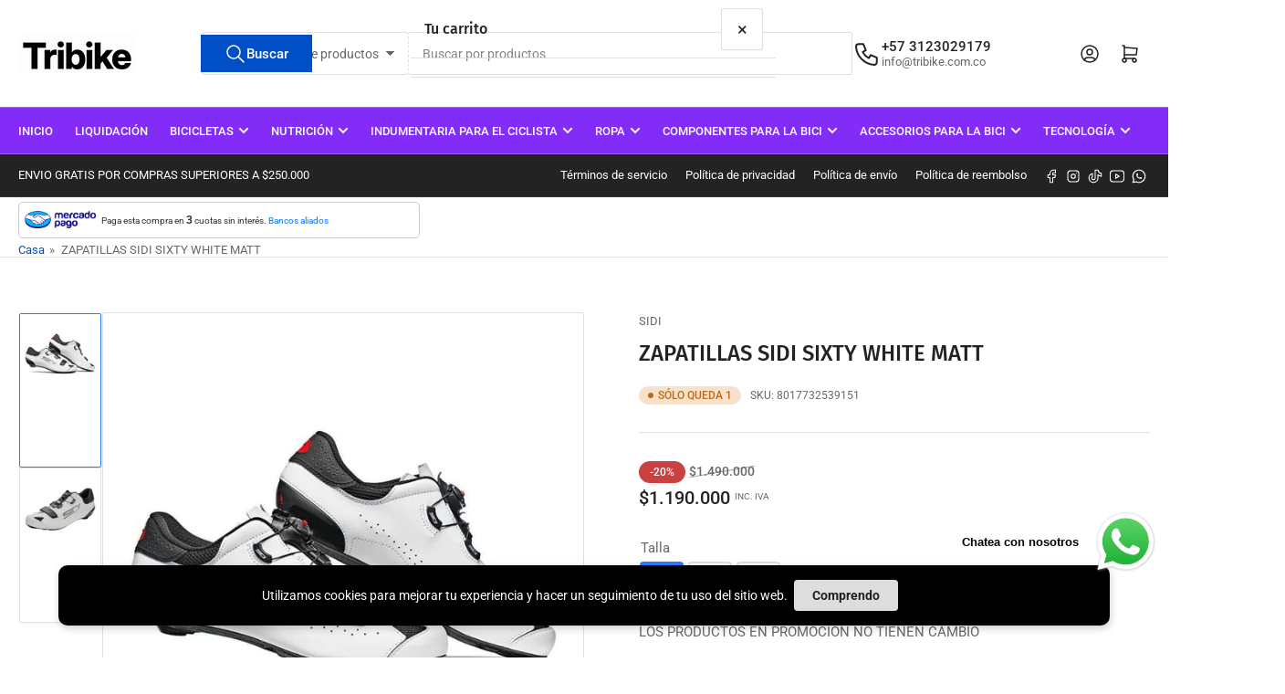

--- FILE ---
content_type: text/html; charset=utf-8
request_url: https://tribike.com.co/products/zapatillas-sidi-sixty-white-matt
body_size: 41942
content:
<!doctype html>
<html
  lang="es"
  
>
  <head>
    <meta charset="utf-8">
    <meta name="viewport" content="width=device-width, initial-scale=1">

    <title>
      ZAPATILLAS SIDI SIXTY WHITE MATT
 &ndash; Tribike</title>

    
    <link rel="preconnect" href="//cdn.shopify.com" crossorigin>
    

    
      
      <link rel="preconnect" href="//fonts.shopifycdn.com" crossorigin>
      
    

    
    
      <link
        rel="preload"
        as="font"
        href="//tribike.com.co/cdn/fonts/roboto/roboto_n4.2019d890f07b1852f56ce63ba45b2db45d852cba.woff2"
        type="font/woff2"
        crossorigin
      >
    
    
      <link
        rel="preload"
        as="font"
        href="//tribike.com.co/cdn/fonts/fira_sans/firasans_n5.79552cf8367e3a638e44238b675dd4700f65828b.woff2"
        type="font/woff2"
        crossorigin
      >
    
    
    



<style data-shopify>
   @font-face {
  font-family: Roboto;
  font-weight: 400;
  font-style: normal;
  font-display: swap;
  src: url("//tribike.com.co/cdn/fonts/roboto/roboto_n4.2019d890f07b1852f56ce63ba45b2db45d852cba.woff2") format("woff2"),
       url("//tribike.com.co/cdn/fonts/roboto/roboto_n4.238690e0007583582327135619c5f7971652fa9d.woff") format("woff");
}

   @font-face {
  font-family: Roboto;
  font-weight: 700;
  font-style: normal;
  font-display: swap;
  src: url("//tribike.com.co/cdn/fonts/roboto/roboto_n7.f38007a10afbbde8976c4056bfe890710d51dec2.woff2") format("woff2"),
       url("//tribike.com.co/cdn/fonts/roboto/roboto_n7.94bfdd3e80c7be00e128703d245c207769d763f9.woff") format("woff");
}

   @font-face {
  font-family: Roboto;
  font-weight: 400;
  font-style: italic;
  font-display: swap;
  src: url("//tribike.com.co/cdn/fonts/roboto/roboto_i4.57ce898ccda22ee84f49e6b57ae302250655e2d4.woff2") format("woff2"),
       url("//tribike.com.co/cdn/fonts/roboto/roboto_i4.b21f3bd061cbcb83b824ae8c7671a82587b264bf.woff") format("woff");
}

   @font-face {
  font-family: Roboto;
  font-weight: 700;
  font-style: italic;
  font-display: swap;
  src: url("//tribike.com.co/cdn/fonts/roboto/roboto_i7.7ccaf9410746f2c53340607c42c43f90a9005937.woff2") format("woff2"),
       url("//tribike.com.co/cdn/fonts/roboto/roboto_i7.49ec21cdd7148292bffea74c62c0df6e93551516.woff") format("woff");
}

   @font-face {
  font-family: "Fira Sans";
  font-weight: 500;
  font-style: normal;
  font-display: swap;
  src: url("//tribike.com.co/cdn/fonts/fira_sans/firasans_n5.79552cf8367e3a638e44238b675dd4700f65828b.woff2") format("woff2"),
       url("//tribike.com.co/cdn/fonts/fira_sans/firasans_n5.25d9c18d6f08e187a1ae61178f0b0b11f90d296a.woff") format("woff");
}

   @font-face {
  font-family: "Fira Sans";
  font-weight: 700;
  font-style: normal;
  font-display: swap;
  src: url("//tribike.com.co/cdn/fonts/fira_sans/firasans_n7.cc8dbbaa3add99fa3b5746d1e0ac6304aad5a265.woff2") format("woff2"),
       url("//tribike.com.co/cdn/fonts/fira_sans/firasans_n7.ec664a82413800dfe65a9cde8547a4b8bd643b08.woff") format("woff");
}

   @font-face {
  font-family: "Fira Sans";
  font-weight: 500;
  font-style: italic;
  font-display: swap;
  src: url("//tribike.com.co/cdn/fonts/fira_sans/firasans_i5.8659450b78c5f382e13f0a77b365c7412d70910b.woff2") format("woff2"),
       url("//tribike.com.co/cdn/fonts/fira_sans/firasans_i5.3b0ca038e3a0dee4bca375de5e1a7c646cbc8b1e.woff") format("woff");
}

   @font-face {
  font-family: "Fira Sans";
  font-weight: 700;
  font-style: italic;
  font-display: swap;
  src: url("//tribike.com.co/cdn/fonts/fira_sans/firasans_i7.a949787ab1c615cf91b95a6e513021199c64f31e.woff2") format("woff2"),
       url("//tribike.com.co/cdn/fonts/fira_sans/firasans_i7.799cab282970134691125391a3ab6bd6bc1306c6.woff") format("woff");
}

@font-face {
  font-family: Roboto;
  font-weight: 500;
  font-style: normal;
  font-display: swap;
  src: url("//tribike.com.co/cdn/fonts/roboto/roboto_n5.250d51708d76acbac296b0e21ede8f81de4e37aa.woff2") format("woff2"),
       url("//tribike.com.co/cdn/fonts/roboto/roboto_n5.535e8c56f4cbbdea416167af50ab0ff1360a3949.woff") format("woff");
}

:root {
   	--page-width: 146rem;
   	--spacing-base-1: 2rem;

   	--grid-desktop-horizontal-spacing: 20px;
   	--grid-desktop-vertical-spacing: 20px;
   	--grid-mobile-horizontal-spacing: 15px;
   	--grid-mobile-vertical-spacing: 15px;

   	--border-radius-base: 2px;
   	--buttons-radius: 2px;
   	--inputs-radius: 4px;
   	--inputs-border-width: 1px;

   	--color-base-white: #fff;
   	--color-product-review-star: #ffc700;

   	--color-sale: rgba(202 65 65 / 1.0);
   	--color-sale-background: #f1cdcd;
   	--color-error: rgba(146 44 44 / 1.0);
   	--color-error-background: #f7e5e5;
   	--color-success: rgba(51 114 57 / 1.0);
   	--color-success-background: #ddf0df;
   	--color-warning: rgba(189 107 27 / 1.0);
   	--color-warning-background: #f8e1cb;
   	--color-preorder: rgba(40 125 255 / 1.0);
   	--color-preorder-background: #e5efff;
   	--color-backorder: rgba(51 114 57 / 1.0);
   	--color-backorder-background: #ddf0df;
   	--color-price: 35 35 35 / 1.0;
   	--color-price-discounted: 103 103 103 / 1.0;

   	--font-body-family: Roboto, sans-serif;
   	--font-body-style: normal;
   	--font-body-weight: 400;
   	--font-bolder-weight: 500;

   	--font-heading-family: "Fira Sans", sans-serif;
   	--font-heading-style: normal;
   	--font-heading-weight: 500;

   	--font-body-scale: 1.0;
   	--font-heading-scale: 1.0;
   	--font-heading-spacing: 0.0em;
   	--font-heading-transform: none;
   	--font-product-price-scale: 1.0;
   	--font-product-price-grid-scale: 1.0;

   	--font-buttons-family: Roboto,sans-serif;
   	--font-buttons-transform: none;

   	--font-badges-transform: uppercase;
   }

  
  	

  	:root,
  	.color-background-1 {
  		--color-background: 255 255 255 / 1.0;
  		--color-foreground: 103 103 103 / 1.0;
  		--color-foreground-alt: 35 35 35 / 1.0;
  		--color-border: 223 223 223 / 1.0;
  		--color-box-shadow: 223 223 223 / 0.2;
  		--color-accent-1: 0 79 199 / 1.0;
  		--color-accent-2: 40 125 255 / 1.0;
  		--color-button: 0 79 199 / 1.0;
  		--color-button-text: 255 255 255 / 1.0;
  		--color-secondary-button: 40 125 255 / 1.0;
  		--color-secondary-button-text: 255 255 255 / 1.0;

  	  --color-product-cards-background: 255 255 255 / 1.0;
  	  --color-product-cards-foreground: 103 103 103 / 1.0;
  	  --color-product-cards-foreground-alt: 35 35 35 / 1.0;
  	  --color-product-cards-border: 223 223 223 / 1.0;
  	  --color-product-cards-box-shadow: 223 223 223 / 0.2;
  	  --color-product-cards-price: 35 35 35 / 1.0;
  	  --color-product-cards-price-discount: 103 103 103 / 1.0;

  	  --color-inputs-background: 255 255 255 / 1.0;
  	  --color-inputs-foreground: 103 103 103 / 1.0;
  	  --color-inputs-border: 223 223 223 / 1.0;
  	  --color-inputs-box-shadow: 223 223 223 / 0.2;

  	  --color-aux-background: 255 255 255 / 1.0;
  	  --color-aux-foreground: 35 35 35 / 1.0;
  	  --color-aux-border: 223 223 223 / 1.0;
  	  --color-aux-box-shadow: 223 223 223 / 0.2;
  	}

    .color-button-background-1 {
      --color-button: 0 79 199 / 1.0;
      --color-button-text: 255 255 255 / 1.0;
      --color-secondary-button: 40 125 255 / 1.0;
      --color-secondary-button-text: 255 255 255 / 1.0;
    }
  
  	

  	
  	.color-background-2 {
  		--color-background: 248 248 248 / 1.0;
  		--color-foreground: 103 103 103 / 1.0;
  		--color-foreground-alt: 35 35 35 / 1.0;
  		--color-border: 223 223 223 / 1.0;
  		--color-box-shadow: 223 223 223 / 0.2;
  		--color-accent-1: 0 79 199 / 1.0;
  		--color-accent-2: 40 125 255 / 1.0;
  		--color-button: 0 79 199 / 1.0;
  		--color-button-text: 255 255 255 / 1.0;
  		--color-secondary-button: 40 125 255 / 1.0;
  		--color-secondary-button-text: 255 255 255 / 1.0;

  	  --color-product-cards-background: 255 255 255 / 1.0;
  	  --color-product-cards-foreground: 103 103 103 / 1.0;
  	  --color-product-cards-foreground-alt: 35 35 35 / 1.0;
  	  --color-product-cards-border: 223 223 223 / 1.0;
  	  --color-product-cards-box-shadow: 223 223 223 / 0.2;
  	  --color-product-cards-price: 35 35 35 / 1.0;
  	  --color-product-cards-price-discount: 103 103 103 / 1.0;

  	  --color-inputs-background: 255 255 255 / 1.0;
  	  --color-inputs-foreground: 103 103 103 / 1.0;
  	  --color-inputs-border: 223 223 223 / 1.0;
  	  --color-inputs-box-shadow: 223 223 223 / 0.2;

  	  --color-aux-background: 255 255 255 / 1.0;
  	  --color-aux-foreground: 35 35 35 / 1.0;
  	  --color-aux-border: 223 223 223 / 1.0;
  	  --color-aux-box-shadow: 223 223 223 / 0.2;
  	}

    .color-button-background-2 {
      --color-button: 0 79 199 / 1.0;
      --color-button-text: 255 255 255 / 1.0;
      --color-secondary-button: 40 125 255 / 1.0;
      --color-secondary-button-text: 255 255 255 / 1.0;
    }
  
  	

  	
  	.color-accent-1 {
  		--color-background: 0 79 199 / 1.0;
  		--color-foreground: 255 255 255 / 1.0;
  		--color-foreground-alt: 255 255 255 / 1.0;
  		--color-border: 255 255 255 / 0.2;
  		--color-box-shadow: 255 255 255 / 0.2;
  		--color-accent-1: 255 255 255 / 1.0;
  		--color-accent-2: 40 125 255 / 1.0;
  		--color-button: 40 125 255 / 1.0;
  		--color-button-text: 255 255 255 / 1.0;
  		--color-secondary-button: 255 255 255 / 1.0;
  		--color-secondary-button-text: 40 125 255 / 1.0;

  	  --color-product-cards-background: 255 255 255 / 1.0;
  	  --color-product-cards-foreground: 103 103 103 / 1.0;
  	  --color-product-cards-foreground-alt: 35 35 35 / 1.0;
  	  --color-product-cards-border: 223 223 223 / 1.0;
  	  --color-product-cards-box-shadow: 223 223 223 / 0.2;
  	  --color-product-cards-price: 35 35 35 / 1.0;
  	  --color-product-cards-price-discount: 103 103 103 / 1.0;

  	  --color-inputs-background: 255 255 255 / 1.0;
  	  --color-inputs-foreground: 103 103 103 / 1.0;
  	  --color-inputs-border: 223 223 223 / 1.0;
  	  --color-inputs-box-shadow: 223 223 223 / 0.2;

  	  --color-aux-background: 255 255 255 / 1.0;
  	  --color-aux-foreground: 35 35 35 / 1.0;
  	  --color-aux-border: 223 223 223 / 1.0;
  	  --color-aux-box-shadow: 223 223 223 / 0.2;
  	}

    .color-button-accent-1 {
      --color-button: 40 125 255 / 1.0;
      --color-button-text: 255 255 255 / 1.0;
      --color-secondary-button: 255 255 255 / 1.0;
      --color-secondary-button-text: 40 125 255 / 1.0;
    }
  
  	

  	
  	.color-accent-2 {
  		--color-background: 130 40 247 / 0.98;
  		--color-foreground: 255 255 255 / 1.0;
  		--color-foreground-alt: 255 255 255 / 1.0;
  		--color-border: 255 255 255 / 0.25;
  		--color-box-shadow: 255 255 255 / 0.2;
  		--color-accent-1: 255 255 255 / 1.0;
  		--color-accent-2: 0 79 199 / 1.0;
  		--color-button: 0 79 199 / 1.0;
  		--color-button-text: 255 255 255 / 1.0;
  		--color-secondary-button: 255 255 255 / 1.0;
  		--color-secondary-button-text: 0 79 199 / 1.0;

  	  --color-product-cards-background: 255 255 255 / 1.0;
  	  --color-product-cards-foreground: 103 103 103 / 1.0;
  	  --color-product-cards-foreground-alt: 35 35 35 / 1.0;
  	  --color-product-cards-border: 223 223 223 / 1.0;
  	  --color-product-cards-box-shadow: 223 223 223 / 0.2;
  	  --color-product-cards-price: 35 35 35 / 1.0;
  	  --color-product-cards-price-discount: 103 103 103 / 1.0;

  	  --color-inputs-background: 255 255 255 / 1.0;
  	  --color-inputs-foreground: 103 103 103 / 1.0;
  	  --color-inputs-border: 223 223 223 / 1.0;
  	  --color-inputs-box-shadow: 223 223 223 / 0.2;

  	  --color-aux-background: 255 255 255 / 1.0;
  	  --color-aux-foreground: 35 35 35 / 1.0;
  	  --color-aux-border: 223 223 223 / 1.0;
  	  --color-aux-box-shadow: 223 223 223 / 0.2;
  	}

    .color-button-accent-2 {
      --color-button: 0 79 199 / 1.0;
      --color-button-text: 255 255 255 / 1.0;
      --color-secondary-button: 255 255 255 / 1.0;
      --color-secondary-button-text: 0 79 199 / 1.0;
    }
  
  	

  	
  	.color-accent-3 {
  		--color-background: 35 35 35 / 1.0;
  		--color-foreground: 255 255 255 / 1.0;
  		--color-foreground-alt: 255 255 255 / 1.0;
  		--color-border: 255 255 255 / 0.1;
  		--color-box-shadow: 255 255 255 / 0.2;
  		--color-accent-1: 255 255 255 / 1.0;
  		--color-accent-2: 0 79 199 / 1.0;
  		--color-button: 0 79 199 / 1.0;
  		--color-button-text: 255 255 255 / 1.0;
  		--color-secondary-button: 40 125 255 / 1.0;
  		--color-secondary-button-text: 255 255 255 / 1.0;

  	  --color-product-cards-background: 255 255 255 / 1.0;
  	  --color-product-cards-foreground: 103 103 103 / 1.0;
  	  --color-product-cards-foreground-alt: 35 35 35 / 1.0;
  	  --color-product-cards-border: 223 223 223 / 1.0;
  	  --color-product-cards-box-shadow: 223 223 223 / 0.2;
  	  --color-product-cards-price: 35 35 35 / 1.0;
  	  --color-product-cards-price-discount: 103 103 103 / 1.0;

  	  --color-inputs-background: 255 255 255 / 1.0;
  	  --color-inputs-foreground: 103 103 103 / 1.0;
  	  --color-inputs-border: 223 223 223 / 1.0;
  	  --color-inputs-box-shadow: 223 223 223 / 0.2;

  	  --color-aux-background: 255 255 255 / 1.0;
  	  --color-aux-foreground: 35 35 35 / 1.0;
  	  --color-aux-border: 223 223 223 / 1.0;
  	  --color-aux-box-shadow: 223 223 223 / 0.2;
  	}

    .color-button-accent-3 {
      --color-button: 0 79 199 / 1.0;
      --color-button-text: 255 255 255 / 1.0;
      --color-secondary-button: 40 125 255 / 1.0;
      --color-secondary-button-text: 255 255 255 / 1.0;
    }
  
  	

  	
  	.color-scheme-75b242ae-415c-4fbd-9667-0f4c167ab3d1 {
  		--color-background: 255 255 255 / 1.0;
  		--color-foreground: 35 35 35 / 1.0;
  		--color-foreground-alt: 71 13 244 / 1.0;
  		--color-border: 223 223 223 / 1.0;
  		--color-box-shadow: 223 223 223 / 0.2;
  		--color-accent-1: 35 35 35 / 1.0;
  		--color-accent-2: 83 27 245 / 1.0;
  		--color-button: 83 27 245 / 1.0;
  		--color-button-text: 255 255 255 / 1.0;
  		--color-secondary-button: 83 27 245 / 1.0;
  		--color-secondary-button-text: 255 255 255 / 1.0;

  	  --color-product-cards-background: 255 255 255 / 1.0;
  	  --color-product-cards-foreground: 103 103 103 / 1.0;
  	  --color-product-cards-foreground-alt: 35 35 35 / 1.0;
  	  --color-product-cards-border: 223 223 223 / 1.0;
  	  --color-product-cards-box-shadow: 223 223 223 / 0.2;
  	  --color-product-cards-price: 35 35 35 / 1.0;
  	  --color-product-cards-price-discount: 103 103 103 / 1.0;

  	  --color-inputs-background: 255 255 255 / 1.0;
  	  --color-inputs-foreground: 103 103 103 / 1.0;
  	  --color-inputs-border: 223 223 223 / 1.0;
  	  --color-inputs-box-shadow: 223 223 223 / 0.2;

  	  --color-aux-background: 255 255 255 / 1.0;
  	  --color-aux-foreground: 35 35 35 / 1.0;
  	  --color-aux-border: 223 223 223 / 1.0;
  	  --color-aux-box-shadow: 223 223 223 / 0.2;
  	}

    .color-button-scheme-75b242ae-415c-4fbd-9667-0f4c167ab3d1 {
      --color-button: 83 27 245 / 1.0;
      --color-button-text: 255 255 255 / 1.0;
      --color-secondary-button: 83 27 245 / 1.0;
      --color-secondary-button-text: 255 255 255 / 1.0;
    }
  

  body, .color-background-1, .color-background-2, .color-accent-1, .color-accent-2, .color-accent-3, .color-scheme-75b242ae-415c-4fbd-9667-0f4c167ab3d1 {
  	color: rgba(var(--color-foreground));
  	background-color: rgba(var(--color-background));
  }
</style>


    <style>
      html {
        box-sizing: border-box;
        -ms-overflow-style: scrollbar;
        -webkit-tap-highlight-color: rgba(0, 0, 0, 0);
        height: 100%;
        font-size: calc(var(--font-body-scale) * 62.5%);
        scroll-behavior: smooth;
        line-height: 1.15;
        -webkit-text-size-adjust: 100%;
      }

      * {
        box-sizing: inherit;
      }

      *::before,
      *::after {
        box-sizing: inherit;
      }

      body {
        min-height: 100%;
        font-size: 1.5rem;
        line-height: calc(1 + 0.6 / var(--font-body-scale));
        font-family: var(--font-body-family);
        font-style: var(--font-body-style);
        font-weight: var(--font-body-weight);
        text-transform: none;
        -webkit-font-smoothing: antialiased;
        -moz-osx-font-smoothing: grayscale;
        word-wrap: break-word;
        overflow-wrap: break-word;
        margin: 0;
      }

      .drawer {
        position: fixed;
        top: 0;
        inset-inline-end: 0;
        height: 100dvh;
        width: 85vw;
        max-width: 40rem;
        transform: translateX(calc(100% + 5rem));
      }

      [dir='rtl'] .drawer {
        transform: translateX(calc(-100% - 5rem));
      }

      .dropdown-list-wrap {
        visibility: hidden;
        opacity: 0;
      }

      .breadcrumb {
        display: none;
      }

      @media (min-width: 990px) {
        .breadcrumb {
          display: block;
        }
      }

      slideshow-component {
        display: block;
        height: auto;
        overflow: visible;
      }

      .slideshow {
        position: relative;
        display: block;
        overflow: hidden;
      }

      .slideshow-slide {
        position: relative;
        width: 100%;
        display: block;
        flex: none;
      }
    </style>

    <link href="//tribike.com.co/cdn/shop/t/9/assets/base.css?v=11097904527216242681753902803" rel="stylesheet" type="text/css" media="all" />

    <script src="//tribike.com.co/cdn/shop/t/9/assets/pubsub.js?v=73917151684401660251753902803" defer="defer"></script>
    <script src="//tribike.com.co/cdn/shop/t/9/assets/scripts.js?v=118878419158817343651753902803" defer="defer"></script>

    <script>window.performance && window.performance.mark && window.performance.mark('shopify.content_for_header.start');</script><meta name="google-site-verification" content="ss8sPUD9DKfC356vRsdnBBALK81xyCjw6B9wGYqwgJE">
<meta id="shopify-digital-wallet" name="shopify-digital-wallet" content="/66109079771/digital_wallets/dialog">
<meta name="shopify-checkout-api-token" content="5f5362105823b855d55b4c43a1155d19">
<meta id="in-context-paypal-metadata" data-shop-id="66109079771" data-venmo-supported="true" data-environment="production" data-locale="es_ES" data-paypal-v4="true" data-currency="COP">
<link rel="alternate" hreflang="x-default" href="https://tribike.com.co/products/zapatillas-sidi-sixty-white-matt">
<link rel="alternate" hreflang="es" href="https://tribike.com.co/products/zapatillas-sidi-sixty-white-matt">
<link rel="alternate" hreflang="es-AE" href="https://tribike.com.co/es-us/products/zapatillas-sidi-sixty-white-matt">
<link rel="alternate" hreflang="es-AT" href="https://tribike.com.co/es-us/products/zapatillas-sidi-sixty-white-matt">
<link rel="alternate" hreflang="es-AU" href="https://tribike.com.co/es-us/products/zapatillas-sidi-sixty-white-matt">
<link rel="alternate" hreflang="es-BE" href="https://tribike.com.co/es-us/products/zapatillas-sidi-sixty-white-matt">
<link rel="alternate" hreflang="es-CA" href="https://tribike.com.co/es-us/products/zapatillas-sidi-sixty-white-matt">
<link rel="alternate" hreflang="es-CH" href="https://tribike.com.co/es-us/products/zapatillas-sidi-sixty-white-matt">
<link rel="alternate" hreflang="es-CZ" href="https://tribike.com.co/es-us/products/zapatillas-sidi-sixty-white-matt">
<link rel="alternate" hreflang="es-DE" href="https://tribike.com.co/es-us/products/zapatillas-sidi-sixty-white-matt">
<link rel="alternate" hreflang="es-DK" href="https://tribike.com.co/es-us/products/zapatillas-sidi-sixty-white-matt">
<link rel="alternate" hreflang="es-ES" href="https://tribike.com.co/es-us/products/zapatillas-sidi-sixty-white-matt">
<link rel="alternate" hreflang="es-FI" href="https://tribike.com.co/es-us/products/zapatillas-sidi-sixty-white-matt">
<link rel="alternate" hreflang="es-FR" href="https://tribike.com.co/es-us/products/zapatillas-sidi-sixty-white-matt">
<link rel="alternate" hreflang="es-GB" href="https://tribike.com.co/es-us/products/zapatillas-sidi-sixty-white-matt">
<link rel="alternate" hreflang="es-HK" href="https://tribike.com.co/es-us/products/zapatillas-sidi-sixty-white-matt">
<link rel="alternate" hreflang="es-IE" href="https://tribike.com.co/es-us/products/zapatillas-sidi-sixty-white-matt">
<link rel="alternate" hreflang="es-IL" href="https://tribike.com.co/es-us/products/zapatillas-sidi-sixty-white-matt">
<link rel="alternate" hreflang="es-IT" href="https://tribike.com.co/es-us/products/zapatillas-sidi-sixty-white-matt">
<link rel="alternate" hreflang="es-JP" href="https://tribike.com.co/es-us/products/zapatillas-sidi-sixty-white-matt">
<link rel="alternate" hreflang="es-KR" href="https://tribike.com.co/es-us/products/zapatillas-sidi-sixty-white-matt">
<link rel="alternate" hreflang="es-MY" href="https://tribike.com.co/es-us/products/zapatillas-sidi-sixty-white-matt">
<link rel="alternate" hreflang="es-NL" href="https://tribike.com.co/es-us/products/zapatillas-sidi-sixty-white-matt">
<link rel="alternate" hreflang="es-NO" href="https://tribike.com.co/es-us/products/zapatillas-sidi-sixty-white-matt">
<link rel="alternate" hreflang="es-NZ" href="https://tribike.com.co/es-us/products/zapatillas-sidi-sixty-white-matt">
<link rel="alternate" hreflang="es-PL" href="https://tribike.com.co/es-us/products/zapatillas-sidi-sixty-white-matt">
<link rel="alternate" hreflang="es-PT" href="https://tribike.com.co/es-us/products/zapatillas-sidi-sixty-white-matt">
<link rel="alternate" hreflang="es-SE" href="https://tribike.com.co/es-us/products/zapatillas-sidi-sixty-white-matt">
<link rel="alternate" hreflang="es-SG" href="https://tribike.com.co/es-us/products/zapatillas-sidi-sixty-white-matt">
<link rel="alternate" hreflang="es-US" href="https://tribike.com.co/es-us/products/zapatillas-sidi-sixty-white-matt">
<link rel="alternate" type="application/json+oembed" href="https://tribike.com.co/products/zapatillas-sidi-sixty-white-matt.oembed">
<script async="async" src="/checkouts/internal/preloads.js?locale=es-CO"></script>
<script id="shopify-features" type="application/json">{"accessToken":"5f5362105823b855d55b4c43a1155d19","betas":["rich-media-storefront-analytics"],"domain":"tribike.com.co","predictiveSearch":true,"shopId":66109079771,"locale":"es"}</script>
<script>var Shopify = Shopify || {};
Shopify.shop = "tribike-co.myshopify.com";
Shopify.locale = "es";
Shopify.currency = {"active":"COP","rate":"1.0"};
Shopify.country = "CO";
Shopify.theme = {"name":"Copia actualizada de Copia actualizada de Copia...","id":153709936859,"schema_name":"Athens","schema_version":"6.0.0","theme_store_id":1608,"role":"main"};
Shopify.theme.handle = "null";
Shopify.theme.style = {"id":null,"handle":null};
Shopify.cdnHost = "tribike.com.co/cdn";
Shopify.routes = Shopify.routes || {};
Shopify.routes.root = "/";</script>
<script type="module">!function(o){(o.Shopify=o.Shopify||{}).modules=!0}(window);</script>
<script>!function(o){function n(){var o=[];function n(){o.push(Array.prototype.slice.apply(arguments))}return n.q=o,n}var t=o.Shopify=o.Shopify||{};t.loadFeatures=n(),t.autoloadFeatures=n()}(window);</script>
<script id="shop-js-analytics" type="application/json">{"pageType":"product"}</script>
<script defer="defer" async type="module" src="//tribike.com.co/cdn/shopifycloud/shop-js/modules/v2/client.init-shop-cart-sync_B5knhve2.es.esm.js"></script>
<script defer="defer" async type="module" src="//tribike.com.co/cdn/shopifycloud/shop-js/modules/v2/chunk.common_DUtBTchb.esm.js"></script>
<script type="module">
  await import("//tribike.com.co/cdn/shopifycloud/shop-js/modules/v2/client.init-shop-cart-sync_B5knhve2.es.esm.js");
await import("//tribike.com.co/cdn/shopifycloud/shop-js/modules/v2/chunk.common_DUtBTchb.esm.js");

  window.Shopify.SignInWithShop?.initShopCartSync?.({"fedCMEnabled":true,"windoidEnabled":true});

</script>
<script>(function() {
  var isLoaded = false;
  function asyncLoad() {
    if (isLoaded) return;
    isLoaded = true;
    var urls = ["https:\/\/countdown.conversionbear.com\/script?app=countdown\u0026shop=tribike-co.myshopify.com"];
    for (var i = 0; i < urls.length; i++) {
      var s = document.createElement('script');
      s.type = 'text/javascript';
      s.async = true;
      s.src = urls[i];
      var x = document.getElementsByTagName('script')[0];
      x.parentNode.insertBefore(s, x);
    }
  };
  if(window.attachEvent) {
    window.attachEvent('onload', asyncLoad);
  } else {
    window.addEventListener('load', asyncLoad, false);
  }
})();</script>
<script id="__st">var __st={"a":66109079771,"offset":-18000,"reqid":"21e86b55-cc6b-416c-aac5-46671d49f5c4-1768525147","pageurl":"tribike.com.co\/products\/zapatillas-sidi-sixty-white-matt","u":"215d43e3a017","p":"product","rtyp":"product","rid":8628823851227};</script>
<script>window.ShopifyPaypalV4VisibilityTracking = true;</script>
<script id="captcha-bootstrap">!function(){'use strict';const t='contact',e='account',n='new_comment',o=[[t,t],['blogs',n],['comments',n],[t,'customer']],c=[[e,'customer_login'],[e,'guest_login'],[e,'recover_customer_password'],[e,'create_customer']],r=t=>t.map((([t,e])=>`form[action*='/${t}']:not([data-nocaptcha='true']) input[name='form_type'][value='${e}']`)).join(','),a=t=>()=>t?[...document.querySelectorAll(t)].map((t=>t.form)):[];function s(){const t=[...o],e=r(t);return a(e)}const i='password',u='form_key',d=['recaptcha-v3-token','g-recaptcha-response','h-captcha-response',i],f=()=>{try{return window.sessionStorage}catch{return}},m='__shopify_v',_=t=>t.elements[u];function p(t,e,n=!1){try{const o=window.sessionStorage,c=JSON.parse(o.getItem(e)),{data:r}=function(t){const{data:e,action:n}=t;return t[m]||n?{data:e,action:n}:{data:t,action:n}}(c);for(const[e,n]of Object.entries(r))t.elements[e]&&(t.elements[e].value=n);n&&o.removeItem(e)}catch(o){console.error('form repopulation failed',{error:o})}}const l='form_type',E='cptcha';function T(t){t.dataset[E]=!0}const w=window,h=w.document,L='Shopify',v='ce_forms',y='captcha';let A=!1;((t,e)=>{const n=(g='f06e6c50-85a8-45c8-87d0-21a2b65856fe',I='https://cdn.shopify.com/shopifycloud/storefront-forms-hcaptcha/ce_storefront_forms_captcha_hcaptcha.v1.5.2.iife.js',D={infoText:'Protegido por hCaptcha',privacyText:'Privacidad',termsText:'Términos'},(t,e,n)=>{const o=w[L][v],c=o.bindForm;if(c)return c(t,g,e,D).then(n);var r;o.q.push([[t,g,e,D],n]),r=I,A||(h.body.append(Object.assign(h.createElement('script'),{id:'captcha-provider',async:!0,src:r})),A=!0)});var g,I,D;w[L]=w[L]||{},w[L][v]=w[L][v]||{},w[L][v].q=[],w[L][y]=w[L][y]||{},w[L][y].protect=function(t,e){n(t,void 0,e),T(t)},Object.freeze(w[L][y]),function(t,e,n,w,h,L){const[v,y,A,g]=function(t,e,n){const i=e?o:[],u=t?c:[],d=[...i,...u],f=r(d),m=r(i),_=r(d.filter((([t,e])=>n.includes(e))));return[a(f),a(m),a(_),s()]}(w,h,L),I=t=>{const e=t.target;return e instanceof HTMLFormElement?e:e&&e.form},D=t=>v().includes(t);t.addEventListener('submit',(t=>{const e=I(t);if(!e)return;const n=D(e)&&!e.dataset.hcaptchaBound&&!e.dataset.recaptchaBound,o=_(e),c=g().includes(e)&&(!o||!o.value);(n||c)&&t.preventDefault(),c&&!n&&(function(t){try{if(!f())return;!function(t){const e=f();if(!e)return;const n=_(t);if(!n)return;const o=n.value;o&&e.removeItem(o)}(t);const e=Array.from(Array(32),(()=>Math.random().toString(36)[2])).join('');!function(t,e){_(t)||t.append(Object.assign(document.createElement('input'),{type:'hidden',name:u})),t.elements[u].value=e}(t,e),function(t,e){const n=f();if(!n)return;const o=[...t.querySelectorAll(`input[type='${i}']`)].map((({name:t})=>t)),c=[...d,...o],r={};for(const[a,s]of new FormData(t).entries())c.includes(a)||(r[a]=s);n.setItem(e,JSON.stringify({[m]:1,action:t.action,data:r}))}(t,e)}catch(e){console.error('failed to persist form',e)}}(e),e.submit())}));const S=(t,e)=>{t&&!t.dataset[E]&&(n(t,e.some((e=>e===t))),T(t))};for(const o of['focusin','change'])t.addEventListener(o,(t=>{const e=I(t);D(e)&&S(e,y())}));const B=e.get('form_key'),M=e.get(l),P=B&&M;t.addEventListener('DOMContentLoaded',(()=>{const t=y();if(P)for(const e of t)e.elements[l].value===M&&p(e,B);[...new Set([...A(),...v().filter((t=>'true'===t.dataset.shopifyCaptcha))])].forEach((e=>S(e,t)))}))}(h,new URLSearchParams(w.location.search),n,t,e,['guest_login'])})(!0,!0)}();</script>
<script integrity="sha256-4kQ18oKyAcykRKYeNunJcIwy7WH5gtpwJnB7kiuLZ1E=" data-source-attribution="shopify.loadfeatures" defer="defer" src="//tribike.com.co/cdn/shopifycloud/storefront/assets/storefront/load_feature-a0a9edcb.js" crossorigin="anonymous"></script>
<script data-source-attribution="shopify.dynamic_checkout.dynamic.init">var Shopify=Shopify||{};Shopify.PaymentButton=Shopify.PaymentButton||{isStorefrontPortableWallets:!0,init:function(){window.Shopify.PaymentButton.init=function(){};var t=document.createElement("script");t.src="https://tribike.com.co/cdn/shopifycloud/portable-wallets/latest/portable-wallets.es.js",t.type="module",document.head.appendChild(t)}};
</script>
<script data-source-attribution="shopify.dynamic_checkout.buyer_consent">
  function portableWalletsHideBuyerConsent(e){var t=document.getElementById("shopify-buyer-consent"),n=document.getElementById("shopify-subscription-policy-button");t&&n&&(t.classList.add("hidden"),t.setAttribute("aria-hidden","true"),n.removeEventListener("click",e))}function portableWalletsShowBuyerConsent(e){var t=document.getElementById("shopify-buyer-consent"),n=document.getElementById("shopify-subscription-policy-button");t&&n&&(t.classList.remove("hidden"),t.removeAttribute("aria-hidden"),n.addEventListener("click",e))}window.Shopify?.PaymentButton&&(window.Shopify.PaymentButton.hideBuyerConsent=portableWalletsHideBuyerConsent,window.Shopify.PaymentButton.showBuyerConsent=portableWalletsShowBuyerConsent);
</script>
<script>
  function portableWalletsCleanup(e){e&&e.src&&console.error("Failed to load portable wallets script "+e.src);var t=document.querySelectorAll("shopify-accelerated-checkout .shopify-payment-button__skeleton, shopify-accelerated-checkout-cart .wallet-cart-button__skeleton"),e=document.getElementById("shopify-buyer-consent");for(let e=0;e<t.length;e++)t[e].remove();e&&e.remove()}function portableWalletsNotLoadedAsModule(e){e instanceof ErrorEvent&&"string"==typeof e.message&&e.message.includes("import.meta")&&"string"==typeof e.filename&&e.filename.includes("portable-wallets")&&(window.removeEventListener("error",portableWalletsNotLoadedAsModule),window.Shopify.PaymentButton.failedToLoad=e,"loading"===document.readyState?document.addEventListener("DOMContentLoaded",window.Shopify.PaymentButton.init):window.Shopify.PaymentButton.init())}window.addEventListener("error",portableWalletsNotLoadedAsModule);
</script>

<script type="module" src="https://tribike.com.co/cdn/shopifycloud/portable-wallets/latest/portable-wallets.es.js" onError="portableWalletsCleanup(this)" crossorigin="anonymous"></script>
<script nomodule>
  document.addEventListener("DOMContentLoaded", portableWalletsCleanup);
</script>

<link id="shopify-accelerated-checkout-styles" rel="stylesheet" media="screen" href="https://tribike.com.co/cdn/shopifycloud/portable-wallets/latest/accelerated-checkout-backwards-compat.css" crossorigin="anonymous">
<style id="shopify-accelerated-checkout-cart">
        #shopify-buyer-consent {
  margin-top: 1em;
  display: inline-block;
  width: 100%;
}

#shopify-buyer-consent.hidden {
  display: none;
}

#shopify-subscription-policy-button {
  background: none;
  border: none;
  padding: 0;
  text-decoration: underline;
  font-size: inherit;
  cursor: pointer;
}

#shopify-subscription-policy-button::before {
  box-shadow: none;
}

      </style>

<script>window.performance && window.performance.mark && window.performance.mark('shopify.content_for_header.end');</script>

    <script>
      if (Shopify.designMode) {
        document.documentElement.classList.add('shopify-design-mode');
      }
    </script>
      <meta name="description" content="La suela del Sixty Shoe está hecha con Sidi’s Vent Carbon. Este carbono liviano y rígido tiene respiraderos que se pueden abrir y cerrar, dependiendo de su necesidad actual de flujo de aire y disipación de calor. Eso los hace perfectos para recorrer las cuatro estaciones independientemente de las condiciones. El patrón">
    
    <link rel="canonical" href="https://tribike.com.co/products/zapatillas-sidi-sixty-white-matt">
    


<meta property="og:site_name" content="Tribike">
<meta property="og:url" content="https://tribike.com.co/products/zapatillas-sidi-sixty-white-matt">
<meta property="og:title" content="ZAPATILLAS SIDI SIXTY WHITE MATT">
<meta property="og:type" content="product">
<meta property="og:description" content="La suela del Sixty Shoe está hecha con Sidi’s Vent Carbon. Este carbono liviano y rígido tiene respiraderos que se pueden abrir y cerrar, dependiendo de su necesidad actual de flujo de aire y disipación de calor. Eso los hace perfectos para recorrer las cuatro estaciones independientemente de las condiciones. El patrón"><meta property="og:image" content="http://tribike.com.co/cdn/shop/files/Disenosintitulo_33.jpg?v=1720740051">
  <meta property="og:image:secure_url" content="https://tribike.com.co/cdn/shop/files/Disenosintitulo_33.jpg?v=1720740051">
  <meta property="og:image:width" content="800">
  <meta property="og:image:height" content="800"><meta
    property="og:price:amount"
    content="1,190,000"
  >
  <meta property="og:price:currency" content="COP"><meta name="twitter:card" content="summary_large_image">
<meta name="twitter:title" content="ZAPATILLAS SIDI SIXTY WHITE MATT">
<meta name="twitter:description" content="La suela del Sixty Shoe está hecha con Sidi’s Vent Carbon. Este carbono liviano y rígido tiene respiraderos que se pueden abrir y cerrar, dependiendo de su necesidad actual de flujo de aire y disipación de calor. Eso los hace perfectos para recorrer las cuatro estaciones independientemente de las condiciones. El patrón">

    
      <link
        rel="icon"
        type="image/png"
        href="//tribike.com.co/cdn/shop/files/Diseno_sin_titulo_20.png?crop=center&height=32&v=1694628800&width=32"
      >
    
  <!-- BEGIN app block: shopify://apps/upstackified-universal-pixel/blocks/adtScript/2ef9f833-e251-4eed-af16-8dca98b27a2f --><script></script>
<script></script>
<script></script>


  <meta property="adtr:tags" content="IMPULSO, ">
  <meta property="adtr:product" content="8628823851227">
  <meta property="adtr:product_type" content="">
  <meta
    property="adtr:collections"
    content="429351141595, 429729579227, 429353828571, 429265518811, 488157675739, 470004629723, "
  >
  <meta
    property="adtr:collection_titles"
    content="Descuento, Indumentaria, Mas vendidos, Zapatillas, ZAPATILLAS DESCUENTOS, ZAPATILLAS RUTA, "
  >




<meta property="adtr:loading" content="">



    
    
      <script async src="https://prod2-cdn.upstackified.com/scripts/px/adtr-shopify.min.js"></script>
      <script>
        try {
          window._adtrPixelDetails = 'bb664ebc-a526-44cc-a6d6-f0a8d84effd0';
          var metaCollection = [];
          var metaProduct = [];
          var metaTag = [];
          var metaType = [];
          if (document.querySelector("meta[property='adtr:collections']") != null) {
            metaCollection = document
              .querySelector("meta[property='adtr:collections']")
              .getAttribute('content')
              .split(',');
          }
          if (document.querySelector("meta[property='adtr:product']") != null) {
            metaProduct = document.querySelector("meta[property='adtr:product']").getAttribute('content').split(',');
          }
          if (document.querySelector("meta[property='adtr:tags']") != null) {
            metaTag = document.querySelector("meta[property='adtr:tags']").getAttribute('content').split(',');
          }
          if (document.querySelector("meta[property='adtr:product_type']") != null) {
            metaType = document.querySelector("meta[property='adtr:product_type']").getAttribute('content').split(',');
          }

          function arrayContainsMapping(metaMappings, mappings) {
            try {
              mappings = mappings.map((item) => item.toString());
              if (mappings.length && metaMappings.length) {
                for (let i = 0; i < metaMappings.length; i++) {
                  if (mappings.includes(metaMappings[i].trim())) {
                    return true;
                  }
                }
              }
              return false;
            } catch (e) {
              console.error(e);
            }
          }

          function _adqLoadTag() {
            try {
              window._upsLoaded = 0;
              window._upssqueue = window._upssqueue || [];
              window._upstack = window?._upstack || function () {
                window._upssqueue.push(arguments);
              };

              window._upssClient = function () {
                window._upssqueue.push(arguments);
              };
              window._upssClient('init');
            } catch (e) {
              console.error(e);
            }
          }

          let retryCount = 0;
          function waitForPixelId() {
            if (window && typeof window._adtrPixelDetails !== 'undefined') {
              _adqLoadTag();
            } else {
              if (retryCount < 25) {
                //console.log('retrying...' + retryCount);
                retryCount++;
                setTimeout(waitForPixelId, 250);
              }
            }
          }

          waitForPixelId();

          
            window._adtrProductDetails = {
              id: 8628823851227,
              title: "ZAPATILLAS SIDI SIXTY WHITE MATT",
              sku: "",
              brand: "SIDI",
              variants: [{"id":45834848665819,"title":"38","option1":"38","option2":null,"option3":null,"sku":"8017732539151","requires_shipping":true,"taxable":true,"featured_image":null,"available":true,"name":"ZAPATILLAS SIDI SIXTY WHITE MATT - 38","public_title":"38","options":["38"],"price":119000000,"weight":0,"compare_at_price":149000000,"inventory_management":"shopify","barcode":"","requires_selling_plan":false,"selling_plan_allocations":[]},{"id":45834848796891,"title":"41","option1":"41","option2":null,"option3":null,"sku":"8017732539212","requires_shipping":true,"taxable":true,"featured_image":null,"available":false,"name":"ZAPATILLAS SIDI SIXTY WHITE MATT - 41","public_title":"41","options":["41"],"price":119000000,"weight":0,"compare_at_price":149000000,"inventory_management":"shopify","barcode":"","requires_selling_plan":false,"selling_plan_allocations":[]},{"id":45834848829659,"title":"42","option1":"42","option2":null,"option3":null,"sku":"8017732539236","requires_shipping":true,"taxable":true,"featured_image":null,"available":false,"name":"ZAPATILLAS SIDI SIXTY WHITE MATT - 42","public_title":"42","options":["42"],"price":119000000,"weight":0,"compare_at_price":149000000,"inventory_management":"shopify","barcode":"","requires_selling_plan":false,"selling_plan_allocations":[]}],
              price: 119000000,
              images: ["\/\/tribike.com.co\/cdn\/shop\/files\/Disenosintitulo_33.jpg?v=1720740051","\/\/tribike.com.co\/cdn\/shop\/files\/Diseno_sin_titulo_34.jpg?v=1720740066"],
              product_type: "ZAPATILLAS DE RUTA"
            };
          
        } catch (e) {
          console.error(e);
        }
      </script>
    


<!-- END app block --><!-- BEGIN app block: shopify://apps/klaviyo-email-marketing-sms/blocks/klaviyo-onsite-embed/2632fe16-c075-4321-a88b-50b567f42507 -->












  <script async src="https://static.klaviyo.com/onsite/js/RtfqRH/klaviyo.js?company_id=RtfqRH"></script>
  <script>!function(){if(!window.klaviyo){window._klOnsite=window._klOnsite||[];try{window.klaviyo=new Proxy({},{get:function(n,i){return"push"===i?function(){var n;(n=window._klOnsite).push.apply(n,arguments)}:function(){for(var n=arguments.length,o=new Array(n),w=0;w<n;w++)o[w]=arguments[w];var t="function"==typeof o[o.length-1]?o.pop():void 0,e=new Promise((function(n){window._klOnsite.push([i].concat(o,[function(i){t&&t(i),n(i)}]))}));return e}}})}catch(n){window.klaviyo=window.klaviyo||[],window.klaviyo.push=function(){var n;(n=window._klOnsite).push.apply(n,arguments)}}}}();</script>

  
    <script id="viewed_product">
      if (item == null) {
        var _learnq = _learnq || [];

        var MetafieldReviews = null
        var MetafieldYotpoRating = null
        var MetafieldYotpoCount = null
        var MetafieldLooxRating = null
        var MetafieldLooxCount = null
        var okendoProduct = null
        var okendoProductReviewCount = null
        var okendoProductReviewAverageValue = null
        try {
          // The following fields are used for Customer Hub recently viewed in order to add reviews.
          // This information is not part of __kla_viewed. Instead, it is part of __kla_viewed_reviewed_items
          MetafieldReviews = {};
          MetafieldYotpoRating = null
          MetafieldYotpoCount = null
          MetafieldLooxRating = null
          MetafieldLooxCount = null

          okendoProduct = null
          // If the okendo metafield is not legacy, it will error, which then requires the new json formatted data
          if (okendoProduct && 'error' in okendoProduct) {
            okendoProduct = null
          }
          okendoProductReviewCount = okendoProduct ? okendoProduct.reviewCount : null
          okendoProductReviewAverageValue = okendoProduct ? okendoProduct.reviewAverageValue : null
        } catch (error) {
          console.error('Error in Klaviyo onsite reviews tracking:', error);
        }

        var item = {
          Name: "ZAPATILLAS SIDI SIXTY WHITE MATT",
          ProductID: 8628823851227,
          Categories: ["Descuento","Indumentaria","Mas vendidos","Zapatillas","ZAPATILLAS DESCUENTOS","ZAPATILLAS RUTA"],
          ImageURL: "https://tribike.com.co/cdn/shop/files/Disenosintitulo_33_grande.jpg?v=1720740051",
          URL: "https://tribike.com.co/products/zapatillas-sidi-sixty-white-matt",
          Brand: "SIDI",
          Price: "$1.190.000",
          Value: "1,190,000",
          CompareAtPrice: "$1.490.000"
        };
        _learnq.push(['track', 'Viewed Product', item]);
        _learnq.push(['trackViewedItem', {
          Title: item.Name,
          ItemId: item.ProductID,
          Categories: item.Categories,
          ImageUrl: item.ImageURL,
          Url: item.URL,
          Metadata: {
            Brand: item.Brand,
            Price: item.Price,
            Value: item.Value,
            CompareAtPrice: item.CompareAtPrice
          },
          metafields:{
            reviews: MetafieldReviews,
            yotpo:{
              rating: MetafieldYotpoRating,
              count: MetafieldYotpoCount,
            },
            loox:{
              rating: MetafieldLooxRating,
              count: MetafieldLooxCount,
            },
            okendo: {
              rating: okendoProductReviewAverageValue,
              count: okendoProductReviewCount,
            }
          }
        }]);
      }
    </script>
  




  <script>
    window.klaviyoReviewsProductDesignMode = false
  </script>







<!-- END app block --><!-- BEGIN app block: shopify://apps/mercado-pago-antifraud-plus/blocks/embed-block/b19ea721-f94a-4308-bee5-0057c043bac5 -->
<!-- BEGIN app snippet: send-melidata-report --><script>
  const MLD_IS_DEV = false;
  const CART_TOKEN_KEY = 'cartToken';
  const USER_SESSION_ID_KEY = 'pf_user_session_id';
  const EVENT_TYPE = 'event';
  const MLD_PLATFORM_NAME = 'shopify';
  const PLATFORM_VERSION = '1.0.0';
  const MLD_PLUGIN_VERSION = '0.1.0';
  const NAVIGATION_DATA_PATH = 'pf/navigation_data';
  const MELIDATA_TRACKS_URL = 'https://api.mercadopago.com/v1/plugins/melidata/tracks';
  const BUSINESS_NAME = 'mercadopago';
  const MLD_MELI_SESSION_ID_KEY = 'meli_session_id';
  const EVENT_NAME = 'navigation_data'

  const SEND_MELIDATA_REPORT_NAME = MLD_IS_DEV ? 'send_melidata_report_test' : 'send_melidata_report';
  const SUCCESS_SENDING_MELIDATA_REPORT_VALUE = 'SUCCESS_SENDING_MELIDATA_REPORT';
  const FAILED_SENDING_MELIDATA_REPORT_VALUE = 'FAILED_SENDING_MELIDATA_REPORT';

  const userAgent = navigator.userAgent;
  const startTime = Date.now();
  const deviceId = sessionStorage.getItem(MLD_MELI_SESSION_ID_KEY) ?? '';
  const cartToken = localStorage.getItem(CART_TOKEN_KEY) ?? '';
  const userSessionId = generateUserSessionId();
  const shopId = __st?.a ?? '';
  const shopUrl = Shopify?.shop ?? '';
  const country = Shopify?.country ?? '';

  const siteIdMap = {
    BR: 'MLB',
    MX: 'MLM',
    CO: 'MCO',
    CL: 'MLC',
    UY: 'MLU',
    PE: 'MPE',
    AR: 'MLA',
  };

  function getSiteId() {
    return siteIdMap[country] ?? 'MLB';
  }

  function detectBrowser() {
    switch (true) {
      case /Edg/.test(userAgent):
        return 'Microsoft Edge';
      case /Chrome/.test(userAgent) && !/Edg/.test(userAgent):
        return 'Chrome';
      case /Firefox/.test(userAgent):
        return 'Firefox';
      case /Safari/.test(userAgent) && !/Chrome/.test(userAgent):
        return 'Safari';
      case /Opera/.test(userAgent) || /OPR/.test(userAgent):
        return 'Opera';
      case /Trident/.test(userAgent) || /MSIE/.test(userAgent):
        return 'Internet Explorer';
      case /Edge/.test(userAgent):
        return 'Microsoft Edge (Legacy)';
      default:
        return 'Unknown';
    }
  }

  function detectDevice() {
    switch (true) {
      case /android/i.test(userAgent):
        return '/mobile/android';
      case /iPad|iPhone|iPod/.test(userAgent):
        return '/mobile/ios';
      case /mobile/i.test(userAgent):
        return '/mobile';
      default:
        return '/web/desktop';
    }
  }

  function getPageTimeCount() {
    const endTime = Date.now();
    const timeSpent = endTime - startTime;
    return timeSpent;
  }

  function buildURLPath(fullUrl) {
    try {
      const url = new URL(fullUrl);
      return url.pathname;
    } catch (error) {
      return '';
    }
  }

  function generateUUID() {
    return 'pf-' + Date.now() + '-' + Math.random().toString(36).substring(2, 9);
  }

  function generateUserSessionId() {
    const uuid = generateUUID();
    const userSessionId = sessionStorage.getItem(USER_SESSION_ID_KEY);
    if (!userSessionId) {
      sessionStorage.setItem(USER_SESSION_ID_KEY, uuid);
      return uuid;
    }
    return userSessionId;
  }

  function sendMelidataReport() {
    try {
      const payload = {
        platform: {
          name: MLD_PLATFORM_NAME,
          version: PLATFORM_VERSION,
          uri: '/',
          location: '/',
        },
        plugin: {
          version: MLD_PLUGIN_VERSION,
        },
        user: {
          uid: userSessionId,
        },
        application: {
          business: BUSINESS_NAME,
          site_id: getSiteId(),
          version: PLATFORM_VERSION,
        },
        device: {
          platform: detectDevice(),
        },
        events: [
          {
            path: NAVIGATION_DATA_PATH,
            id: userSessionId,
            type: EVENT_TYPE,
            user_local_timestamp: new Date().toISOString(),
            metadata_type: EVENT_TYPE,
            metadata: {
              event: {
                element: 'window',
                action: 'load',
                target: 'body',
                label: EVENT_NAME,
              },
              configs: [
                {
                  config_name: 'page_time',
                  new_value: getPageTimeCount().toString(),
                },
                {
                  config_name: 'shop',
                  new_value: shopUrl,
                },
                {
                  config_name: 'shop_id',
                  new_value: String(shopId),
                },
                {
                  config_name: 'pf_user_session_id',
                  new_value: userSessionId,
                },
                {
                  config_name: 'current_page',
                  new_value: location.pathname,
                },
                {
                  config_name: 'last_page',
                  new_value: buildURLPath(document.referrer),
                },
                {
                  config_name: 'is_device_generated',
                  new_value: String(!!deviceId),
                },
                {
                  config_name: 'browser',
                  new_value: detectBrowser(),
                },
                {
                  config_name: 'cart_token',
                  new_value: cartToken.slice(1, -1),
                },
              ],
            },
          },
        ],
      };

      const success = navigator.sendBeacon(MELIDATA_TRACKS_URL, JSON.stringify(payload));
      if (success) {
        registerDatadogEvent(SEND_MELIDATA_REPORT_NAME, SUCCESS_SENDING_MELIDATA_REPORT_VALUE, `[${EVENT_NAME}]`, shopUrl);
      } else {
        registerDatadogEvent(SEND_MELIDATA_REPORT_NAME, FAILED_SENDING_MELIDATA_REPORT_VALUE, `[${EVENT_NAME}]`, shopUrl);
      }
    } catch (error) {
      registerDatadogEvent(SEND_MELIDATA_REPORT_NAME, FAILED_SENDING_MELIDATA_REPORT_VALUE, `[${EVENT_NAME}]: ${error}`, shopUrl);
    }
  }
  window.addEventListener('beforeunload', sendMelidataReport);
</script><!-- END app snippet -->
<!-- END app block --><!-- BEGIN app block: shopify://apps/vitals/blocks/app-embed/aeb48102-2a5a-4f39-bdbd-d8d49f4e20b8 --><link rel="preconnect" href="https://appsolve.io/" /><link rel="preconnect" href="https://cdn-sf.vitals.app/" /><script data-ver="58" id="vtlsAebData" class="notranslate">window.vtlsLiquidData = window.vtlsLiquidData || {};window.vtlsLiquidData.buildId = 56137;

window.vtlsLiquidData.apiHosts = {
	...window.vtlsLiquidData.apiHosts,
	"1": "https://appsolve.io"
};
	window.vtlsLiquidData.moduleSettings = {"11":{"19":"Más información","20":"Comprendo","21":"floating","22":"","23":"Utilizamos cookies para mejorar tu experiencia y hacer un seguimiento de tu uso del sitio web.","379":false,"511":"000000","512":"ffffff","513":"dddddd","514":"222222","536":"aeaeae","859":"visible","860":"hidden","864":"Utilizamos cookies para mejorar tu experiencia y hacer un seguimiento de tu uso del sitio web.","865":"Aceptar","866":"aeaeae","867":"f2f2f2","868":"Declinar","871":"outline","875":"dddddd"},"15":{"37":"color","38":"Realiza el pago de forma segura utilizando tu forma de pago preferida","63":"2120bb","64":"mastercard,paypal,maestro,visa,american_express","65":"left","78":20,"79":20,"920":"{}"},"16":{"232":true,"245":"bottom","246":"bottom","247":"Add to Cart","411":true,"417":false,"418":false,"477":"automatic","478":"000000","479":"ffffff","489":true,"843":"ffffff","844":"2e2e2e","921":false,"922":true,"923":true,"924":"1","925":"1","952":"{}","1021":false,"1110":false,"1154":0,"1155":true,"1156":true,"1157":false,"1158":0,"1159":false,"1160":false,"1161":false,"1162":false,"1163":false,"1182":false,"1183":true,"1184":"","1185":false},"17":{"41":"bounce","42":"interval","43":10},"21":{"142":true,"143":"left","144":0,"145":0,"190":true,"216":"ffce07","217":true,"218":0,"219":0,"220":"center","248":true,"278":"ffffff","279":true,"280":"ffffff","281":"eaeaea","287":"opiniones","288":"Ver más opiniones","289":"Escribe una opinión","290":"Comparte tu experiencia","291":"Valoración","292":"Nombre","293":"Opinión","294":"Nos encantaría ver una foto","295":"Envía tu opinión","296":"Cancelar","297":"Todavía no hay opiniones. Sé el primero en añadir una opinión.","333":20,"334":100,"335":10,"336":50,"410":true,"447":"¡Gracias por añadir tu opinión!","481":"{{ stars }} {{ averageRating }} ({{ totalReviews }} {{ reviewsTranslation }})","482":"{{ stars }} ({{ totalReviews }})","483":19,"484":18,"494":2,"504":"Solo se admiten tipos de archivos de imagen para la carga","507":true,"508":"Correo electrónico","510":"00a332","563":"No se ha podido añadir la reseña. Si el problema persiste, ponte en contacto con nosotros.","598":"Respuesta de la tienda","688":"¡A clientes de todo el mundo les encantan nuestros productos!","689":"Clientes satisfechos","691":false,"745":true,"746":"columns","747":true,"748":"ffce07","752":"Comprador verificado","787":"columns","788":true,"793":"000000","794":"ffffff","846":"5e5e5e","877":"222222","878":"737373","879":"f7f7f7","880":"5e5e5e","948":0,"949":0,"951":"{}","994":"Nuestros clientes nos aman","996":1,"1002":4,"1003":false,"1005":false,"1034":false,"1038":20,"1039":20,"1040":10,"1041":10,"1042":100,"1043":50,"1044":"columns","1045":true,"1046":"5e5e5e","1047":"5e5e5e","1048":"222222","1061":false,"1062":0,"1063":0,"1064":"Recogido por","1065":"De {{reviews_count}} revisiones","1067":true,"1068":false,"1069":true,"1070":true,"1072":"{}","1073":"left","1074":"center","1078":true,"1089":"{}","1090":0},"48":{"469":true,"491":true,"588":true,"595":false,"603":"","605":"","606":"","781":true,"783":1,"876":0,"1076":true,"1105":0,"1198":false},"51":{"599":true,"604":true,"873":""},"53":{"636":"4b8e15","637":"ffffff","638":0,"639":5,"640":"Te ahorras:","642":"Agotado","643":"Este artículo:","644":"Precio total:","645":true,"646":"Añadir a la cesta","647":"para","648":"con","649":"descuento","650":"cada","651":"Comprar","652":"Subtotal","653":"Descuento","654":"Precio antiguo","655":0,"656":0,"657":0,"658":0,"659":"ffffff","660":14,"661":"center","671":"000000","702":"Cantidad","731":"y","733":0,"734":"362e94","735":"8e86ed","736":true,"737":true,"738":true,"739":"right","740":60,"741":"Gratis","742":"Gratis","743":"Reclamar el regalo","744":"1,2,4,5","750":"Regalo","762":"Descuento","763":false,"773":"Tu producto se ha añadido al carrito.","786":"ahorrar","848":"ffffff","849":"f6f6f6","850":"4f4f4f","851":"Por item:","895":"eceeef","1007":"Elige otro","1010":"{}","1012":true,"1028":"A otros clientes les encantó esta oferta","1029":"Añadir al pedido","1030":"Añadido al pedido","1031":"Pagar pedido","1032":1,"1033":"{}","1035":"Ver más","1036":"Ver menos","1037":"{}","1077":"%","1083":"Pagar pedido","1085":100,"1086":"cd1900","1091":10,"1092":1,"1093":"{}","1164":"Envío gratuito","1188":"light","1190":"center","1191":"light","1192":"square"}};

window.vtlsLiquidData.shopThemeName = "Athens";window.vtlsLiquidData.settingTranslation = {"11":{"19":{"es":"Más información"},"20":{"es":"Comprendo"},"23":{"es":"Utilizamos cookies para mejorar tu experiencia y hacer un seguimiento de tu uso del sitio web."},"864":{"es":"Utilizamos cookies para mejorar tu experiencia y hacer un seguimiento de tu uso del sitio web."},"865":{"es":"Aceptar"},"868":{"es":"Declinar"}},"15":{"38":{"es":"Realiza el pago de forma segura utilizando tu forma de pago preferida"}},"21":{"287":{"es":"opiniones"},"288":{"es":"Ver más opiniones"},"289":{"es":"Escribe una opinión"},"290":{"es":"Comparte tu experiencia"},"291":{"es":"Valoración"},"292":{"es":"Nombre"},"293":{"es":"Opinión"},"294":{"es":"Nos encantaría ver una foto"},"295":{"es":"Envía tu opinión"},"296":{"es":"Cancelar"},"297":{"es":"Todavía no hay opiniones. Sé el primero en añadir una opinión."},"447":{"es":"¡Gracias por añadir tu opinión!"},"481":{"es":"{{ stars }} {{ averageRating }} ({{ totalReviews }} {{ reviewsTranslation }})"},"482":{"es":"{{ stars }} ({{ totalReviews }})"},"504":{"es":"Solo se admiten tipos de archivos de imagen para la carga"},"508":{"es":"Correo electrónico"},"563":{"es":"No se ha podido añadir la reseña. Si el problema persiste, ponte en contacto con nosotros."},"598":{"es":"Respuesta de la tienda"},"688":{"es":"¡A clientes de todo el mundo les encantan nuestros productos!"},"689":{"es":"Clientes satisfechos"},"752":{"es":"Comprador verificado"},"994":{"es":"Nuestros clientes nos aman"},"1064":{"es":"Recogido por"},"1065":{"es":"De {{reviews_count}} revisiones"}},"44":{"360":{"es":"Envío gratuito a {{ country }} en un plazo de {{ min_interval }} a {{ max_interval }} {{ interval_type }}, para pedidos superiores a {{ min_value }}."},"361":{"es":"Se envía a {{ country }} en un plazo de {{ min_interval }} a {{ max_interval }} {{ interval_type }}, por {{ price }}."},"726":{"es":"Ocultar opciones de envío"},"727":{"es":"Ver todas las opciones de envío"},"753":{"es":"día"},"754":{"es":"días"},"755":{"es":"día hábil"},"756":{"es":"dias habiles"},"757":{"es":"semana"},"758":{"es":"semanas"},"759":{"es":"semana hábil"},"760":{"es":"semanas hábiles"}},"53":{"640":{"es":"Te ahorras:"},"642":{"es":"Agotado"},"643":{"es":"Este artículo:"},"644":{"es":"Precio total:"},"646":{"es":"Añadir a la cesta"},"647":{"es":"para"},"648":{"es":"con"},"649":{"es":"descuento"},"650":{"es":"cada"},"651":{"es":"Comprar"},"652":{"es":"Subtotal"},"653":{"es":"Descuento"},"654":{"es":"Precio antiguo"},"702":{"es":"Cantidad"},"731":{"es":"y"},"741":{"es":"Gratis"},"742":{"es":"Gratis"},"743":{"es":"Reclamar el regalo"},"750":{"es":"Regalo"},"762":{"es":"Descuento"},"773":{"es":"Tu producto se ha añadido al carrito."},"786":{"es":"ahorrar"},"851":{"es":"Por item:"},"1007":{"es":"Elige otro"},"1028":{"es":"A otros clientes les encantó esta oferta"},"1029":{"es":"Añadir al pedido"},"1030":{"es":"Añadido al pedido"},"1031":{"es":"Pagar pedido"},"1035":{"es":"Ver más"},"1036":{"es":"Ver menos"},"1083":{"es":"Pagar pedido"},"1167":{"es":"No disponible"},"1164":{"es":"Envío gratuito"}},"16":{"1184":{"es":""}}};window.vtlsLiquidData.shippingInfo={"rules":[],"country_codes":{"AF":"Afganistán","AX":"Islas Åland","AL":"Albania","DZ":"Argelia","AD":"Andorra","AO":"Angola","AI":"Anguila","AG":"Antigua y Barbuda","AR":"Argentina","AM":"Armenia","AW":"Aruba","AU":"Australia","AT":"Austria","AZ":"Azerbaiyán","BS":"Bahamas","BH":"Baréin","BD":"Bangladés","BB":"Barbados","BY":"Bielorrusia","BE":"Bélgica","BZ":"Belice","BJ":"Benín","BM":"Bermudas","BT":"Bután","BO":"Bolivia","BA":"Bosnia y Herzegovina","BW":"Botsuana","BV":"Isla Bouvet","BR":"Brasil","IO":"Territorio Británico del Océano Índico","BN":"Brunéi","BG":"Bulgaria","BF":"Burkina Faso","BI":"Burundi","KH":"Camboya","CA":"Canadá","CV":"Cabo Verde","KY":"Islas Caimán","CF":"República Centroafricana","TD":"Chad","CL":"Chile","CN":"China","CX":"Isla de Navidad","CC":"Islas Cocos","CO":"Colombia","KM":"Comoras","CG":"Congo","CD":"República Democrática del Congo","CK":"Islas Cook","CR":"Costa Rica","CI":"Côte d’Ivoire","HR":"Croacia","CU":"Cuba","CW":"Curazao","CY":"Chipre","CZ":"Chequia","DK":"Dinamarca","DJ":"Yibuti","DM":"Dominica","DO":"República Dominicana","EC":"Ecuador","EG":"Egipto","SV":"El Salvador","GQ":"Guinea Ecuatorial","ER":"Eritrea","EE":"Estonia","ET":"Etiopía","FK":"Islas Malvinas","FO":"Islas Feroe","FJ":"Fiyi","FI":"Finlandia","FR":"Francia","GF":"Guayana Francesa","PF":"Polinesia Francesa","TF":"Territorios Australes Franceses","GA":"Gabón","GM":"Gambia","GE":"Georgia","DE":"Alemania","GH":"Ghana","GI":"Gibraltar","GR":"Grecia","GL":"Groenlandia","GD":"Granada","GP":"Guadalupe","GT":"Guatemala","GG":"Guernsey","GN":"Guinea","GW":"Guinea-Bisáu","GY":"Guyana","HT":"Haití","HM":"Islas Heard y McDonald","VA":"Ciudad del Vaticano","HN":"Honduras","HK":"RAE de Hong Kong (China)","HU":"Hungría","IS":"Islandia","IN":"India","ID":"Indonesia","IR":"Irán","IQ":"Irak","IE":"Irlanda","IM":"Isla de Man","IL":"Israel","IT":"Italia","JM":"Jamaica","JP":"Japón","JE":"Jersey","JO":"Jordania","KZ":"Kazajistán","KE":"Kenia","KI":"Kiribati","KP":"Corea del Norte","XK":"Kosovo","KW":"Kuwait","KG":"Kirguistán","LA":"Laos","LV":"Letonia","LB":"Líbano","LS":"Lesoto","LR":"Liberia","LY":"Libia","LI":"Liechtenstein","LT":"Lituania","LU":"Luxemburgo","MO":"RAE de Macao (China)","MK":"Macedonia del Norte","MG":"Madagascar","MW":"Malaui","MY":"Malasia","MV":"Maldivas","ML":"Mali","MT":"Malta","MQ":"Martinica","MR":"Mauritania","MU":"Mauricio","YT":"Mayotte","MX":"México","MD":"Moldavia","MC":"Mónaco","MN":"Mongolia","ME":"Montenegro","MS":"Montserrat","MA":"Marruecos","MZ":"Mozambique","MM":"Myanmar (Birmania)","NA":"Namibia","NR":"Nauru","NP":"Nepal","NL":"Países Bajos","AN":"Curazao","NC":"Nueva Caledonia","NZ":"Nueva Zelanda","NI":"Nicaragua","NE":"Níger","NG":"Nigeria","NU":"Niue","NF":"Isla Norfolk","NO":"Noruega","OM":"Omán","PK":"Pakistán","PS":"Territorios Palestinos","PA":"Panamá","PG":"Papúa Nueva Guinea","PY":"Paraguay","PE":"Perú","PH":"Filipinas","PN":"Islas Pitcairn","PL":"Polonia","PT":"Portugal","QA":"Catar","CM":"Camerún","*":"","RE":"Reunión","RO":"Rumanía","RU":"Rusia","RW":"Ruanda","BL":"San Bartolomé","SH":"Santa Elena","KN":"San Cristóbal y Nieves","LC":"Santa Lucía","MF":"San Martín","PM":"San Pedro y Miquelón","WS":"Samoa","SM":"San Marino","ST":"Santo Tomé y Príncipe","SA":"Arabia Saudí","SN":"Senegal","RS":"Serbia","SC":"Seychelles","SL":"Sierra Leona","SG":"Singapur","SX":"Sint Maarten","SK":"Eslovaquia","SI":"Eslovenia","SB":"Islas Salomón","SO":"Somalia","ZA":"Sudáfrica","GS":"Islas Georgia del Sur y Sandwich del Sur","KR":"Corea del Sur","ES":"España","LK":"Sri Lanka","VC":"San Vicente y las Granadinas","SD":"Sudán","SR":"Surinam","SJ":"Svalbard y Jan Mayen","SZ":"Esuatini","SE":"Suecia","CH":"Suiza","SY":"Siria","TW":"Taiwán","TJ":"Tayikistán","TZ":"Tanzania","TH":"Tailandia","TL":"Timor-Leste","TG":"Togo","TK":"Tokelau","TO":"Tonga","TT":"Trinidad y Tobago","TN":"Túnez","TR":"Turquía","TM":"Turkmenistán","TC":"Islas Turcas y Caicos","TV":"Tuvalu","UG":"Uganda","UA":"Ucrania","AE":"Emiratos Árabes Unidos","GB":"Reino Unido","US":"Estados Unidos","UM":"Islas menores alejadas de EE. UU.","UY":"Uruguay","UZ":"Uzbekistán","VU":"Vanuatu","VE":"Venezuela","VN":"Vietnam","VG":"Islas Vírgenes Británicas","WF":"Wallis y Futuna","EH":"Sáhara Occidental","YE":"Yemen","ZM":"Zambia","ZW":"Zimbabue","SS":"Sudán del Sur","BQ":"Caribe neerlandés","PR":"Puerto Rico","GU":"Guam","VI":"Islas Vírgenes de EE. UU.","MP":"Islas Marianas del Norte","AS":"Samoa Americana","FM":"Micronesia","PW":"Palaos","MH":"Islas Marshall","TA":"Tristán de Acuña","AC":"Isla de la Ascensión","AQ":"Antártida"},"translated_country_codes":{"es":{"AF":"Afganistán","AX":"Islas Åland","AL":"Albania","DZ":"Argelia","AD":"Andorra","AO":"Angola","AI":"Anguila","AG":"Antigua y Barbuda","AR":"Argentina","AM":"Armenia","AW":"Aruba","AU":"Australia","AT":"Austria","AZ":"Azerbaiyán","BS":"Bahamas","BH":"Baréin","BD":"Bangladés","BB":"Barbados","BY":"Bielorrusia","BE":"Bélgica","BZ":"Belice","BJ":"Benín","BM":"Bermudas","BT":"Bután","BO":"Bolivia","BA":"Bosnia y Herzegovina","BW":"Botsuana","BV":"Isla Bouvet","BR":"Brasil","IO":"Territorio Británico del Océano Índico","BN":"Brunéi","BG":"Bulgaria","BF":"Burkina Faso","BI":"Burundi","KH":"Camboya","CA":"Canadá","CV":"Cabo Verde","KY":"Islas Caimán","CF":"República Centroafricana","TD":"Chad","CL":"Chile","CN":"China","CX":"Isla de Navidad","CC":"Islas Cocos","CO":"Colombia","KM":"Comoras","CG":"Congo","CD":"República Democrática del Congo","CK":"Islas Cook","CR":"Costa Rica","CI":"Côte d’Ivoire","HR":"Croacia","CU":"Cuba","CW":"Curazao","CY":"Chipre","CZ":"Chequia","DK":"Dinamarca","DJ":"Yibuti","DM":"Dominica","DO":"República Dominicana","EC":"Ecuador","EG":"Egipto","SV":"El Salvador","GQ":"Guinea Ecuatorial","ER":"Eritrea","EE":"Estonia","ET":"Etiopía","FK":"Islas Malvinas","FO":"Islas Feroe","FJ":"Fiyi","FI":"Finlandia","FR":"Francia","GF":"Guayana Francesa","PF":"Polinesia Francesa","TF":"Territorios Australes Franceses","GA":"Gabón","GM":"Gambia","GE":"Georgia","DE":"Alemania","GH":"Ghana","GI":"Gibraltar","GR":"Grecia","GL":"Groenlandia","GD":"Granada","GP":"Guadalupe","GT":"Guatemala","GG":"Guernsey","GN":"Guinea","GW":"Guinea-Bisáu","GY":"Guyana","HT":"Haití","HM":"Islas Heard y McDonald","VA":"Ciudad del Vaticano","HN":"Honduras","HK":"RAE de Hong Kong (China)","HU":"Hungría","IS":"Islandia","IN":"India","ID":"Indonesia","IR":"Irán","IQ":"Irak","IE":"Irlanda","IM":"Isla de Man","IL":"Israel","IT":"Italia","JM":"Jamaica","JP":"Japón","JE":"Jersey","JO":"Jordania","KZ":"Kazajistán","KE":"Kenia","KI":"Kiribati","KP":"Corea del Norte","XK":"Kosovo","KW":"Kuwait","KG":"Kirguistán","LA":"Laos","LV":"Letonia","LB":"Líbano","LS":"Lesoto","LR":"Liberia","LY":"Libia","LI":"Liechtenstein","LT":"Lituania","LU":"Luxemburgo","MO":"RAE de Macao (China)","MK":"Macedonia del Norte","MG":"Madagascar","MW":"Malaui","MY":"Malasia","MV":"Maldivas","ML":"Mali","MT":"Malta","MQ":"Martinica","MR":"Mauritania","MU":"Mauricio","YT":"Mayotte","MX":"México","MD":"Moldavia","MC":"Mónaco","MN":"Mongolia","ME":"Montenegro","MS":"Montserrat","MA":"Marruecos","MZ":"Mozambique","MM":"Myanmar (Birmania)","NA":"Namibia","NR":"Nauru","NP":"Nepal","NL":"Países Bajos","AN":"Curazao","NC":"Nueva Caledonia","NZ":"Nueva Zelanda","NI":"Nicaragua","NE":"Níger","NG":"Nigeria","NU":"Niue","NF":"Isla Norfolk","NO":"Noruega","OM":"Omán","PK":"Pakistán","PS":"Territorios Palestinos","PA":"Panamá","PG":"Papúa Nueva Guinea","PY":"Paraguay","PE":"Perú","PH":"Filipinas","PN":"Islas Pitcairn","PL":"Polonia","PT":"Portugal","QA":"Catar","CM":"Camerún","*":"","RE":"Reunión","RO":"Rumanía","RU":"Rusia","RW":"Ruanda","BL":"San Bartolomé","SH":"Santa Elena","KN":"San Cristóbal y Nieves","LC":"Santa Lucía","MF":"San Martín","PM":"San Pedro y Miquelón","WS":"Samoa","SM":"San Marino","ST":"Santo Tomé y Príncipe","SA":"Arabia Saudí","SN":"Senegal","RS":"Serbia","SC":"Seychelles","SL":"Sierra Leona","SG":"Singapur","SX":"Sint Maarten","SK":"Eslovaquia","SI":"Eslovenia","SB":"Islas Salomón","SO":"Somalia","ZA":"Sudáfrica","GS":"Islas Georgia del Sur y Sandwich del Sur","KR":"Corea del Sur","ES":"España","LK":"Sri Lanka","VC":"San Vicente y las Granadinas","SD":"Sudán","SR":"Surinam","SJ":"Svalbard y Jan Mayen","SZ":"Esuatini","SE":"Suecia","CH":"Suiza","SY":"Siria","TW":"Taiwán","TJ":"Tayikistán","TZ":"Tanzania","TH":"Tailandia","TL":"Timor-Leste","TG":"Togo","TK":"Tokelau","TO":"Tonga","TT":"Trinidad y Tobago","TN":"Túnez","TR":"Turquía","TM":"Turkmenistán","TC":"Islas Turcas y Caicos","TV":"Tuvalu","UG":"Uganda","UA":"Ucrania","AE":"Emiratos Árabes Unidos","GB":"Reino Unido","US":"Estados Unidos","UM":"Islas menores alejadas de EE. UU.","UY":"Uruguay","UZ":"Uzbekistán","VU":"Vanuatu","VE":"Venezuela","VN":"Vietnam","VG":"Islas Vírgenes Británicas","WF":"Wallis y Futuna","EH":"Sáhara Occidental","YE":"Yemen","ZM":"Zambia","ZW":"Zimbabue","SS":"Sudán del Sur","BQ":"Caribe neerlandés","PR":"Puerto Rico","GU":"Guam","VI":"Islas Vírgenes de EE. UU.","MP":"Islas Marianas del Norte","AS":"Samoa Americana","FM":"Micronesia","PW":"Palaos","MH":"Islas Marshall","TA":"Tristán de Acuña","AC":"Isla de la Ascensión","AQ":"Antártida"}},"magicWords":["{{ min_value }}","{{ max_value }}","{{ country }}","{{ min_interval }}","{{ max_interval }}","{{ interval_type }}","{{ price }}"],"min_interval":"{{ min_interval }}","max_interval":"{{ max_interval }}","interval_type":"{{ interval_type }}"};window.vtlsLiquidData.ubOfferTypes={"1":[1,2],"2":[1,2,6,9],"3":[1,2,6]};window.vtlsLiquidData.usesFunctions=true;window.vtlsLiquidData.shopSettings={};window.vtlsLiquidData.shopSettings.cartType="";window.vtlsLiquidData.spat="8a7614e25d84d234af410e08cfa4dcd0";window.vtlsLiquidData.shopInfo={id:66109079771,domain:"tribike.com.co",shopifyDomain:"tribike-co.myshopify.com",primaryLocaleIsoCode: "es",defaultCurrency:"COP",enabledCurrencies:["COP"],moneyFormat:"${{amount_no_decimals}}",moneyWithCurrencyFormat:"${{amount_no_decimals}} COP",appId:"1",appName:"Vitals",};window.vtlsLiquidData.acceptedScopes = {"1":[26,25,27,28,29,30,31,32,33,34,35,36,37,38,22,2,8,14,20,24,16,18,10,13,21,4,11,1,7,3,19,23,15,17,9,12]};window.vtlsLiquidData.product = {"id": 8628823851227,"available": true,"title": "ZAPATILLAS SIDI SIXTY WHITE MATT","handle": "zapatillas-sidi-sixty-white-matt","vendor": "SIDI","type": "ZAPATILLAS DE RUTA","tags": ["IMPULSO"],"description": "1","featured_image":{"src": "//tribike.com.co/cdn/shop/files/Disenosintitulo_33.jpg?v=1720740051","aspect_ratio": "1.0"},"collectionIds": [429351141595,429729579227,429353828571,429265518811,488157675739,470004629723],"variants": [{"id": 45834848665819,"title": "38","option1": "38","option2": null,"option3": null,"price": 119000000,"compare_at_price": 149000000,"available": true,"image":null,"featured_media_id":null,"is_preorderable":0},{"id": 45834848796891,"title": "41","option1": "41","option2": null,"option3": null,"price": 119000000,"compare_at_price": 149000000,"available": false,"image":null,"featured_media_id":null,"is_preorderable":0},{"id": 45834848829659,"title": "42","option1": "42","option2": null,"option3": null,"price": 119000000,"compare_at_price": 149000000,"available": false,"image":null,"featured_media_id":null,"is_preorderable":0}],"options": [{"name": "Talla"}],"metafields": {"reviews": {}}};window.vtlsLiquidData.ubCacheKey = "1720717848";window.vtlsLiquidData.cacheKeys = [1759427183,1732654954,0,1763068604,1759427183,0,0,1759427183 ];</script><script id="vtlsAebDynamicFunctions" class="notranslate">window.vtlsLiquidData = window.vtlsLiquidData || {};window.vtlsLiquidData.dynamicFunctions = ({$,vitalsGet,vitalsSet,VITALS_GET_$_DESCRIPTION,VITALS_GET_$_END_SECTION,VITALS_GET_$_ATC_FORM,VITALS_GET_$_ATC_BUTTON,submit_button,form_add_to_cart,cartItemVariantId,VITALS_EVENT_CART_UPDATED,VITALS_EVENT_DISCOUNTS_LOADED,VITALS_EVENT_RENDER_CAROUSEL_STARS,VITALS_EVENT_RENDER_COLLECTION_STARS,VITALS_EVENT_SMART_BAR_RENDERED,VITALS_EVENT_SMART_BAR_CLOSED,VITALS_EVENT_TABS_RENDERED,VITALS_EVENT_VARIANT_CHANGED,VITALS_EVENT_ATC_BUTTON_FOUND,VITALS_IS_MOBILE,VITALS_PAGE_TYPE,VITALS_APPEND_CSS,VITALS_HOOK__CAN_EXECUTE_CHECKOUT,VITALS_HOOK__GET_CUSTOM_CHECKOUT_URL_PARAMETERS,VITALS_HOOK__GET_CUSTOM_VARIANT_SELECTOR,VITALS_HOOK__GET_IMAGES_DEFAULT_SIZE,VITALS_HOOK__ON_CLICK_CHECKOUT_BUTTON,VITALS_HOOK__DONT_ACCELERATE_CHECKOUT,VITALS_HOOK__ON_ATC_STAY_ON_THE_SAME_PAGE,VITALS_HOOK__CAN_EXECUTE_ATC,VITALS_FLAG__IGNORE_VARIANT_ID_FROM_URL,VITALS_FLAG__UPDATE_ATC_BUTTON_REFERENCE,VITALS_FLAG__UPDATE_CART_ON_CHECKOUT,VITALS_FLAG__USE_CAPTURE_FOR_ATC_BUTTON,VITALS_FLAG__USE_FIRST_ATC_SPAN_FOR_PRE_ORDER,VITALS_FLAG__USE_HTML_FOR_STICKY_ATC_BUTTON,VITALS_FLAG__STOP_EXECUTION,VITALS_FLAG__USE_CUSTOM_COLLECTION_FILTER_DROPDOWN,VITALS_FLAG__PRE_ORDER_START_WITH_OBSERVER,VITALS_FLAG__PRE_ORDER_OBSERVER_DELAY,VITALS_FLAG__ON_CHECKOUT_CLICK_USE_CAPTURE_EVENT,handle,}) => {return {"147": {"location":"form","locator":"after"},"687": {"location":"form","locator":"after"},};};</script><script id="vtlsAebDocumentInjectors" class="notranslate">window.vtlsLiquidData = window.vtlsLiquidData || {};window.vtlsLiquidData.documentInjectors = ({$,vitalsGet,vitalsSet,VITALS_IS_MOBILE,VITALS_APPEND_CSS}) => {const documentInjectors = {};documentInjectors["2"]={};documentInjectors["2"]["d"]=[];documentInjectors["2"]["d"]["0"]={};documentInjectors["2"]["d"]["0"]["a"]={"l":"after"};documentInjectors["2"]["d"]["0"]["s"]="div.product";documentInjectors["2"]["d"]["1"]={};documentInjectors["2"]["d"]["1"]["a"]={"l":"append"};documentInjectors["2"]["d"]["1"]["s"]="body.template-product \u003e #MainContent";documentInjectors["2"]["d"]["2"]={};documentInjectors["2"]["d"]["2"]["a"]={"l":"after"};documentInjectors["2"]["d"]["2"]["s"]=".product-info";documentInjectors["2"]["d"]["3"]={};documentInjectors["2"]["d"]["3"]["a"]={"l":"before"};documentInjectors["2"]["d"]["3"]["s"]="footer.footer";documentInjectors["3"]={};documentInjectors["3"]["d"]=[];documentInjectors["3"]["d"]["0"]={};documentInjectors["3"]["d"]["0"]["a"]=null;documentInjectors["3"]["d"]["0"]["s"]=".js-contents .totals";documentInjectors["3"]["d"]["0"]["js"]=function(left_subtotal, right_subtotal, cart_html) { var vitalsDiscountsDiv = ".vitals-discounts";
if ($(vitalsDiscountsDiv).length === 0) {
$('.js-contents .totals').html(cart_html);
}

};documentInjectors["1"]={};documentInjectors["1"]["d"]=[];documentInjectors["1"]["d"]["0"]={};documentInjectors["1"]["d"]["0"]["a"]=null;documentInjectors["1"]["d"]["0"]["s"]="ul.tabs";documentInjectors["1"]["d"]["1"]={};documentInjectors["1"]["d"]["1"]["a"]=null;documentInjectors["1"]["d"]["1"]["s"]=".product__description.rte";documentInjectors["1"]["d"]["2"]={};documentInjectors["1"]["d"]["2"]["a"]=null;documentInjectors["1"]["d"]["2"]["s"]="div[itemprop=\"description\"]";documentInjectors["1"]["d"]["3"]={};documentInjectors["1"]["d"]["3"]["a"]=null;documentInjectors["1"]["d"]["3"]["s"]=".product-single__description.rte";documentInjectors["1"]["d"]["4"]={};documentInjectors["1"]["d"]["4"]["a"]=null;documentInjectors["1"]["d"]["4"]["s"]=".product-description";documentInjectors["1"]["d"]["5"]={};documentInjectors["1"]["d"]["5"]["a"]=null;documentInjectors["1"]["d"]["5"]["s"]="#product-description";documentInjectors["1"]["d"]["6"]={};documentInjectors["1"]["d"]["6"]["a"]=null;documentInjectors["1"]["d"]["6"]["s"]=".product-details";documentInjectors["1"]["d"]["7"]={};documentInjectors["1"]["d"]["7"]["a"]=[];documentInjectors["1"]["d"]["7"]["s"]="div[data-block-type=\"description\"]";documentInjectors["1"]["d"]["8"]={};documentInjectors["1"]["d"]["8"]["a"]=null;documentInjectors["1"]["d"]["8"]["s"]=".description";documentInjectors["1"]["d"]["9"]={};documentInjectors["1"]["d"]["9"]["a"]=[];documentInjectors["1"]["d"]["9"]["s"]=".product-info-description";documentInjectors["6"]={};documentInjectors["6"]["d"]=[];documentInjectors["6"]["d"]["0"]={};documentInjectors["6"]["d"]["0"]["a"]=null;documentInjectors["6"]["d"]["0"]["s"]="#ProductGridContainer";documentInjectors["12"]={};documentInjectors["12"]["d"]=[];documentInjectors["12"]["d"]["0"]={};documentInjectors["12"]["d"]["0"]["a"]=[];documentInjectors["12"]["d"]["0"]["s"]="form[action*=\"\/cart\/add\"]:visible:not([id*=\"product-form-installment\"]):not([id*=\"product-installment-form\"]):not(.vtls-exclude-atc-injector *)";documentInjectors["11"]={};documentInjectors["11"]["d"]=[];documentInjectors["11"]["d"]["0"]={};documentInjectors["11"]["d"]["0"]["a"]={"ctx":"inside","last":false};documentInjectors["11"]["d"]["0"]["s"]="[type=\"submit\"]:not(.swym-button)";documentInjectors["11"]["d"]["1"]={};documentInjectors["11"]["d"]["1"]["a"]={"ctx":"inside","last":false};documentInjectors["11"]["d"]["1"]["s"]="[name=\"add\"]:not(.swym-button)";documentInjectors["10"]={};documentInjectors["10"]["d"]=[];documentInjectors["10"]["d"]["0"]={};documentInjectors["10"]["d"]["0"]["a"]=[];documentInjectors["10"]["d"]["0"]["s"]="quantity-input:not(.cart-quantity)";documentInjectors["15"]={};documentInjectors["15"]["d"]=[];documentInjectors["15"]["d"]["0"]={};documentInjectors["15"]["d"]["0"]["a"]=[];documentInjectors["15"]["d"]["0"]["s"]="form[action*=\"\/cart\"] a[href*=\"\/products\/{{product_handle}}\"]";return documentInjectors;};</script><script id="vtlsAebBundle" src="https://cdn-sf.vitals.app/assets/js/bundle-4704581e33bb4865958f8a444b506d2e.js" async></script>

<!-- END app block --><!-- BEGIN app block: shopify://apps/labeler/blocks/app-embed/38a5b8ec-f58a-4fa4-8faa-69ddd0f10a60 -->

<script>
  let aco_allProducts = new Map();
</script>
<script>
  const normalStyle = [
  "background: rgb(173, 216, 230)",
  "padding: 15px",
  "font-size: 1.5em",
  "font-family: 'Poppins', sans-serif",
  "color: black",
  "border-radius: 10px",
  ];
  const warningStyle = [
  "background: rgb(255, 165, 0)",
  "padding: 15px",
  "font-size: 1.5em",
  "font-family: 'Poppins', sans-serif",
  "color: black", 
  "border-radius: 10px",
  ];
  let content = "%cWelcome to labeler v3!🎉🎉";
  let version = "v3";

  if (version !== "v3") {
    content = "%cWarning! Update labeler to v3 ⚠️⚠️";
    console.log(content, warningStyle.join(";"));
  }
  else {
    console.log(content, normalStyle.join(";"));
  }
  try{
     
    
        aco_allProducts.set(`zapatillas-sidi-sixty-white-matt`,{
              availableForSale: true,
              collections: [{"id":429351141595,"handle":"descuento","title":"Descuento","updated_at":"2026-01-15T18:12:39-05:00","body_html":"","published_at":"2022-10-21T10:48:57-05:00","sort_order":"manual","template_suffix":"","disjunctive":false,"rules":[{"column":"is_price_reduced","relation":"is_set","condition":""}],"published_scope":"web"},{"id":429729579227,"handle":"indumentaria","title":"Indumentaria","updated_at":"2026-01-08T07:16:59-05:00","body_html":"","published_at":"2022-10-26T11:10:13-05:00","sort_order":"price-desc","template_suffix":"","disjunctive":true,"rules":[{"column":"title","relation":"contains","condition":"CASCO"},{"column":"title","relation":"contains","condition":"ZAPATILLAS"},{"column":"title","relation":"contains","condition":"GAFAS"}],"published_scope":"web","image":{"created_at":"2022-10-26T23:14:46-05:00","alt":null,"width":1920,"height":464,"src":"\/\/tribike.com.co\/cdn\/shop\/collections\/abus-movistar-team_2.jpg?v=1666844459"}},{"id":429353828571,"handle":"mas-vendidos","title":"Mas vendidos","updated_at":"2025-12-14T07:19:54-05:00","body_html":"","published_at":"2022-10-21T11:29:51-05:00","sort_order":"best-selling","template_suffix":"","disjunctive":false,"rules":[{"column":"tag","relation":"equals","condition":"IMPULSO"}],"published_scope":"web"},{"id":429265518811,"handle":"zapatillas","title":"Zapatillas","updated_at":"2025-12-15T09:36:09-05:00","body_html":"","published_at":"2022-10-20T11:25:21-05:00","sort_order":"price-desc","template_suffix":"","disjunctive":false,"rules":[{"column":"title","relation":"contains","condition":"ZAPATILLAS"}],"published_scope":"web","image":{"created_at":"2022-10-26T21:35:08-05:00","alt":null,"width":1309,"height":350,"src":"\/\/tribike.com.co\/cdn\/shop\/collections\/Captura71.png?v=1666838272"}},{"id":488157675739,"handle":"zapatillas-descuentos","title":"ZAPATILLAS DESCUENTOS","updated_at":"2025-12-15T09:36:09-05:00","body_html":"","published_at":"2024-06-13T13:06:51-05:00","sort_order":"best-selling","template_suffix":"","disjunctive":false,"rules":[{"column":"title","relation":"contains","condition":"ZAPATILLAS"},{"column":"is_price_reduced","relation":"is_set","condition":""}],"published_scope":"web"},{"id":470004629723,"handle":"zapatillas-ruta","title":"ZAPATILLAS RUTA","updated_at":"2025-12-15T09:36:09-05:00","body_html":"","published_at":"2024-02-07T17:31:31-05:00","sort_order":"price-desc","template_suffix":"","disjunctive":true,"rules":[{"column":"tag","relation":"equals","condition":"ZAPATILLA RUTA"},{"column":"title","relation":"contains","condition":"ZAPATILLAS SHIMANO RUTA"},{"column":"title","relation":"contains","condition":"ZAPATILLAS DMT RUTA"},{"column":"title","relation":"contains","condition":"ZAPATILLAS SIDI RUTA"},{"column":"type","relation":"equals","condition":"ZAPATILLAS DE RUTA"}],"published_scope":"web"}],
              first_variant: {"id":45834848665819,"title":"38","option1":"38","option2":null,"option3":null,"sku":"8017732539151","requires_shipping":true,"taxable":true,"featured_image":null,"available":true,"name":"ZAPATILLAS SIDI SIXTY WHITE MATT - 38","public_title":"38","options":["38"],"price":119000000,"weight":0,"compare_at_price":149000000,"inventory_management":"shopify","barcode":"","requires_selling_plan":false,"selling_plan_allocations":[]},
              price:`1,190,000`,
              compareAtPriceRange: {
                maxVariantPrice: {
                    amount: `1,490,000`,
                    currencyCode: `COP`
                },
                minVariantPrice: {
                    amount: `1,490,000`,
                    currencyCode: `COP`
                },
              },
              createdAt: `2024-07-11 18:16:36 -0500`,
              featuredImage: `files/Disenosintitulo_33.jpg`,
              handle: `zapatillas-sidi-sixty-white-matt`,
              id:"8628823851227",
              images: [
                
                {
                  id: "41795403645147",
                  url: `files/Disenosintitulo_33.jpg`,
                  altText: `ZAPATILLAS SIDI SIXTY WHITE MATT`,
                },
                
                {
                  id: "41795405643995",
                  url: `files/Diseno_sin_titulo_34.jpg`,
                  altText: `ZAPATILLAS SIDI SIXTY WHITE MATT`,
                },
                
              ],
              priceRange: {
                maxVariantPrice: {
                  amount:`1,190,000`
                },
                minVariantPrice: {
                  amount:`1,190,000`
                },
              },
              productType: `ZAPATILLAS DE RUTA`,
              publishedAt: `2024-07-11 18:34:27 -0500`,
              tags: ["IMPULSO"],
              title: `ZAPATILLAS SIDI SIXTY WHITE MATT`,
              variants: [
                
                {
                availableForSale: true,
                compareAtPrice : {
                  amount:`1,490,000`
                },
                id: `gid://shopify/ProductVariant/45834848665819`,
                quantityAvailable:1,
                image : {
                  id: "null",
                  url: ``,
                  altText: ``,
                },
                price :{
                  amount: `1,190,000`,
                  currencyCode: `COP`
                  },
                title: `38`,
                },
                
                {
                availableForSale: false,
                compareAtPrice : {
                  amount:`1,490,000`
                },
                id: `gid://shopify/ProductVariant/45834848796891`,
                quantityAvailable:0,
                image : {
                  id: "null",
                  url: ``,
                  altText: ``,
                },
                price :{
                  amount: `1,190,000`,
                  currencyCode: `COP`
                  },
                title: `41`,
                },
                
                {
                availableForSale: false,
                compareAtPrice : {
                  amount:`1,490,000`
                },
                id: `gid://shopify/ProductVariant/45834848829659`,
                quantityAvailable:0,
                image : {
                  id: "null",
                  url: ``,
                  altText: ``,
                },
                price :{
                  amount: `1,190,000`,
                  currencyCode: `COP`
                  },
                title: `42`,
                },
                
              ] ,
              vendor: `SIDI`,
              type: `ZAPATILLAS DE RUTA`,
            });
       
   
    
       }catch(err){
        console.log(err)
       }
       aco_allProducts.forEach((value,key) => {
        const data = aco_allProducts.get(key)
        data.totalInventory = data.variants.reduce((acc,curr) => {
          return acc + curr.quantityAvailable
        },0)
        data.variants.forEach((el,index)=>{
          if(!el.image.url){
            data.variants[index].image.url = data.images[0]?.url || ""
          }
        })
        aco_allProducts.set(key,data)
       });
</script>

  <script
    src="https://cdnjs.cloudflare.com/ajax/libs/axios/1.6.7/axios.min.js"
    integrity="sha512-NQfB/bDaB8kaSXF8E77JjhHG5PM6XVRxvHzkZiwl3ddWCEPBa23T76MuWSwAJdMGJnmQqM0VeY9kFszsrBEFrQ=="
    crossorigin="anonymous"
    referrerpolicy="no-referrer"
    defer
  ></script>
  <script>
    const betaStyle = [
    "background: rgb(144, 238, 144)",
    "padding: 5px",
    "font-size: 1em",
    "font-family: 'Poppins', sans-serif",
    "color: black",
    "border-radius: 10px",
    ];
    const isbeta = "false";
    const betaContent = "%cStable version"
    console.log(betaContent, betaStyle.join(";"));
    let labelerCdnData = {"version":"v3","status":true,"storeFrontApi":"d9c4f4d6104f521fc48f4d9bdfb62107","subscription":{},"badges":[],"labels":[],"trustBadges":[],"announcements":[]}
  </script>
  <script
    src="https://cdn.shopify.com/extensions/019aa5a9-33de-7785-bd5d-f450f9f04838/4.1.1/assets/migrate.js"
    type="text/javascript"
    id="labeler_migrate"
    defer
  ></script>
  <script
    src="https://cdn.shopify.com/extensions/019aa5a9-33de-7785-bd5d-f450f9f04838/4.1.1/assets/fetchProduct.js"
    type="text/javascript"
    id="labeler_fetchProduct"
    defer
  ></script>
  <script
    src="https://cdn.shopify.com/extensions/019aa5a9-33de-7785-bd5d-f450f9f04838/4.1.1/assets/themejson.js"
    type="text/javascript"
    id="labeler_themejson"
    defer
  ></script>
  <script
    src="https://cdn.shopify.com/extensions/019aa5a9-33de-7785-bd5d-f450f9f04838/4.1.1/assets/product-label-js-v3.js"
    type="text/javascript"
    id="labeler_product-label-js-v3"
    defer
  ></script>
  <link rel="stylesheet" href="https://cdn.shopify.com/extensions/019aa5a9-33de-7785-bd5d-f450f9f04838/4.1.1/assets/style.css">
  <link rel="stylesheet" href="https://cdn.shopify.com/extensions/019aa5a9-33de-7785-bd5d-f450f9f04838/4.1.1/assets/animations.css">


<!-- END app block --><script src="https://cdn.shopify.com/extensions/019a9885-5cb8-7f04-b0fb-8a9d5cdad1c0/mercadopago-pf-app-132/assets/generate-meli-session-id.js" type="text/javascript" defer="defer"></script>
<script src="https://cdn.shopify.com/extensions/019b6dda-9f81-7c8b-b5f5-7756ae4a26fb/dondy-whatsapp-chat-widget-85/assets/ChatBubble.js" type="text/javascript" defer="defer"></script>
<link href="https://cdn.shopify.com/extensions/019b6dda-9f81-7c8b-b5f5-7756ae4a26fb/dondy-whatsapp-chat-widget-85/assets/ChatBubble.css" rel="stylesheet" type="text/css" media="all">
<link href="https://monorail-edge.shopifysvc.com" rel="dns-prefetch">
<script>(function(){if ("sendBeacon" in navigator && "performance" in window) {try {var session_token_from_headers = performance.getEntriesByType('navigation')[0].serverTiming.find(x => x.name == '_s').description;} catch {var session_token_from_headers = undefined;}var session_cookie_matches = document.cookie.match(/_shopify_s=([^;]*)/);var session_token_from_cookie = session_cookie_matches && session_cookie_matches.length === 2 ? session_cookie_matches[1] : "";var session_token = session_token_from_headers || session_token_from_cookie || "";function handle_abandonment_event(e) {var entries = performance.getEntries().filter(function(entry) {return /monorail-edge.shopifysvc.com/.test(entry.name);});if (!window.abandonment_tracked && entries.length === 0) {window.abandonment_tracked = true;var currentMs = Date.now();var navigation_start = performance.timing.navigationStart;var payload = {shop_id: 66109079771,url: window.location.href,navigation_start,duration: currentMs - navigation_start,session_token,page_type: "product"};window.navigator.sendBeacon("https://monorail-edge.shopifysvc.com/v1/produce", JSON.stringify({schema_id: "online_store_buyer_site_abandonment/1.1",payload: payload,metadata: {event_created_at_ms: currentMs,event_sent_at_ms: currentMs}}));}}window.addEventListener('pagehide', handle_abandonment_event);}}());</script>
<script id="web-pixels-manager-setup">(function e(e,d,r,n,o){if(void 0===o&&(o={}),!Boolean(null===(a=null===(i=window.Shopify)||void 0===i?void 0:i.analytics)||void 0===a?void 0:a.replayQueue)){var i,a;window.Shopify=window.Shopify||{};var t=window.Shopify;t.analytics=t.analytics||{};var s=t.analytics;s.replayQueue=[],s.publish=function(e,d,r){return s.replayQueue.push([e,d,r]),!0};try{self.performance.mark("wpm:start")}catch(e){}var l=function(){var e={modern:/Edge?\/(1{2}[4-9]|1[2-9]\d|[2-9]\d{2}|\d{4,})\.\d+(\.\d+|)|Firefox\/(1{2}[4-9]|1[2-9]\d|[2-9]\d{2}|\d{4,})\.\d+(\.\d+|)|Chrom(ium|e)\/(9{2}|\d{3,})\.\d+(\.\d+|)|(Maci|X1{2}).+ Version\/(15\.\d+|(1[6-9]|[2-9]\d|\d{3,})\.\d+)([,.]\d+|)( \(\w+\)|)( Mobile\/\w+|) Safari\/|Chrome.+OPR\/(9{2}|\d{3,})\.\d+\.\d+|(CPU[ +]OS|iPhone[ +]OS|CPU[ +]iPhone|CPU IPhone OS|CPU iPad OS)[ +]+(15[._]\d+|(1[6-9]|[2-9]\d|\d{3,})[._]\d+)([._]\d+|)|Android:?[ /-](13[3-9]|1[4-9]\d|[2-9]\d{2}|\d{4,})(\.\d+|)(\.\d+|)|Android.+Firefox\/(13[5-9]|1[4-9]\d|[2-9]\d{2}|\d{4,})\.\d+(\.\d+|)|Android.+Chrom(ium|e)\/(13[3-9]|1[4-9]\d|[2-9]\d{2}|\d{4,})\.\d+(\.\d+|)|SamsungBrowser\/([2-9]\d|\d{3,})\.\d+/,legacy:/Edge?\/(1[6-9]|[2-9]\d|\d{3,})\.\d+(\.\d+|)|Firefox\/(5[4-9]|[6-9]\d|\d{3,})\.\d+(\.\d+|)|Chrom(ium|e)\/(5[1-9]|[6-9]\d|\d{3,})\.\d+(\.\d+|)([\d.]+$|.*Safari\/(?![\d.]+ Edge\/[\d.]+$))|(Maci|X1{2}).+ Version\/(10\.\d+|(1[1-9]|[2-9]\d|\d{3,})\.\d+)([,.]\d+|)( \(\w+\)|)( Mobile\/\w+|) Safari\/|Chrome.+OPR\/(3[89]|[4-9]\d|\d{3,})\.\d+\.\d+|(CPU[ +]OS|iPhone[ +]OS|CPU[ +]iPhone|CPU IPhone OS|CPU iPad OS)[ +]+(10[._]\d+|(1[1-9]|[2-9]\d|\d{3,})[._]\d+)([._]\d+|)|Android:?[ /-](13[3-9]|1[4-9]\d|[2-9]\d{2}|\d{4,})(\.\d+|)(\.\d+|)|Mobile Safari.+OPR\/([89]\d|\d{3,})\.\d+\.\d+|Android.+Firefox\/(13[5-9]|1[4-9]\d|[2-9]\d{2}|\d{4,})\.\d+(\.\d+|)|Android.+Chrom(ium|e)\/(13[3-9]|1[4-9]\d|[2-9]\d{2}|\d{4,})\.\d+(\.\d+|)|Android.+(UC? ?Browser|UCWEB|U3)[ /]?(15\.([5-9]|\d{2,})|(1[6-9]|[2-9]\d|\d{3,})\.\d+)\.\d+|SamsungBrowser\/(5\.\d+|([6-9]|\d{2,})\.\d+)|Android.+MQ{2}Browser\/(14(\.(9|\d{2,})|)|(1[5-9]|[2-9]\d|\d{3,})(\.\d+|))(\.\d+|)|K[Aa][Ii]OS\/(3\.\d+|([4-9]|\d{2,})\.\d+)(\.\d+|)/},d=e.modern,r=e.legacy,n=navigator.userAgent;return n.match(d)?"modern":n.match(r)?"legacy":"unknown"}(),u="modern"===l?"modern":"legacy",c=(null!=n?n:{modern:"",legacy:""})[u],f=function(e){return[e.baseUrl,"/wpm","/b",e.hashVersion,"modern"===e.buildTarget?"m":"l",".js"].join("")}({baseUrl:d,hashVersion:r,buildTarget:u}),m=function(e){var d=e.version,r=e.bundleTarget,n=e.surface,o=e.pageUrl,i=e.monorailEndpoint;return{emit:function(e){var a=e.status,t=e.errorMsg,s=(new Date).getTime(),l=JSON.stringify({metadata:{event_sent_at_ms:s},events:[{schema_id:"web_pixels_manager_load/3.1",payload:{version:d,bundle_target:r,page_url:o,status:a,surface:n,error_msg:t},metadata:{event_created_at_ms:s}}]});if(!i)return console&&console.warn&&console.warn("[Web Pixels Manager] No Monorail endpoint provided, skipping logging."),!1;try{return self.navigator.sendBeacon.bind(self.navigator)(i,l)}catch(e){}var u=new XMLHttpRequest;try{return u.open("POST",i,!0),u.setRequestHeader("Content-Type","text/plain"),u.send(l),!0}catch(e){return console&&console.warn&&console.warn("[Web Pixels Manager] Got an unhandled error while logging to Monorail."),!1}}}}({version:r,bundleTarget:l,surface:e.surface,pageUrl:self.location.href,monorailEndpoint:e.monorailEndpoint});try{o.browserTarget=l,function(e){var d=e.src,r=e.async,n=void 0===r||r,o=e.onload,i=e.onerror,a=e.sri,t=e.scriptDataAttributes,s=void 0===t?{}:t,l=document.createElement("script"),u=document.querySelector("head"),c=document.querySelector("body");if(l.async=n,l.src=d,a&&(l.integrity=a,l.crossOrigin="anonymous"),s)for(var f in s)if(Object.prototype.hasOwnProperty.call(s,f))try{l.dataset[f]=s[f]}catch(e){}if(o&&l.addEventListener("load",o),i&&l.addEventListener("error",i),u)u.appendChild(l);else{if(!c)throw new Error("Did not find a head or body element to append the script");c.appendChild(l)}}({src:f,async:!0,onload:function(){if(!function(){var e,d;return Boolean(null===(d=null===(e=window.Shopify)||void 0===e?void 0:e.analytics)||void 0===d?void 0:d.initialized)}()){var d=window.webPixelsManager.init(e)||void 0;if(d){var r=window.Shopify.analytics;r.replayQueue.forEach((function(e){var r=e[0],n=e[1],o=e[2];d.publishCustomEvent(r,n,o)})),r.replayQueue=[],r.publish=d.publishCustomEvent,r.visitor=d.visitor,r.initialized=!0}}},onerror:function(){return m.emit({status:"failed",errorMsg:"".concat(f," has failed to load")})},sri:function(e){var d=/^sha384-[A-Za-z0-9+/=]+$/;return"string"==typeof e&&d.test(e)}(c)?c:"",scriptDataAttributes:o}),m.emit({status:"loading"})}catch(e){m.emit({status:"failed",errorMsg:(null==e?void 0:e.message)||"Unknown error"})}}})({shopId: 66109079771,storefrontBaseUrl: "https://tribike.com.co",extensionsBaseUrl: "https://extensions.shopifycdn.com/cdn/shopifycloud/web-pixels-manager",monorailEndpoint: "https://monorail-edge.shopifysvc.com/unstable/produce_batch",surface: "storefront-renderer",enabledBetaFlags: ["2dca8a86"],webPixelsConfigList: [{"id":"997621979","configuration":"{\"shopUrl\":\"tribike-co.myshopify.com\"}","eventPayloadVersion":"v1","runtimeContext":"STRICT","scriptVersion":"c581e5437ee132f6ac1ad175a6693233","type":"APP","apiClientId":109149454337,"privacyPurposes":["ANALYTICS","MARKETING","SALE_OF_DATA"],"dataSharingAdjustments":{"protectedCustomerApprovalScopes":["read_customer_personal_data"]}},{"id":"469106907","configuration":"{\"config\":\"{\\\"pixel_id\\\":\\\"G-JYP56M9JTQ\\\",\\\"target_country\\\":\\\"CO\\\",\\\"gtag_events\\\":[{\\\"type\\\":\\\"search\\\",\\\"action_label\\\":[\\\"G-JYP56M9JTQ\\\",\\\"AW-16533406400\\\/PYC_CO-L2acZEMCF38s9\\\"]},{\\\"type\\\":\\\"begin_checkout\\\",\\\"action_label\\\":[\\\"G-JYP56M9JTQ\\\",\\\"AW-16533406400\\\/U5PqCPWL2acZEMCF38s9\\\"]},{\\\"type\\\":\\\"view_item\\\",\\\"action_label\\\":[\\\"G-JYP56M9JTQ\\\",\\\"AW-16533406400\\\/y2SdCOyL2acZEMCF38s9\\\",\\\"MC-YL6SSECN4F\\\"]},{\\\"type\\\":\\\"purchase\\\",\\\"action_label\\\":[\\\"G-JYP56M9JTQ\\\",\\\"AW-16533406400\\\/hdoWCOaL2acZEMCF38s9\\\",\\\"MC-YL6SSECN4F\\\"]},{\\\"type\\\":\\\"page_view\\\",\\\"action_label\\\":[\\\"G-JYP56M9JTQ\\\",\\\"AW-16533406400\\\/lNF5COmL2acZEMCF38s9\\\",\\\"MC-YL6SSECN4F\\\"]},{\\\"type\\\":\\\"add_payment_info\\\",\\\"action_label\\\":[\\\"G-JYP56M9JTQ\\\",\\\"AW-16533406400\\\/7_6GCPiL2acZEMCF38s9\\\"]},{\\\"type\\\":\\\"add_to_cart\\\",\\\"action_label\\\":[\\\"G-JYP56M9JTQ\\\",\\\"AW-16533406400\\\/jMMJCPKL2acZEMCF38s9\\\"]}],\\\"enable_monitoring_mode\\\":false}\"}","eventPayloadVersion":"v1","runtimeContext":"OPEN","scriptVersion":"b2a88bafab3e21179ed38636efcd8a93","type":"APP","apiClientId":1780363,"privacyPurposes":[],"dataSharingAdjustments":{"protectedCustomerApprovalScopes":["read_customer_address","read_customer_email","read_customer_name","read_customer_personal_data","read_customer_phone"]}},{"id":"204734683","configuration":"{\"pixel_id\":\"6354787691211750\",\"pixel_type\":\"facebook_pixel\",\"metaapp_system_user_token\":\"-\"}","eventPayloadVersion":"v1","runtimeContext":"OPEN","scriptVersion":"ca16bc87fe92b6042fbaa3acc2fbdaa6","type":"APP","apiClientId":2329312,"privacyPurposes":["ANALYTICS","MARKETING","SALE_OF_DATA"],"dataSharingAdjustments":{"protectedCustomerApprovalScopes":["read_customer_address","read_customer_email","read_customer_name","read_customer_personal_data","read_customer_phone"]}},{"id":"shopify-app-pixel","configuration":"{}","eventPayloadVersion":"v1","runtimeContext":"STRICT","scriptVersion":"0450","apiClientId":"shopify-pixel","type":"APP","privacyPurposes":["ANALYTICS","MARKETING"]},{"id":"shopify-custom-pixel","eventPayloadVersion":"v1","runtimeContext":"LAX","scriptVersion":"0450","apiClientId":"shopify-pixel","type":"CUSTOM","privacyPurposes":["ANALYTICS","MARKETING"]}],isMerchantRequest: false,initData: {"shop":{"name":"Tribike","paymentSettings":{"currencyCode":"COP"},"myshopifyDomain":"tribike-co.myshopify.com","countryCode":"US","storefrontUrl":"https:\/\/tribike.com.co"},"customer":null,"cart":null,"checkout":null,"productVariants":[{"price":{"amount":1190000.0,"currencyCode":"COP"},"product":{"title":"ZAPATILLAS SIDI SIXTY WHITE MATT","vendor":"SIDI","id":"8628823851227","untranslatedTitle":"ZAPATILLAS SIDI SIXTY WHITE MATT","url":"\/products\/zapatillas-sidi-sixty-white-matt","type":"ZAPATILLAS DE RUTA"},"id":"45834848665819","image":{"src":"\/\/tribike.com.co\/cdn\/shop\/files\/Disenosintitulo_33.jpg?v=1720740051"},"sku":"8017732539151","title":"38","untranslatedTitle":"38"},{"price":{"amount":1190000.0,"currencyCode":"COP"},"product":{"title":"ZAPATILLAS SIDI SIXTY WHITE MATT","vendor":"SIDI","id":"8628823851227","untranslatedTitle":"ZAPATILLAS SIDI SIXTY WHITE MATT","url":"\/products\/zapatillas-sidi-sixty-white-matt","type":"ZAPATILLAS DE RUTA"},"id":"45834848796891","image":{"src":"\/\/tribike.com.co\/cdn\/shop\/files\/Disenosintitulo_33.jpg?v=1720740051"},"sku":"8017732539212","title":"41","untranslatedTitle":"41"},{"price":{"amount":1190000.0,"currencyCode":"COP"},"product":{"title":"ZAPATILLAS SIDI SIXTY WHITE MATT","vendor":"SIDI","id":"8628823851227","untranslatedTitle":"ZAPATILLAS SIDI SIXTY WHITE MATT","url":"\/products\/zapatillas-sidi-sixty-white-matt","type":"ZAPATILLAS DE RUTA"},"id":"45834848829659","image":{"src":"\/\/tribike.com.co\/cdn\/shop\/files\/Disenosintitulo_33.jpg?v=1720740051"},"sku":"8017732539236","title":"42","untranslatedTitle":"42"}],"purchasingCompany":null},},"https://tribike.com.co/cdn","fcfee988w5aeb613cpc8e4bc33m6693e112",{"modern":"","legacy":""},{"shopId":"66109079771","storefrontBaseUrl":"https:\/\/tribike.com.co","extensionBaseUrl":"https:\/\/extensions.shopifycdn.com\/cdn\/shopifycloud\/web-pixels-manager","surface":"storefront-renderer","enabledBetaFlags":"[\"2dca8a86\"]","isMerchantRequest":"false","hashVersion":"fcfee988w5aeb613cpc8e4bc33m6693e112","publish":"custom","events":"[[\"page_viewed\",{}],[\"product_viewed\",{\"productVariant\":{\"price\":{\"amount\":1190000.0,\"currencyCode\":\"COP\"},\"product\":{\"title\":\"ZAPATILLAS SIDI SIXTY WHITE MATT\",\"vendor\":\"SIDI\",\"id\":\"8628823851227\",\"untranslatedTitle\":\"ZAPATILLAS SIDI SIXTY WHITE MATT\",\"url\":\"\/products\/zapatillas-sidi-sixty-white-matt\",\"type\":\"ZAPATILLAS DE RUTA\"},\"id\":\"45834848665819\",\"image\":{\"src\":\"\/\/tribike.com.co\/cdn\/shop\/files\/Disenosintitulo_33.jpg?v=1720740051\"},\"sku\":\"8017732539151\",\"title\":\"38\",\"untranslatedTitle\":\"38\"}}]]"});</script><script>
  window.ShopifyAnalytics = window.ShopifyAnalytics || {};
  window.ShopifyAnalytics.meta = window.ShopifyAnalytics.meta || {};
  window.ShopifyAnalytics.meta.currency = 'COP';
  var meta = {"product":{"id":8628823851227,"gid":"gid:\/\/shopify\/Product\/8628823851227","vendor":"SIDI","type":"ZAPATILLAS DE RUTA","handle":"zapatillas-sidi-sixty-white-matt","variants":[{"id":45834848665819,"price":119000000,"name":"ZAPATILLAS SIDI SIXTY WHITE MATT - 38","public_title":"38","sku":"8017732539151"},{"id":45834848796891,"price":119000000,"name":"ZAPATILLAS SIDI SIXTY WHITE MATT - 41","public_title":"41","sku":"8017732539212"},{"id":45834848829659,"price":119000000,"name":"ZAPATILLAS SIDI SIXTY WHITE MATT - 42","public_title":"42","sku":"8017732539236"}],"remote":false},"page":{"pageType":"product","resourceType":"product","resourceId":8628823851227,"requestId":"21e86b55-cc6b-416c-aac5-46671d49f5c4-1768525147"}};
  for (var attr in meta) {
    window.ShopifyAnalytics.meta[attr] = meta[attr];
  }
</script>
<script class="analytics">
  (function () {
    var customDocumentWrite = function(content) {
      var jquery = null;

      if (window.jQuery) {
        jquery = window.jQuery;
      } else if (window.Checkout && window.Checkout.$) {
        jquery = window.Checkout.$;
      }

      if (jquery) {
        jquery('body').append(content);
      }
    };

    var hasLoggedConversion = function(token) {
      if (token) {
        return document.cookie.indexOf('loggedConversion=' + token) !== -1;
      }
      return false;
    }

    var setCookieIfConversion = function(token) {
      if (token) {
        var twoMonthsFromNow = new Date(Date.now());
        twoMonthsFromNow.setMonth(twoMonthsFromNow.getMonth() + 2);

        document.cookie = 'loggedConversion=' + token + '; expires=' + twoMonthsFromNow;
      }
    }

    var trekkie = window.ShopifyAnalytics.lib = window.trekkie = window.trekkie || [];
    if (trekkie.integrations) {
      return;
    }
    trekkie.methods = [
      'identify',
      'page',
      'ready',
      'track',
      'trackForm',
      'trackLink'
    ];
    trekkie.factory = function(method) {
      return function() {
        var args = Array.prototype.slice.call(arguments);
        args.unshift(method);
        trekkie.push(args);
        return trekkie;
      };
    };
    for (var i = 0; i < trekkie.methods.length; i++) {
      var key = trekkie.methods[i];
      trekkie[key] = trekkie.factory(key);
    }
    trekkie.load = function(config) {
      trekkie.config = config || {};
      trekkie.config.initialDocumentCookie = document.cookie;
      var first = document.getElementsByTagName('script')[0];
      var script = document.createElement('script');
      script.type = 'text/javascript';
      script.onerror = function(e) {
        var scriptFallback = document.createElement('script');
        scriptFallback.type = 'text/javascript';
        scriptFallback.onerror = function(error) {
                var Monorail = {
      produce: function produce(monorailDomain, schemaId, payload) {
        var currentMs = new Date().getTime();
        var event = {
          schema_id: schemaId,
          payload: payload,
          metadata: {
            event_created_at_ms: currentMs,
            event_sent_at_ms: currentMs
          }
        };
        return Monorail.sendRequest("https://" + monorailDomain + "/v1/produce", JSON.stringify(event));
      },
      sendRequest: function sendRequest(endpointUrl, payload) {
        // Try the sendBeacon API
        if (window && window.navigator && typeof window.navigator.sendBeacon === 'function' && typeof window.Blob === 'function' && !Monorail.isIos12()) {
          var blobData = new window.Blob([payload], {
            type: 'text/plain'
          });

          if (window.navigator.sendBeacon(endpointUrl, blobData)) {
            return true;
          } // sendBeacon was not successful

        } // XHR beacon

        var xhr = new XMLHttpRequest();

        try {
          xhr.open('POST', endpointUrl);
          xhr.setRequestHeader('Content-Type', 'text/plain');
          xhr.send(payload);
        } catch (e) {
          console.log(e);
        }

        return false;
      },
      isIos12: function isIos12() {
        return window.navigator.userAgent.lastIndexOf('iPhone; CPU iPhone OS 12_') !== -1 || window.navigator.userAgent.lastIndexOf('iPad; CPU OS 12_') !== -1;
      }
    };
    Monorail.produce('monorail-edge.shopifysvc.com',
      'trekkie_storefront_load_errors/1.1',
      {shop_id: 66109079771,
      theme_id: 153709936859,
      app_name: "storefront",
      context_url: window.location.href,
      source_url: "//tribike.com.co/cdn/s/trekkie.storefront.cd680fe47e6c39ca5d5df5f0a32d569bc48c0f27.min.js"});

        };
        scriptFallback.async = true;
        scriptFallback.src = '//tribike.com.co/cdn/s/trekkie.storefront.cd680fe47e6c39ca5d5df5f0a32d569bc48c0f27.min.js';
        first.parentNode.insertBefore(scriptFallback, first);
      };
      script.async = true;
      script.src = '//tribike.com.co/cdn/s/trekkie.storefront.cd680fe47e6c39ca5d5df5f0a32d569bc48c0f27.min.js';
      first.parentNode.insertBefore(script, first);
    };
    trekkie.load(
      {"Trekkie":{"appName":"storefront","development":false,"defaultAttributes":{"shopId":66109079771,"isMerchantRequest":null,"themeId":153709936859,"themeCityHash":"9482968709119183382","contentLanguage":"es","currency":"COP","eventMetadataId":"d1848c87-b250-472d-a814-ff3ec81448e8"},"isServerSideCookieWritingEnabled":true,"monorailRegion":"shop_domain","enabledBetaFlags":["65f19447"]},"Session Attribution":{},"S2S":{"facebookCapiEnabled":true,"source":"trekkie-storefront-renderer","apiClientId":580111}}
    );

    var loaded = false;
    trekkie.ready(function() {
      if (loaded) return;
      loaded = true;

      window.ShopifyAnalytics.lib = window.trekkie;

      var originalDocumentWrite = document.write;
      document.write = customDocumentWrite;
      try { window.ShopifyAnalytics.merchantGoogleAnalytics.call(this); } catch(error) {};
      document.write = originalDocumentWrite;

      window.ShopifyAnalytics.lib.page(null,{"pageType":"product","resourceType":"product","resourceId":8628823851227,"requestId":"21e86b55-cc6b-416c-aac5-46671d49f5c4-1768525147","shopifyEmitted":true});

      var match = window.location.pathname.match(/checkouts\/(.+)\/(thank_you|post_purchase)/)
      var token = match? match[1]: undefined;
      if (!hasLoggedConversion(token)) {
        setCookieIfConversion(token);
        window.ShopifyAnalytics.lib.track("Viewed Product",{"currency":"COP","variantId":45834848665819,"productId":8628823851227,"productGid":"gid:\/\/shopify\/Product\/8628823851227","name":"ZAPATILLAS SIDI SIXTY WHITE MATT - 38","price":"1190000.00","sku":"8017732539151","brand":"SIDI","variant":"38","category":"ZAPATILLAS DE RUTA","nonInteraction":true,"remote":false},undefined,undefined,{"shopifyEmitted":true});
      window.ShopifyAnalytics.lib.track("monorail:\/\/trekkie_storefront_viewed_product\/1.1",{"currency":"COP","variantId":45834848665819,"productId":8628823851227,"productGid":"gid:\/\/shopify\/Product\/8628823851227","name":"ZAPATILLAS SIDI SIXTY WHITE MATT - 38","price":"1190000.00","sku":"8017732539151","brand":"SIDI","variant":"38","category":"ZAPATILLAS DE RUTA","nonInteraction":true,"remote":false,"referer":"https:\/\/tribike.com.co\/products\/zapatillas-sidi-sixty-white-matt"});
      }
    });


        var eventsListenerScript = document.createElement('script');
        eventsListenerScript.async = true;
        eventsListenerScript.src = "//tribike.com.co/cdn/shopifycloud/storefront/assets/shop_events_listener-3da45d37.js";
        document.getElementsByTagName('head')[0].appendChild(eventsListenerScript);

})();</script>
  <script>
  if (!window.ga || (window.ga && typeof window.ga !== 'function')) {
    window.ga = function ga() {
      (window.ga.q = window.ga.q || []).push(arguments);
      if (window.Shopify && window.Shopify.analytics && typeof window.Shopify.analytics.publish === 'function') {
        window.Shopify.analytics.publish("ga_stub_called", {}, {sendTo: "google_osp_migration"});
      }
      console.error("Shopify's Google Analytics stub called with:", Array.from(arguments), "\nSee https://help.shopify.com/manual/promoting-marketing/pixels/pixel-migration#google for more information.");
    };
    if (window.Shopify && window.Shopify.analytics && typeof window.Shopify.analytics.publish === 'function') {
      window.Shopify.analytics.publish("ga_stub_initialized", {}, {sendTo: "google_osp_migration"});
    }
  }
</script>
<script
  defer
  src="https://tribike.com.co/cdn/shopifycloud/perf-kit/shopify-perf-kit-3.0.3.min.js"
  data-application="storefront-renderer"
  data-shop-id="66109079771"
  data-render-region="gcp-us-central1"
  data-page-type="product"
  data-theme-instance-id="153709936859"
  data-theme-name="Athens"
  data-theme-version="6.0.0"
  data-monorail-region="shop_domain"
  data-resource-timing-sampling-rate="10"
  data-shs="true"
  data-shs-beacon="true"
  data-shs-export-with-fetch="true"
  data-shs-logs-sample-rate="1"
  data-shs-beacon-endpoint="https://tribike.com.co/api/collect"
></script>
</head>

  

  <body class="template-product setting-buttons-solid setting-buttons-size-md settings-remove-ribbons-true setting-color-swatch-shape-square">
    <a class="skip-link visually-hidden visually-hidden-focusable" href="#MainContent">Saltar al contenido</a>

    <!-- BEGIN sections: header-group -->
<div id="shopify-section-sections--20063690817755__header" class="shopify-section shopify-section-group-header-group section-header">
<link
    rel="stylesheet"
    href="//tribike.com.co/cdn/shop/t/9/assets/component-predictive-search.css?v=39604331138325178811753902802"
    media="print"
    onload="this.media='all'"
  >
  <link
    rel="stylesheet"
    href="//tribike.com.co/cdn/shop/t/9/assets/component-price.css?v=125023055590439306161753902802"
    media="print"
    onload="this.media='all'"
  ><script src="//tribike.com.co/cdn/shop/t/9/assets/sticky-header.js?v=138065645986350664591753902802" defer="defer"></script>


  <script src="//tribike.com.co/cdn/shop/t/9/assets/product-form.js?v=126091133551130777111753902802" defer="defer"></script><script>
  window.shopUrl = 'https://tribike.com.co';
  window.requestShopUrl = 'https://tribike.com.co';

  window.routes = {
    cart_url: '/cart',
    cart_add_url: '/cart/add',
    cart_change_url: '/cart/change',
    cart_update_url: '/cart/update',
    predictive_search_url: '/search/suggest',
    all_products_url: '/collections/all',
    search_url: '/search',
    root_url: '/',
  };

  window.accessibilityStrings = {
    shareSuccess: `Link copiado`
  };

  window.cartStrings = {
    error: `Hubo un error al actualizar su carrito. Inténtalo de nuevo.`,
    quantityError: ``
  };

  window.variantStrings = {
    outOfStock: `No disponible `,inStock: `Disponible - [quantity] artículos disponibles`,alwaysInStock: `En existencia`,
    numberLeft: `Sólo queda [quantity]`,
    numberAvailable: `[quantity] artículos disponibles`,
    addToCart: `Añadir al carrito `,
    unavailable: `No disponible`
  };

  window.productsStrings = {
    facetsShowMore: `Mostrar mas`,
    facetsShowLess: `Mostrar menos`,
    viewFullDetails: `Ver todos los detalles`,
  };

  window.recentlyViewedStrings = {
    currentLanguage: `es`,
    lessThanMinute: `Hace un momento`,
    justNow: `Ahora mismo`,
    remove: `Descartar`,
  };

  window.productGridStrings = {
    hideFilters: `Ocultar filtros`,
    showFilters: `Mostrar filtros`,
  }

  window.quickOrderListStrings = {
    min_error: `Este artículo tiene un mínimo de [min]`,
    max_error: `Este artículo tiene un máximo de [max]`,
    step_error: `Solo puedes agregar este artículo en incrementos de [step]`,
  };

  window.productCompareStrings = {
    maxProductsAlert: `Solo puedes comparar hasta [max] productos.`
  }

  window.themeSettings = {
    showItemsInStock: true,
    redirectToCart: false
  };
</script>

<style>
  .header {
  	--main-navigation-font-size: 13px;
  }
  .header-heading img,
  .header-heading svg {
  	width: 130px;
  }

  @media (min-width: 750px) {
  	.header-heading img,
  	.header-heading svg {
  		max-width: 130px;
  	}
  }

  @media (min-width: 990px) {
  	.head-mast {
  		padding-top: 3.5rem;
  		padding-bottom: 3.5rem;
  	}
  }
</style>

<svg class="visually-hidden">
  <linearGradient id="rating-star-gradient-half">
  	<stop offset="50%" stop-color="var(--jdgm-star-color, var(--color-product-review-star))" />
  	<stop offset="50%" stop-color="color-mix(in srgb, rgba(var(--color-foreground)), transparent 50%)" stop-opacity="0.5" />
  </linearGradient>
</svg>

<sticky-header
  
  
    data-always-on="true"
  
>
  <header
    data-id="sections--20063690817755__header"
    id="header"
    class="header  header-main-nav-uppercase header-search-display-show"
  >
    <div class="head-mast-wrap color-background-1">
      <div class="container">
        <div class="head-mast">
          <div class="head-slot head-slot-start">
            

            

              <span
                class="head-slot-item header-heading h2 "
              ><a href="/"><img
                    src="//tribike.com.co/cdn/shop/files/ChatGPT_Image_17_abr_2025_14_08_21.png?v=1744917766&width=130"
                    srcset="//tribike.com.co/cdn/shop/files/ChatGPT_Image_17_abr_2025_14_08_21.png?v=1744917766&width=130 1x, //tribike.com.co/cdn/shop/files/ChatGPT_Image_17_abr_2025_14_08_21.png?v=1744917766&width=260 2x"
                    alt="Tribike"
                    width="726"
                    height="248"
                  ></a>
              </span>
            
          </div>

          <div class="head-slot head-slot-mid">
            
              


  <div class="head-slot-item header-search-global">

<predictive-search
    class="header-search-global-component"
    data-loading-text="Cargando..."
    data-limit="8"
    data-limit-scope="each"
  ><form
  action="/search"
  method="get"
  role="search"
  class="search header-search-global-form"
>
  <div class="header-search-global-form-wrap"><div class="select-custom header-global-search-select">
        <select
          id="search-filter"
          name="search-filter"
          data-type="product_type"
          class="header-global-search-categories"
        >
          
            
            <option value="" selected="selected">Todos los tipos de productos</option><option value="ACCESORIOS">ACCESORIOS</option><option value="AEROBARS">AEROBARS</option><option value="AUDIFONOS">AUDIFONOS</option><option value="BANDA DE FRECUENCIA CARDIACA">BANDA DE FRECUENCIA CARDIACA</option><option value="BARRA">BARRA</option><option value="BICICLETA DE RUTA">BICICLETA DE RUTA</option><option value="BICICLETA GRAVEL">BICICLETA GRAVEL</option><option value="BICICLETA MTB">BICICLETA MTB</option><option value="BICICLETAS ASISTIDAS">BICICLETAS ASISTIDAS</option><option value="BICICLETAS TRIATLON">BICICLETAS TRIATLON</option><option value="CADENILLA">CADENILLA</option><option value="CALAS">CALAS</option><option value="CAMISETA">CAMISETA</option><option value="CARAMAÑOLA">CARAMAÑOLA</option><option value="CARBOHIDRATOS">CARBOHIDRATOS</option><option value="CASCO">CASCO</option><option value="CHALECO">CHALECO</option><option value="CHAQUETA">CHAQUETA</option><option value="CICLOCOMPUTADOR">CICLOCOMPUTADOR</option><option value="CINTA PARA MANUBRIO">CINTA PARA MANUBRIO</option><option value="COMPONENTES BICICLETAS">COMPONENTES BICICLETAS</option><option value="CREMAS">CREMAS</option><option value="ENTERIZO">ENTERIZO</option><option value="FUNDA">FUNDA</option><option value="GAFAS">GAFAS</option><option value="GAFAS CICLISMO">GAFAS CICLISMO</option><option value="GAFAS DE NATACIÓN">GAFAS DE NATACIÓN</option><option value="GAFAS SOL">GAFAS SOL</option><option value="GELES">GELES</option><option value="GOMAS">GOMAS</option><option value="GRUPO MTB">GRUPO MTB</option><option value="GUANTES">GUANTES</option><option value="HERRAMIENTA">HERRAMIENTA</option><option value="HIDRATANTE">HIDRATANTE</option><option value="INFLADOR">INFLADOR</option><option value="ISONAM">ISONAM</option><option value="JERSEY">JERSEY</option><option value="LLANTA MTB">LLANTA MTB</option><option value="LLANTA RUTA">LLANTA RUTA</option><option value="luz">luz</option><option value="LUZ TRASERA">LUZ TRASERA</option><option value="LYCRA">LYCRA</option><option value="MALETA">MALETA</option><option value="MARCO">MARCO</option><option value="MEDIAS">MEDIAS</option><option value="MESA">MESA</option><option value="MONODOSIS">MONODOSIS</option><option value="NATACION">NATACION</option><option value="NEUMATICO">NEUMATICO</option><option value="NUTRICION">NUTRICION</option><option value="PATA CERAMICA">PATA CERAMICA</option><option value="PEDALES">PEDALES</option><option value="PEDALES MTB">PEDALES MTB</option><option value="PEDALES RUTA">PEDALES RUTA</option><option value="PORTABICICLETAS">PORTABICICLETAS</option><option value="POTENCIOMETRO">POTENCIOMETRO</option><option value="PRE ENTRENO">PRE ENTRENO</option><option value="PRODUCTOS DE TALLER">PRODUCTOS DE TALLER</option><option value="RECOVERY">RECOVERY</option><option value="RELOJ">RELOJ</option><option value="ropa">ropa</option><option value="RUEDAS">RUEDAS</option><option value="RUNNING">RUNNING</option><option value="SALES">SALES</option><option value="SENSOR">SENSOR</option><option value="SHOT">SHOT</option><option value="SILLIN">SILLIN</option><option value="SILLINES PARA BICICLETAS">SILLINES PARA BICICLETAS</option><option value="SIMULADOR">SIMULADOR</option><option value="SOPORTE CARAMAÑOLA">SOPORTE CARAMAÑOLA</option><option value="SUPLEMENTOS">SUPLEMENTOS</option><option value="SUSPENSIÓN">SUSPENSIÓN</option><option value="TENIS">TENIS</option><option value="TIMON O MANUBRIO">TIMON O MANUBRIO</option><option value="TOP">TOP</option><option value="VESTIDO DE BAÑO">VESTIDO DE BAÑO</option><option value="visera">visera</option><option value="ZAPATILLAS DE MTB">ZAPATILLAS DE MTB</option><option value="ZAPATILLAS DE RUTA">ZAPATILLAS DE RUTA</option><option value="ZAPATILLAS DE TRIATLON">ZAPATILLAS DE TRIATLON</option>
        </select>
        <label for="search-filter">
          Todos los tipos de productos
        </label>
      </div><input
      type="search"
      id="header-global-search-input"
      name="q"
      value=""
      placeholder="Buscar por productos"
      class="header-global-search-input"
      
        role="combobox"
        aria-expanded="false"
        aria-owns="predictive-search-results-list"
        aria-controls="predictive-search-results-list"
        aria-haspopup="listbox"
        aria-autocomplete="list"
        autocorrect="off"
        autocomplete="off"
        autocapitalize="off"
        spellcheck="false"
      
    >
    <label for="header-global-search-input" class="visually-hidden">Buscar por productos</label>
    <input type="hidden" name="options[prefix]" value="last">
    <button
      type="submit"
      class="button icon-left"
      aria-label="Buscar"
    >
      

      <svg
        xmlns="http://www.w3.org/2000/svg"
        class="icon icon-search"
        width="24"
        height="24"
        viewBox="0 0 24 24"
        stroke-width="1.5"
        stroke="currentColor"
        fill="none"
        stroke-linecap="round"
        stroke-linejoin="round"
      >
        <path stroke="none" d="M0 0h24v24H0z" fill="none"/><path d="M10 10m-7 0a7 7 0 1 0 14 0a7 7 0 1 0 -14 0" /><path d="M21 21l-6 -6" />
      </svg>
    

      <span>
        Buscar
      </span>
    </button>
  </div><div
      class="predictive-search predictive-search-header color-background-1"
      tabindex="-1"
      data-predictive-search
    >
      <div class="predictive-search-loading-state">
        <span class="spinner-sm"></span>
      </div>
    </div>

    <span class="predictive-search-status visually-hidden" role="status" aria-hidden="true"></span></form></predictive-search>
  </div>


            
<div class="head-slot-item header-brand-info header-brand-info-with-icon"><div class="header-brand-info-icon">
                    

      <svg
        xmlns="http://www.w3.org/2000/svg"
        width="24"
        height="24"
        viewBox="0 0 24 24"
        fill="none"
        stroke="currentColor"
        stroke-width="1.5"
        stroke-linecap="round"
        stroke-linejoin="round"
        class="icon icon-phone"
      >
        <path stroke="none" d="M0 0h24v24H0z" fill="none"/><path d="M5 4h4l2 5l-2.5 1.5a11 11 0 0 0 5 5l1.5 -2.5l5 2v4a2 2 0 0 1 -2 2a16 16 0 0 1 -15 -15a2 2 0 0 1 2 -2" />
      </svg>
    

                  </div><div class="header-brand-info-content"><div><p>+57 3123029179</p></div><div class="rte"><p>info@tribike.com.co</p></div></div>
              </div></div>

          <div class="head-slot head-slot-end">
            

            <div class="head-slot-item head-slot-item-icons">
              
<a
                  href="https://shopify.com/66109079771/account?locale=es&region_country=CO"
                  class="head-slot-nav-link head-slot-nav-link-account"
                >
                  <span class="visually-hidden">
</span>
                  

      <svg
        xmlns="http://www.w3.org/2000/svg"
        class="icon icon-user"
        width="24"
        height="24"
        viewBox="0 0 24 24"
        stroke-width="1.5"
        stroke="currentColor"
        fill="none"
        stroke-linecap="round"
        stroke-linejoin="round"
      >
        <path stroke="none" d="M0 0h24v24H0z" fill="none"/><path d="M12 12m-9 0a9 9 0 1 0 18 0a9 9 0 1 0 -18 0" /><path d="M12 10m-3 0a3 3 0 1 0 6 0a3 3 0 1 0 -6 0" /><path d="M6.168 18.849a4 4 0 0 1 3.832 -2.849h4a4 4 0 0 1 3.834 2.855" />
      </svg>
    


                  
                    
                  
                </a>
                <drawer-toggle
                  id="mini-cart-toggle"
                  for="HeaderMiniCart"
                  
                >
                  <a href="/cart" class="head-slot-nav-link head-slot-cart-link">
                    <span class="visually-hidden">Mini carrito abierto</span>
                    <span class="head-slot-cart-link-wrap">
                      

      <svg
        xmlns="http://www.w3.org/2000/svg"
        width="24"
        height="24"
        viewBox="0 0 24 24"
        fill="none"
        stroke="currentColor"
        stroke-width="1.5"
        stroke-linecap="round"
        stroke-linejoin="round"
        class="icon icon-shopping-cart"
      >
        <path stroke="none" d="M0 0h24v24H0z" fill="none"/><path d="M6 19m-2 0a2 2 0 1 0 4 0a2 2 0 1 0 -4 0" /><path d="M17 19m-2 0a2 2 0 1 0 4 0a2 2 0 1 0 -4 0" /><path d="M17 17h-11v-14h-2" /><path d="M6 5l14 1l-1 7h-13" />
      </svg>
    

</span>

                    
                  </a>
                </drawer-toggle>
              

              
                


  <div class="head-slot-nav-mobile-link-wrapper mobile-menu-end">
    <button
      class="head-slot-nav-link head-slot-nav-mobile-link"
      aria-expanded="false"
      aria-haspopup="true"
      aria-controls="mobile-menu"
      aria-label="Menú abierto"
    >
      <span class="icon-state-primary">
        

      <svg
        xmlns="http://www.w3.org/2000/svg"
        width="24"
        height="24"
        viewBox="0 0 24 24"
        fill="none"
        stroke="currentColor"
        stroke-width="1.5"
        stroke-linecap="round"
        stroke-linejoin="round"
        class="icon icon-menu-2"
      >
        <path stroke="none" d="M0 0h24v24H0z" fill="none"/><path d="M4 6l16 0" /><path d="M4 12l16 0" /><path d="M4 18l16 0" />
      </svg>
    

      </span>
      <span class="icon-state-secondary">
        

      <svg
        xmlns="http://www.w3.org/2000/svg"
        width="24"
        height="24"
        viewBox="0 0 24 24"
        fill="none"
        stroke="currentColor"
        stroke-width="1.5"
        stroke-linecap="round"
        stroke-linejoin="round"
        class="icon icon-x"
      >
        <path stroke="none" d="M0 0h24v24H0z" fill="none"/><path d="M18 6l-12 12" /><path d="M6 6l12 12" />
      </svg>
    

      </span>
    </button>

    <div
      class="mobile-menu color-scheme-75b242ae-415c-4fbd-9667-0f4c167ab3d1"
      aria-hidden="true"
      
    >
      <div class="mobile-menu-inner">
        <nav class="navigation-mobile-wrap typography-body" tabindex="-1">
          <ul class="navigation-mobile">
            
              
<li class="navigation-mobile-item">
    <span class="navigation-mobile-item-link">
      <a
        href="/">
        INICIO

        
      </a></span></li><li class="navigation-mobile-item">
    <span class="navigation-mobile-item-link">
      <a
        href="/collections/outlet">
        LIQUIDACIÓN 

        
      </a></span></li><li class="navigation-mobile-item">
    <span class="navigation-mobile-item-link">
      <a
        href="/collections/bicicleta">
        BICICLETAS

        
      </a><button class="navigation-mobile-item-link-expand">
          

      <svg
        xmlns="http://www.w3.org/2000/svg"
        width="24"
        height="24"
        viewBox="0 0 24 24"
        fill="none"
        stroke="currentColor"
        stroke-width="1.5"
        stroke-linecap="round"
        stroke-linejoin="round"
        class="icon icon-chevron-down"
      >
        <path stroke="none" d="M0 0h24v24H0z" fill="none"/><path d="M6 9l6 6l6 -6" />
      </svg>
    

        </button></span><ul class="navigation-sub-menu"><li class="navigation-mobile-item">
            <span class="navigation-mobile-item-link">
              <a
                href="/collections/ruta/RUTA">
                RUTA
              </a><button class="navigation-mobile-item-link-expand">
                  

      <svg
        xmlns="http://www.w3.org/2000/svg"
        width="24"
        height="24"
        viewBox="0 0 24 24"
        fill="none"
        stroke="currentColor"
        stroke-width="1.5"
        stroke-linecap="round"
        stroke-linejoin="round"
        class="icon icon-chevron-down"
      >
        <path stroke="none" d="M0 0h24v24H0z" fill="none"/><path d="M6 9l6 6l6 -6" />
      </svg>
    

                </button></span><ul class="navigation-sub-menu"><li class="navigation-mobile-item">
                    <span class="navigation-mobile-item-link">
                      <a
                        href="/collections/ruta-bmc">
                        RUTA BMC
                      </a>
                    </span>
                  </li><li class="navigation-mobile-item">
                    <span class="navigation-mobile-item-link">
                      <a
                        href="/collections/ruta-giant">
                        RUTA GIANT
                      </a>
                    </span>
                  </li><li class="navigation-mobile-item">
                    <span class="navigation-mobile-item-link">
                      <a
                        href="/collections/ruta-factor">
                        RUTA FACTOR
                      </a>
                    </span>
                  </li><li class="navigation-mobile-item">
                    <span class="navigation-mobile-item-link">
                      <a
                        href="/collections/cervelo">
                        RUTA CERVELO
                      </a>
                    </span>
                  </li><li class="navigation-mobile-item">
                    <span class="navigation-mobile-item-link">
                      <a
                        href="/collections/liv-ruta">
                        RUTA LIV
                      </a>
                    </span>
                  </li><li class="navigation-mobile-item">
                    <span class="navigation-mobile-item-link">
                      <a
                        href="/collections/ruta-orbea">
                        RUTA ORBEA
                      </a>
                    </span>
                  </li></ul></li><li class="navigation-mobile-item">
            <span class="navigation-mobile-item-link">
              <a
                href="/collections/mtb/MTB">
                MTB
              </a><button class="navigation-mobile-item-link-expand">
                  

      <svg
        xmlns="http://www.w3.org/2000/svg"
        width="24"
        height="24"
        viewBox="0 0 24 24"
        fill="none"
        stroke="currentColor"
        stroke-width="1.5"
        stroke-linecap="round"
        stroke-linejoin="round"
        class="icon icon-chevron-down"
      >
        <path stroke="none" d="M0 0h24v24H0z" fill="none"/><path d="M6 9l6 6l6 -6" />
      </svg>
    

                </button></span><ul class="navigation-sub-menu"><li class="navigation-mobile-item">
                    <span class="navigation-mobile-item-link">
                      <a
                        href="/collections/mtb-bmc">
                        MTB BMC
                      </a>
                    </span>
                  </li><li class="navigation-mobile-item">
                    <span class="navigation-mobile-item-link">
                      <a
                        href="/collections/mtb-orbea">
                        MTB ORBEA
                      </a>
                    </span>
                  </li><li class="navigation-mobile-item">
                    <span class="navigation-mobile-item-link">
                      <a
                        href="/collections/mtb-giant">
                        MTB GIANT
                      </a>
                    </span>
                  </li><li class="navigation-mobile-item">
                    <span class="navigation-mobile-item-link">
                      <a
                        href="/collections/mtb-focus">
                        MTB FOCUS
                      </a>
                    </span>
                  </li><li class="navigation-mobile-item">
                    <span class="navigation-mobile-item-link">
                      <a
                        href="/collections/liv-mtb">
                        MTB LIV
                      </a>
                    </span>
                  </li></ul></li><li class="navigation-mobile-item">
            <span class="navigation-mobile-item-link">
              <a
                href="/collections/gravel/GRAVEL-BMC">
                GRAVEL
              </a><button class="navigation-mobile-item-link-expand">
                  

      <svg
        xmlns="http://www.w3.org/2000/svg"
        width="24"
        height="24"
        viewBox="0 0 24 24"
        fill="none"
        stroke="currentColor"
        stroke-width="1.5"
        stroke-linecap="round"
        stroke-linejoin="round"
        class="icon icon-chevron-down"
      >
        <path stroke="none" d="M0 0h24v24H0z" fill="none"/><path d="M6 9l6 6l6 -6" />
      </svg>
    

                </button></span><ul class="navigation-sub-menu"><li class="navigation-mobile-item">
                    <span class="navigation-mobile-item-link">
                      <a
                        href="/collections/gravel-bmc">
                        GRAVEL BMC
                      </a>
                    </span>
                  </li><li class="navigation-mobile-item">
                    <span class="navigation-mobile-item-link">
                      <a
                        href="/collections/gravel-1">
                        GRAVEL CERVELO
                      </a>
                    </span>
                  </li><li class="navigation-mobile-item">
                    <span class="navigation-mobile-item-link">
                      <a
                        href="/collections/gravel-factor">
                        GRAVEL FACTOR
                      </a>
                    </span>
                  </li><li class="navigation-mobile-item">
                    <span class="navigation-mobile-item-link">
                      <a
                        href="/collections/gravel-orbea">
                        GRAVEL ORBEA
                      </a>
                    </span>
                  </li><li class="navigation-mobile-item">
                    <span class="navigation-mobile-item-link">
                      <a
                        href="/collections/gravel-focus">
                        GRAVEL FOCUS
                      </a>
                    </span>
                  </li><li class="navigation-mobile-item">
                    <span class="navigation-mobile-item-link">
                      <a
                        href="/collections/gravel-giant">
                        GRAVEL GIANT
                      </a>
                    </span>
                  </li></ul></li><li class="navigation-mobile-item">
            <span class="navigation-mobile-item-link">
              <a
                href="/collections/bicicleta-triatlon">
                TRIATLON
              </a><button class="navigation-mobile-item-link-expand">
                  

      <svg
        xmlns="http://www.w3.org/2000/svg"
        width="24"
        height="24"
        viewBox="0 0 24 24"
        fill="none"
        stroke="currentColor"
        stroke-width="1.5"
        stroke-linecap="round"
        stroke-linejoin="round"
        class="icon icon-chevron-down"
      >
        <path stroke="none" d="M0 0h24v24H0z" fill="none"/><path d="M6 9l6 6l6 -6" />
      </svg>
    

                </button></span><ul class="navigation-sub-menu"><li class="navigation-mobile-item">
                    <span class="navigation-mobile-item-link">
                      <a
                        href="/collections/triatlon-bmc">
                        TRIATLON BMC
                      </a>
                    </span>
                  </li><li class="navigation-mobile-item">
                    <span class="navigation-mobile-item-link">
                      <a
                        href="/collections/triatlon-orca">
                        TRIATLON ORCA
                      </a>
                    </span>
                  </li></ul></li><li class="navigation-mobile-item">
            <span class="navigation-mobile-item-link">
              <a
                href="/collections/marcos">
                MARCOS
              </a></span></li><li class="navigation-mobile-item">
            <span class="navigation-mobile-item-link">
              <a
                href="/collections/asistidas">
                ASISTIDAS
              </a><button class="navigation-mobile-item-link-expand">
                  

      <svg
        xmlns="http://www.w3.org/2000/svg"
        width="24"
        height="24"
        viewBox="0 0 24 24"
        fill="none"
        stroke="currentColor"
        stroke-width="1.5"
        stroke-linecap="round"
        stroke-linejoin="round"
        class="icon icon-chevron-down"
      >
        <path stroke="none" d="M0 0h24v24H0z" fill="none"/><path d="M6 9l6 6l6 -6" />
      </svg>
    

                </button></span><ul class="navigation-sub-menu"><li class="navigation-mobile-item">
                    <span class="navigation-mobile-item-link">
                      <a
                        href="/collections/asistidas-orbea">
                        ASISTIDAS ORBEA
                      </a>
                    </span>
                  </li><li class="navigation-mobile-item">
                    <span class="navigation-mobile-item-link">
                      <a
                        href="/collections/giant-asistida">
                        ASISTIDAS GIANT
                      </a>
                    </span>
                  </li></ul></li><li class="navigation-mobile-item">
            <span class="navigation-mobile-item-link">
              <a
                href="/collections/enduro">
                ENDURO
              </a></span></li></ul></li><li class="navigation-mobile-item">
    <span class="navigation-mobile-item-link">
      <a
        href="/collections/nutricion">
        NUTRICIÓN 

        
      </a><button class="navigation-mobile-item-link-expand">
          

      <svg
        xmlns="http://www.w3.org/2000/svg"
        width="24"
        height="24"
        viewBox="0 0 24 24"
        fill="none"
        stroke="currentColor"
        stroke-width="1.5"
        stroke-linecap="round"
        stroke-linejoin="round"
        class="icon icon-chevron-down"
      >
        <path stroke="none" d="M0 0h24v24H0z" fill="none"/><path d="M6 9l6 6l6 -6" />
      </svg>
    

        </button></span><ul class="navigation-sub-menu"><li class="navigation-mobile-item">
            <span class="navigation-mobile-item-link">
              <a
                href="/collections/sis">
                SIS
              </a></span></li><li class="navigation-mobile-item">
            <span class="navigation-mobile-item-link">
              <a
                href="/collections/maurten">
                MAURTEN
              </a></span></li><li class="navigation-mobile-item">
            <span class="navigation-mobile-item-link">
              <a
                href="/collections/226ers">
                226ERS
              </a></span></li><li class="navigation-mobile-item">
            <span class="navigation-mobile-item-link">
              <a
                href="/collections/enervit">
                ENERVIT
              </a></span></li><li class="navigation-mobile-item">
            <span class="navigation-mobile-item-link">
              <a
                href="/collections/gu">
                GU
              </a></span></li><li class="navigation-mobile-item">
            <span class="navigation-mobile-item-link">
              <a
                href="/collections/named-sport">
                NAMED SPORT
              </a></span></li><li class="navigation-mobile-item">
            <span class="navigation-mobile-item-link">
              <a
                href="/collections/going">
                GOING
              </a></span></li><li class="navigation-mobile-item">
            <span class="navigation-mobile-item-link">
              <a
                href="/collections/saltstick">
                SALTSTICK
              </a></span></li><li class="navigation-mobile-item">
            <span class="navigation-mobile-item-link">
              <a
                href="/collections/first-endurance">
                FIRST ENDURANCE
              </a></span></li></ul></li><li class="navigation-mobile-item">
    <span class="navigation-mobile-item-link">
      <a
        href="/collections/indumentaria">
        INDUMENTARIA PARA EL CICLISTA

        
      </a><button class="navigation-mobile-item-link-expand">
          

      <svg
        xmlns="http://www.w3.org/2000/svg"
        width="24"
        height="24"
        viewBox="0 0 24 24"
        fill="none"
        stroke="currentColor"
        stroke-width="1.5"
        stroke-linecap="round"
        stroke-linejoin="round"
        class="icon icon-chevron-down"
      >
        <path stroke="none" d="M0 0h24v24H0z" fill="none"/><path d="M6 9l6 6l6 -6" />
      </svg>
    

        </button></span><ul class="navigation-sub-menu"><li class="navigation-mobile-item">
            <span class="navigation-mobile-item-link">
              <a
                href="/collections/cascos">
                Cascos
              </a><button class="navigation-mobile-item-link-expand">
                  

      <svg
        xmlns="http://www.w3.org/2000/svg"
        width="24"
        height="24"
        viewBox="0 0 24 24"
        fill="none"
        stroke="currentColor"
        stroke-width="1.5"
        stroke-linecap="round"
        stroke-linejoin="round"
        class="icon icon-chevron-down"
      >
        <path stroke="none" d="M0 0h24v24H0z" fill="none"/><path d="M6 9l6 6l6 -6" />
      </svg>
    

                </button></span><ul class="navigation-sub-menu"><li class="navigation-mobile-item">
                    <span class="navigation-mobile-item-link">
                      <a
                        href="/collections/cascos-abus">
                        CASCOS ABUS
                      </a>
                    </span>
                  </li><li class="navigation-mobile-item">
                    <span class="navigation-mobile-item-link">
                      <a
                        href="/collections/cascos-kask">
                        CASCOS KASK
                      </a>
                    </span>
                  </li><li class="navigation-mobile-item">
                    <span class="navigation-mobile-item-link">
                      <a
                        href="/collections/cascos-met">
                        CASCOS MET
                      </a>
                    </span>
                  </li><li class="navigation-mobile-item">
                    <span class="navigation-mobile-item-link">
                      <a
                        href="/collections/casco-giro">
                        CASCOS GIRO
                      </a>
                    </span>
                  </li></ul></li><li class="navigation-mobile-item">
            <span class="navigation-mobile-item-link">
              <a
                href="/collections/gafas">
                Gafas
              </a><button class="navigation-mobile-item-link-expand">
                  

      <svg
        xmlns="http://www.w3.org/2000/svg"
        width="24"
        height="24"
        viewBox="0 0 24 24"
        fill="none"
        stroke="currentColor"
        stroke-width="1.5"
        stroke-linecap="round"
        stroke-linejoin="round"
        class="icon icon-chevron-down"
      >
        <path stroke="none" d="M0 0h24v24H0z" fill="none"/><path d="M6 9l6 6l6 -6" />
      </svg>
    

                </button></span><ul class="navigation-sub-menu"><li class="navigation-mobile-item">
                    <span class="navigation-mobile-item-link">
                      <a
                        href="/collections/gafas-oakley">
                        Gafas Oakley
                      </a>
                    </span>
                  </li><li class="navigation-mobile-item">
                    <span class="navigation-mobile-item-link">
                      <a
                        href="/collections/gafas-julbo">
                        Gafas Julbo
                      </a>
                    </span>
                  </li><li class="navigation-mobile-item">
                    <span class="navigation-mobile-item-link">
                      <a
                        href="/collections/gafas-koo">
                        Gafas Koo
                      </a>
                    </span>
                  </li><li class="navigation-mobile-item">
                    <span class="navigation-mobile-item-link">
                      <a
                        href="/collections/gafas-scicon">
                        Gafas Scicon
                      </a>
                    </span>
                  </li><li class="navigation-mobile-item">
                    <span class="navigation-mobile-item-link">
                      <a
                        href="/collections/gafas-natacion">
                        Gafas de Natación
                      </a>
                    </span>
                  </li><li class="navigation-mobile-item">
                    <span class="navigation-mobile-item-link">
                      <a
                        href="/collections/gafas-kippen">
                        Gafas Kippen
                      </a>
                    </span>
                  </li></ul></li><li class="navigation-mobile-item">
            <span class="navigation-mobile-item-link">
              <a
                href="/collections/zapatillas">
                Zapatillas
              </a><button class="navigation-mobile-item-link-expand">
                  

      <svg
        xmlns="http://www.w3.org/2000/svg"
        width="24"
        height="24"
        viewBox="0 0 24 24"
        fill="none"
        stroke="currentColor"
        stroke-width="1.5"
        stroke-linecap="round"
        stroke-linejoin="round"
        class="icon icon-chevron-down"
      >
        <path stroke="none" d="M0 0h24v24H0z" fill="none"/><path d="M6 9l6 6l6 -6" />
      </svg>
    

                </button></span><ul class="navigation-sub-menu"><li class="navigation-mobile-item">
                    <span class="navigation-mobile-item-link">
                      <a
                        href="/collections/zapatillas-ruta">
                        Zapatillas RUTA
                      </a>
                    </span>
                  </li><li class="navigation-mobile-item">
                    <span class="navigation-mobile-item-link">
                      <a
                        href="/collections/zapatillas-mtb">
                        Zapatillas MTB
                      </a>
                    </span>
                  </li><li class="navigation-mobile-item">
                    <span class="navigation-mobile-item-link">
                      <a
                        href="/collections/zapatillas-triatlon">
                        Zapatillas Triatlon
                      </a>
                    </span>
                  </li></ul></li><li class="navigation-mobile-item">
            <span class="navigation-mobile-item-link">
              <a
                href="/collections/tenis">
                Tenis
              </a></span></li><li class="navigation-mobile-item">
            <span class="navigation-mobile-item-link">
              <a
                href="/collections/cremas">
                Cremas
              </a></span></li><li class="navigation-mobile-item">
            <span class="navigation-mobile-item-link">
              <a
                href="/collections/maletas">
                Maletas
              </a></span></li><li class="navigation-mobile-item">
            <span class="navigation-mobile-item-link">
              <a
                href="/collections/caramanola">
                Caramañolas 
              </a></span></li></ul></li><li class="navigation-mobile-item">
    <span class="navigation-mobile-item-link">
      <a
        href="/collections/ropa">
        ROPA

        
      </a><button class="navigation-mobile-item-link-expand">
          

      <svg
        xmlns="http://www.w3.org/2000/svg"
        width="24"
        height="24"
        viewBox="0 0 24 24"
        fill="none"
        stroke="currentColor"
        stroke-width="1.5"
        stroke-linecap="round"
        stroke-linejoin="round"
        class="icon icon-chevron-down"
      >
        <path stroke="none" d="M0 0h24v24H0z" fill="none"/><path d="M6 9l6 6l6 -6" />
      </svg>
    

        </button></span><ul class="navigation-sub-menu"><li class="navigation-mobile-item">
            <span class="navigation-mobile-item-link">
              <a
                href="/collections/ropa-hombre">
                Hombre
              </a><button class="navigation-mobile-item-link-expand">
                  

      <svg
        xmlns="http://www.w3.org/2000/svg"
        width="24"
        height="24"
        viewBox="0 0 24 24"
        fill="none"
        stroke="currentColor"
        stroke-width="1.5"
        stroke-linecap="round"
        stroke-linejoin="round"
        class="icon icon-chevron-down"
      >
        <path stroke="none" d="M0 0h24v24H0z" fill="none"/><path d="M6 9l6 6l6 -6" />
      </svg>
    

                </button></span><ul class="navigation-sub-menu"><li class="navigation-mobile-item">
                    <span class="navigation-mobile-item-link">
                      <a
                        href="/collections/lycra-hombre">
                        Pantaloneta Ciclismo
                      </a>
                    </span>
                  </li><li class="navigation-mobile-item">
                    <span class="navigation-mobile-item-link">
                      <a
                        href="/collections/jersey-hombre">
                        Jersey Hombre
                      </a>
                    </span>
                  </li><li class="navigation-mobile-item">
                    <span class="navigation-mobile-item-link">
                      <a
                        href="/collections/running-hombre">
                        Running Hombre
                      </a>
                    </span>
                  </li><li class="navigation-mobile-item">
                    <span class="navigation-mobile-item-link">
                      <a
                        href="/collections/all">
                        Visera
                      </a>
                    </span>
                  </li></ul></li><li class="navigation-mobile-item">
            <span class="navigation-mobile-item-link">
              <a
                href="/collections/ropa-mujer">
                Mujer
              </a><button class="navigation-mobile-item-link-expand">
                  

      <svg
        xmlns="http://www.w3.org/2000/svg"
        width="24"
        height="24"
        viewBox="0 0 24 24"
        fill="none"
        stroke="currentColor"
        stroke-width="1.5"
        stroke-linecap="round"
        stroke-linejoin="round"
        class="icon icon-chevron-down"
      >
        <path stroke="none" d="M0 0h24v24H0z" fill="none"/><path d="M6 9l6 6l6 -6" />
      </svg>
    

                </button></span><ul class="navigation-sub-menu"><li class="navigation-mobile-item">
                    <span class="navigation-mobile-item-link">
                      <a
                        href="/collections/lycra-mujer">
                        Lycra Ciclismo
                      </a>
                    </span>
                  </li><li class="navigation-mobile-item">
                    <span class="navigation-mobile-item-link">
                      <a
                        href="/collections/jersey-mujer">
                        Jersey Mujer
                      </a>
                    </span>
                  </li><li class="navigation-mobile-item">
                    <span class="navigation-mobile-item-link">
                      <a
                        href="/collections/running-mujer/FALDA">
                        Running Mujer
                      </a>
                    </span>
                  </li><li class="navigation-mobile-item">
                    <span class="navigation-mobile-item-link">
                      <a
                        href="/collections/top/TOP">
                        Top
                      </a>
                    </span>
                  </li><li class="navigation-mobile-item">
                    <span class="navigation-mobile-item-link">
                      <a
                        href="/collections/vestidos-de-bano">
                        Vestido de baño
                      </a>
                    </span>
                  </li><li class="navigation-mobile-item">
                    <span class="navigation-mobile-item-link">
                      <a
                        href="/collections/all">
                        Visera
                      </a>
                    </span>
                  </li></ul></li><li class="navigation-mobile-item">
            <span class="navigation-mobile-item-link">
              <a
                href="/collections/chaquetas-y-chalecos">
                Chalecos &amp; Chaquetas
              </a></span></li><li class="navigation-mobile-item">
            <span class="navigation-mobile-item-link">
              <a
                href="/collections/medias">
                Medias
              </a></span></li><li class="navigation-mobile-item">
            <span class="navigation-mobile-item-link">
              <a
                href="/collections/guantes">
                Guantes
              </a></span></li><li class="navigation-mobile-item">
            <span class="navigation-mobile-item-link">
              <a
                href="/collections/mangas">
                Mangas
              </a></span></li></ul></li><li class="navigation-mobile-item">
    <span class="navigation-mobile-item-link">
      <a
        href="/collections/componentes">
        COMPONENTES PARA LA BICI

        
      </a><button class="navigation-mobile-item-link-expand">
          

      <svg
        xmlns="http://www.w3.org/2000/svg"
        width="24"
        height="24"
        viewBox="0 0 24 24"
        fill="none"
        stroke="currentColor"
        stroke-width="1.5"
        stroke-linecap="round"
        stroke-linejoin="round"
        class="icon icon-chevron-down"
      >
        <path stroke="none" d="M0 0h24v24H0z" fill="none"/><path d="M6 9l6 6l6 -6" />
      </svg>
    

        </button></span><ul class="navigation-sub-menu"><li class="navigation-mobile-item">
            <span class="navigation-mobile-item-link">
              <a
                href="/collections/manubrios">
                Manubrios
              </a></span></li><li class="navigation-mobile-item">
            <span class="navigation-mobile-item-link">
              <a
                href="/collections/ruedas">
                Ruedas
              </a></span></li><li class="navigation-mobile-item">
            <span class="navigation-mobile-item-link">
              <a
                href="/collections/cadenillas">
                Cadenillas
              </a></span></li><li class="navigation-mobile-item">
            <span class="navigation-mobile-item-link">
              <a
                href="/collections/partes">
                Componentes
              </a></span></li><li class="navigation-mobile-item">
            <span class="navigation-mobile-item-link">
              <a
                href="/collections/grupos">
                Grupos
              </a></span></li><li class="navigation-mobile-item">
            <span class="navigation-mobile-item-link">
              <a
                href="/collections/suspensiones/SUSPENSION">
                Suspensiones
              </a></span></li><li class="navigation-mobile-item">
            <span class="navigation-mobile-item-link">
              <a
                href="/collections/aerobars">
                Aerobars
              </a></span></li></ul></li><li class="navigation-mobile-item">
    <span class="navigation-mobile-item-link">
      <a
        href="/collections/llantas-de-ruta">
        ACCESORIOS PARA LA BICI

        
      </a><button class="navigation-mobile-item-link-expand">
          

      <svg
        xmlns="http://www.w3.org/2000/svg"
        width="24"
        height="24"
        viewBox="0 0 24 24"
        fill="none"
        stroke="currentColor"
        stroke-width="1.5"
        stroke-linecap="round"
        stroke-linejoin="round"
        class="icon icon-chevron-down"
      >
        <path stroke="none" d="M0 0h24v24H0z" fill="none"/><path d="M6 9l6 6l6 -6" />
      </svg>
    

        </button></span><ul class="navigation-sub-menu"><li class="navigation-mobile-item">
            <span class="navigation-mobile-item-link">
              <a
                href="/collections/rodamientos-ceramicos">
                Rodamientos ceramicos
              </a></span></li><li class="navigation-mobile-item">
            <span class="navigation-mobile-item-link">
              <a
                href="/collections/pedales">
                Pedales &amp; Calas
              </a></span></li><li class="navigation-mobile-item">
            <span class="navigation-mobile-item-link">
              <a
                href="/collections/llantas">
                Llantas &amp; Neumáticos
              </a></span></li><li class="navigation-mobile-item">
            <span class="navigation-mobile-item-link">
              <a
                href="/collections/portabicicletas">
                Portabicicletas
              </a></span></li><li class="navigation-mobile-item">
            <span class="navigation-mobile-item-link">
              <a
                href="/collections/sillines">
                Sillines
              </a></span></li><li class="navigation-mobile-item">
            <span class="navigation-mobile-item-link">
              <a
                href="/collections/cinta-para-manubrio">
                Cinta para manubrio
              </a></span></li><li class="navigation-mobile-item">
            <span class="navigation-mobile-item-link">
              <a
                href="/collections/llantas-de-ruta/Herramienta">
                Herramientas
              </a></span></li><li class="navigation-mobile-item">
            <span class="navigation-mobile-item-link">
              <a
                href="/collections/lubricantes">
                Lubricantes
              </a></span></li><li class="navigation-mobile-item">
            <span class="navigation-mobile-item-link">
              <a
                href="/collections/infladores">
                Infladores
              </a></span></li><li class="navigation-mobile-item">
            <span class="navigation-mobile-item-link">
              <a
                href="/collections/luz/luz+luces">
                Luces
              </a></span></li></ul></li><li class="navigation-mobile-item">
    <span class="navigation-mobile-item-link">
      <a
        href="/collections/ciclocomputadores-relojes-simuladores">
        TECNOLOGÍA

        
      </a><button class="navigation-mobile-item-link-expand">
          

      <svg
        xmlns="http://www.w3.org/2000/svg"
        width="24"
        height="24"
        viewBox="0 0 24 24"
        fill="none"
        stroke="currentColor"
        stroke-width="1.5"
        stroke-linecap="round"
        stroke-linejoin="round"
        class="icon icon-chevron-down"
      >
        <path stroke="none" d="M0 0h24v24H0z" fill="none"/><path d="M6 9l6 6l6 -6" />
      </svg>
    

        </button></span><ul class="navigation-sub-menu"><li class="navigation-mobile-item">
            <span class="navigation-mobile-item-link">
              <a
                href="/collections/potenciometros">
                Potenciometros
              </a></span></li><li class="navigation-mobile-item">
            <span class="navigation-mobile-item-link">
              <a
                href="/collections/ciclocomputadores">
                Ciclocomputadores
              </a></span></li><li class="navigation-mobile-item">
            <span class="navigation-mobile-item-link">
              <a
                href="/collections/simuladores">
                Simuladores
              </a></span></li><li class="navigation-mobile-item">
            <span class="navigation-mobile-item-link">
              <a
                href="/collections/reloj">
                Relojes
              </a></span></li><li class="navigation-mobile-item">
            <span class="navigation-mobile-item-link">
              <a
                href="/collections/audifonos">
                Audifonos
              </a></span></li><li class="navigation-mobile-item">
            <span class="navigation-mobile-item-link">
              <a
                href="/collections/banda-y-sensores">
                Bandas y Sensores
              </a></span></li><li class="navigation-mobile-item">
            <span class="navigation-mobile-item-link">
              <a
                href="/products/nucleo-wahoo-core-xd-xdr">
                Repuestos (tecnologia)
              </a></span></li></ul></li>
              

            
          </ul>
        </nav>

        <div class="mobile-menu-utilities"><div class="mobile-menu-utility-section">
              <span class="h5">¿Necesitas ayuda?</span>

              <div class="mobile-menu-region-promos"><div><p>+57 3123029179</p></div><div class="rte"><p>info@tribike.com.co</p></div></div>
            </div><div class="mobile-menu-utility-section">
            <div class="mobile-menu-region-currency"></div>
          </div>
        </div>
      </div>
    </div>
  </div>


              
            </div>
          </div>
        </div>
      </div>
    </div><div class="navigation-wrapper color-accent-2 typography-body ">
        <div class="container">
          <nav class="nav-main ">





<ul
  class="navigation-menu navigation-main "
  role="list"
>

    <li
      class="
        navigation-item
        
        
        
        
      "
    >
      <a
        href="/">
        INICIO

      </a>

      

    </li>

    <li
      class="
        navigation-item
        
        
        
        
      "
    >
      <a
        href="/collections/outlet">
        LIQUIDACIÓN 

      </a>

      

    </li>

    <li
      class="
        navigation-item
        
        
         has-sub-menu 
        
      "
    >
      <a
        href="/collections/bicicleta">
        BICICLETAS


      <svg focusable="false" class="icon icon-angle" viewBox="0 0 12 8" role="presentation">
        <path stroke="currentColor" stroke-width="2" d="M10 2L6 6 2 2" fill="none" stroke-linecap="square"></path>
      </svg>
    


      </a>

      
<ul class="navigation-sub-menu color-accent-2"><li class="navigation-item  has-sub-menu ">
                <a
                  href="/collections/ruta/RUTA">
                  RUTA


      <svg focusable="false" class="icon icon-angle" viewBox="0 0 12 8" role="presentation">
        <path stroke="currentColor" stroke-width="2" d="M10 2L6 6 2 2" fill="none" stroke-linecap="square"></path>
      </svg>
    

</a><ul class="navigation-sub-menu"><li class="navigation-item ">
                        <a
                          href="/collections/ruta-bmc">
                          RUTA BMC
                        </a>
                      </li><li class="navigation-item ">
                        <a
                          href="/collections/ruta-giant">
                          RUTA GIANT
                        </a>
                      </li><li class="navigation-item ">
                        <a
                          href="/collections/ruta-factor">
                          RUTA FACTOR
                        </a>
                      </li><li class="navigation-item ">
                        <a
                          href="/collections/cervelo">
                          RUTA CERVELO
                        </a>
                      </li><li class="navigation-item ">
                        <a
                          href="/collections/liv-ruta">
                          RUTA LIV
                        </a>
                      </li><li class="navigation-item ">
                        <a
                          href="/collections/ruta-orbea">
                          RUTA ORBEA
                        </a>
                      </li></ul></li><li class="navigation-item  has-sub-menu ">
                <a
                  href="/collections/mtb/MTB">
                  MTB


      <svg focusable="false" class="icon icon-angle" viewBox="0 0 12 8" role="presentation">
        <path stroke="currentColor" stroke-width="2" d="M10 2L6 6 2 2" fill="none" stroke-linecap="square"></path>
      </svg>
    

</a><ul class="navigation-sub-menu"><li class="navigation-item ">
                        <a
                          href="/collections/mtb-bmc">
                          MTB BMC
                        </a>
                      </li><li class="navigation-item ">
                        <a
                          href="/collections/mtb-orbea">
                          MTB ORBEA
                        </a>
                      </li><li class="navigation-item ">
                        <a
                          href="/collections/mtb-giant">
                          MTB GIANT
                        </a>
                      </li><li class="navigation-item ">
                        <a
                          href="/collections/mtb-focus">
                          MTB FOCUS
                        </a>
                      </li><li class="navigation-item ">
                        <a
                          href="/collections/liv-mtb">
                          MTB LIV
                        </a>
                      </li></ul></li><li class="navigation-item  has-sub-menu ">
                <a
                  href="/collections/gravel/GRAVEL-BMC">
                  GRAVEL


      <svg focusable="false" class="icon icon-angle" viewBox="0 0 12 8" role="presentation">
        <path stroke="currentColor" stroke-width="2" d="M10 2L6 6 2 2" fill="none" stroke-linecap="square"></path>
      </svg>
    

</a><ul class="navigation-sub-menu"><li class="navigation-item ">
                        <a
                          href="/collections/gravel-bmc">
                          GRAVEL BMC
                        </a>
                      </li><li class="navigation-item ">
                        <a
                          href="/collections/gravel-1">
                          GRAVEL CERVELO
                        </a>
                      </li><li class="navigation-item ">
                        <a
                          href="/collections/gravel-factor">
                          GRAVEL FACTOR
                        </a>
                      </li><li class="navigation-item ">
                        <a
                          href="/collections/gravel-orbea">
                          GRAVEL ORBEA
                        </a>
                      </li><li class="navigation-item ">
                        <a
                          href="/collections/gravel-focus">
                          GRAVEL FOCUS
                        </a>
                      </li><li class="navigation-item ">
                        <a
                          href="/collections/gravel-giant">
                          GRAVEL GIANT
                        </a>
                      </li></ul></li><li class="navigation-item  has-sub-menu ">
                <a
                  href="/collections/bicicleta-triatlon">
                  TRIATLON


      <svg focusable="false" class="icon icon-angle" viewBox="0 0 12 8" role="presentation">
        <path stroke="currentColor" stroke-width="2" d="M10 2L6 6 2 2" fill="none" stroke-linecap="square"></path>
      </svg>
    

</a><ul class="navigation-sub-menu"><li class="navigation-item ">
                        <a
                          href="/collections/triatlon-bmc">
                          TRIATLON BMC
                        </a>
                      </li><li class="navigation-item ">
                        <a
                          href="/collections/triatlon-orca">
                          TRIATLON ORCA
                        </a>
                      </li></ul></li><li class="navigation-item ">
                <a
                  href="/collections/marcos">
                  MARCOS
</a></li><li class="navigation-item  has-sub-menu ">
                <a
                  href="/collections/asistidas">
                  ASISTIDAS


      <svg focusable="false" class="icon icon-angle" viewBox="0 0 12 8" role="presentation">
        <path stroke="currentColor" stroke-width="2" d="M10 2L6 6 2 2" fill="none" stroke-linecap="square"></path>
      </svg>
    

</a><ul class="navigation-sub-menu"><li class="navigation-item ">
                        <a
                          href="/collections/asistidas-orbea">
                          ASISTIDAS ORBEA
                        </a>
                      </li><li class="navigation-item ">
                        <a
                          href="/collections/giant-asistida">
                          ASISTIDAS GIANT
                        </a>
                      </li></ul></li><li class="navigation-item ">
                <a
                  href="/collections/enduro">
                  ENDURO
</a></li></ul>
    </li>

    <li
      class="
        navigation-item
        
        
         has-sub-menu 
        
      "
    >
      <a
        href="/collections/nutricion">
        NUTRICIÓN 


      <svg focusable="false" class="icon icon-angle" viewBox="0 0 12 8" role="presentation">
        <path stroke="currentColor" stroke-width="2" d="M10 2L6 6 2 2" fill="none" stroke-linecap="square"></path>
      </svg>
    


      </a>

      
<ul class="navigation-sub-menu color-accent-2"><li class="navigation-item ">
                <a
                  href="/collections/sis">
                  SIS
</a></li><li class="navigation-item ">
                <a
                  href="/collections/maurten">
                  MAURTEN
</a></li><li class="navigation-item ">
                <a
                  href="/collections/226ers">
                  226ERS
</a></li><li class="navigation-item ">
                <a
                  href="/collections/enervit">
                  ENERVIT
</a></li><li class="navigation-item ">
                <a
                  href="/collections/gu">
                  GU
</a></li><li class="navigation-item ">
                <a
                  href="/collections/named-sport">
                  NAMED SPORT
</a></li><li class="navigation-item ">
                <a
                  href="/collections/going">
                  GOING
</a></li><li class="navigation-item ">
                <a
                  href="/collections/saltstick">
                  SALTSTICK
</a></li><li class="navigation-item ">
                <a
                  href="/collections/first-endurance">
                  FIRST ENDURANCE
</a></li></ul>
    </li>

    <li
      class="
        navigation-item
        
        
         has-sub-menu 
        
      "
    >
      <a
        href="/collections/indumentaria">
        INDUMENTARIA PARA EL CICLISTA


      <svg focusable="false" class="icon icon-angle" viewBox="0 0 12 8" role="presentation">
        <path stroke="currentColor" stroke-width="2" d="M10 2L6 6 2 2" fill="none" stroke-linecap="square"></path>
      </svg>
    


      </a>

      
<ul class="navigation-sub-menu color-accent-2"><li class="navigation-item  has-sub-menu ">
                <a
                  href="/collections/cascos">
                  Cascos


      <svg focusable="false" class="icon icon-angle" viewBox="0 0 12 8" role="presentation">
        <path stroke="currentColor" stroke-width="2" d="M10 2L6 6 2 2" fill="none" stroke-linecap="square"></path>
      </svg>
    

</a><ul class="navigation-sub-menu"><li class="navigation-item ">
                        <a
                          href="/collections/cascos-abus">
                          CASCOS ABUS
                        </a>
                      </li><li class="navigation-item ">
                        <a
                          href="/collections/cascos-kask">
                          CASCOS KASK
                        </a>
                      </li><li class="navigation-item ">
                        <a
                          href="/collections/cascos-met">
                          CASCOS MET
                        </a>
                      </li><li class="navigation-item ">
                        <a
                          href="/collections/casco-giro">
                          CASCOS GIRO
                        </a>
                      </li></ul></li><li class="navigation-item  has-sub-menu ">
                <a
                  href="/collections/gafas">
                  Gafas


      <svg focusable="false" class="icon icon-angle" viewBox="0 0 12 8" role="presentation">
        <path stroke="currentColor" stroke-width="2" d="M10 2L6 6 2 2" fill="none" stroke-linecap="square"></path>
      </svg>
    

</a><ul class="navigation-sub-menu"><li class="navigation-item ">
                        <a
                          href="/collections/gafas-oakley">
                          Gafas Oakley
                        </a>
                      </li><li class="navigation-item ">
                        <a
                          href="/collections/gafas-julbo">
                          Gafas Julbo
                        </a>
                      </li><li class="navigation-item ">
                        <a
                          href="/collections/gafas-koo">
                          Gafas Koo
                        </a>
                      </li><li class="navigation-item ">
                        <a
                          href="/collections/gafas-scicon">
                          Gafas Scicon
                        </a>
                      </li><li class="navigation-item ">
                        <a
                          href="/collections/gafas-natacion">
                          Gafas de Natación
                        </a>
                      </li><li class="navigation-item ">
                        <a
                          href="/collections/gafas-kippen">
                          Gafas Kippen
                        </a>
                      </li></ul></li><li class="navigation-item  has-sub-menu ">
                <a
                  href="/collections/zapatillas">
                  Zapatillas


      <svg focusable="false" class="icon icon-angle" viewBox="0 0 12 8" role="presentation">
        <path stroke="currentColor" stroke-width="2" d="M10 2L6 6 2 2" fill="none" stroke-linecap="square"></path>
      </svg>
    

</a><ul class="navigation-sub-menu"><li class="navigation-item ">
                        <a
                          href="/collections/zapatillas-ruta">
                          Zapatillas RUTA
                        </a>
                      </li><li class="navigation-item ">
                        <a
                          href="/collections/zapatillas-mtb">
                          Zapatillas MTB
                        </a>
                      </li><li class="navigation-item ">
                        <a
                          href="/collections/zapatillas-triatlon">
                          Zapatillas Triatlon
                        </a>
                      </li></ul></li><li class="navigation-item ">
                <a
                  href="/collections/tenis">
                  Tenis
</a></li><li class="navigation-item ">
                <a
                  href="/collections/cremas">
                  Cremas
</a></li><li class="navigation-item ">
                <a
                  href="/collections/maletas">
                  Maletas
</a></li><li class="navigation-item ">
                <a
                  href="/collections/caramanola">
                  Caramañolas 
</a></li></ul>
    </li>

    <li
      class="
        navigation-item
        
        
         has-sub-menu 
        
      "
    >
      <a
        href="/collections/ropa">
        ROPA


      <svg focusable="false" class="icon icon-angle" viewBox="0 0 12 8" role="presentation">
        <path stroke="currentColor" stroke-width="2" d="M10 2L6 6 2 2" fill="none" stroke-linecap="square"></path>
      </svg>
    


      </a>

      
<ul class="navigation-sub-menu color-accent-2"><li class="navigation-item  has-sub-menu ">
                <a
                  href="/collections/ropa-hombre">
                  Hombre


      <svg focusable="false" class="icon icon-angle" viewBox="0 0 12 8" role="presentation">
        <path stroke="currentColor" stroke-width="2" d="M10 2L6 6 2 2" fill="none" stroke-linecap="square"></path>
      </svg>
    

</a><ul class="navigation-sub-menu"><li class="navigation-item ">
                        <a
                          href="/collections/lycra-hombre">
                          Pantaloneta Ciclismo
                        </a>
                      </li><li class="navigation-item ">
                        <a
                          href="/collections/jersey-hombre">
                          Jersey Hombre
                        </a>
                      </li><li class="navigation-item ">
                        <a
                          href="/collections/running-hombre">
                          Running Hombre
                        </a>
                      </li><li class="navigation-item ">
                        <a
                          href="/collections/all">
                          Visera
                        </a>
                      </li></ul></li><li class="navigation-item  has-sub-menu ">
                <a
                  href="/collections/ropa-mujer">
                  Mujer


      <svg focusable="false" class="icon icon-angle" viewBox="0 0 12 8" role="presentation">
        <path stroke="currentColor" stroke-width="2" d="M10 2L6 6 2 2" fill="none" stroke-linecap="square"></path>
      </svg>
    

</a><ul class="navigation-sub-menu"><li class="navigation-item ">
                        <a
                          href="/collections/lycra-mujer">
                          Lycra Ciclismo
                        </a>
                      </li><li class="navigation-item ">
                        <a
                          href="/collections/jersey-mujer">
                          Jersey Mujer
                        </a>
                      </li><li class="navigation-item ">
                        <a
                          href="/collections/running-mujer/FALDA">
                          Running Mujer
                        </a>
                      </li><li class="navigation-item ">
                        <a
                          href="/collections/top/TOP">
                          Top
                        </a>
                      </li><li class="navigation-item ">
                        <a
                          href="/collections/vestidos-de-bano">
                          Vestido de baño
                        </a>
                      </li><li class="navigation-item ">
                        <a
                          href="/collections/all">
                          Visera
                        </a>
                      </li></ul></li><li class="navigation-item ">
                <a
                  href="/collections/chaquetas-y-chalecos">
                  Chalecos &amp; Chaquetas
</a></li><li class="navigation-item ">
                <a
                  href="/collections/medias">
                  Medias
</a></li><li class="navigation-item ">
                <a
                  href="/collections/guantes">
                  Guantes
</a></li><li class="navigation-item ">
                <a
                  href="/collections/mangas">
                  Mangas
</a></li></ul>
    </li>

    <li
      class="
        navigation-item
        
        
         has-sub-menu 
        
      "
    >
      <a
        href="/collections/componentes">
        COMPONENTES PARA LA BICI


      <svg focusable="false" class="icon icon-angle" viewBox="0 0 12 8" role="presentation">
        <path stroke="currentColor" stroke-width="2" d="M10 2L6 6 2 2" fill="none" stroke-linecap="square"></path>
      </svg>
    


      </a>

      
<ul class="navigation-sub-menu color-accent-2"><li class="navigation-item ">
                <a
                  href="/collections/manubrios">
                  Manubrios
</a></li><li class="navigation-item ">
                <a
                  href="/collections/ruedas">
                  Ruedas
</a></li><li class="navigation-item ">
                <a
                  href="/collections/cadenillas">
                  Cadenillas
</a></li><li class="navigation-item ">
                <a
                  href="/collections/partes">
                  Componentes
</a></li><li class="navigation-item ">
                <a
                  href="/collections/grupos">
                  Grupos
</a></li><li class="navigation-item ">
                <a
                  href="/collections/suspensiones/SUSPENSION">
                  Suspensiones
</a></li><li class="navigation-item ">
                <a
                  href="/collections/aerobars">
                  Aerobars
</a></li></ul>
    </li>

    <li
      class="
        navigation-item
        
        
         has-sub-menu 
        
      "
    >
      <a
        href="/collections/llantas-de-ruta">
        ACCESORIOS PARA LA BICI


      <svg focusable="false" class="icon icon-angle" viewBox="0 0 12 8" role="presentation">
        <path stroke="currentColor" stroke-width="2" d="M10 2L6 6 2 2" fill="none" stroke-linecap="square"></path>
      </svg>
    


      </a>

      
<ul class="navigation-sub-menu color-accent-2"><li class="navigation-item ">
                <a
                  href="/collections/rodamientos-ceramicos">
                  Rodamientos ceramicos
</a></li><li class="navigation-item ">
                <a
                  href="/collections/pedales">
                  Pedales &amp; Calas
</a></li><li class="navigation-item ">
                <a
                  href="/collections/llantas">
                  Llantas &amp; Neumáticos
</a></li><li class="navigation-item ">
                <a
                  href="/collections/portabicicletas">
                  Portabicicletas
</a></li><li class="navigation-item ">
                <a
                  href="/collections/sillines">
                  Sillines
</a></li><li class="navigation-item ">
                <a
                  href="/collections/cinta-para-manubrio">
                  Cinta para manubrio
</a></li><li class="navigation-item ">
                <a
                  href="/collections/llantas-de-ruta/Herramienta">
                  Herramientas
</a></li><li class="navigation-item ">
                <a
                  href="/collections/lubricantes">
                  Lubricantes
</a></li><li class="navigation-item ">
                <a
                  href="/collections/infladores">
                  Infladores
</a></li><li class="navigation-item ">
                <a
                  href="/collections/luz/luz+luces">
                  Luces
</a></li></ul>
    </li>

    <li
      class="
        navigation-item
        
        
         has-sub-menu 
        
      "
    >
      <a
        href="/collections/ciclocomputadores-relojes-simuladores">
        TECNOLOGÍA


      <svg focusable="false" class="icon icon-angle" viewBox="0 0 12 8" role="presentation">
        <path stroke="currentColor" stroke-width="2" d="M10 2L6 6 2 2" fill="none" stroke-linecap="square"></path>
      </svg>
    


      </a>

      
<ul class="navigation-sub-menu color-accent-2"><li class="navigation-item ">
                <a
                  href="/collections/potenciometros">
                  Potenciometros
</a></li><li class="navigation-item ">
                <a
                  href="/collections/ciclocomputadores">
                  Ciclocomputadores
</a></li><li class="navigation-item ">
                <a
                  href="/collections/simuladores">
                  Simuladores
</a></li><li class="navigation-item ">
                <a
                  href="/collections/reloj">
                  Relojes
</a></li><li class="navigation-item ">
                <a
                  href="/collections/audifonos">
                  Audifonos
</a></li><li class="navigation-item ">
                <a
                  href="/collections/banda-y-sensores">
                  Bandas y Sensores
</a></li><li class="navigation-item ">
                <a
                  href="/products/nucleo-wahoo-core-xd-xdr">
                  Repuestos (tecnologia)
</a></li></ul>
    </li></ul>

          </nav>
        </div>
      </div></header>
</sticky-header>


</div><section id="shopify-section-sections--20063690817755__announcement-bar" class="shopify-section shopify-section-group-header-group section-announcement-bar">
<style>
    @media (min-width: 990px) {
      .announcement-bar {
        padding-top: 1.3rem;
        padding-bottom: 1.3rem;
      }

      .announcement-bar .dropdown-toggle {
        padding: 0;
        margin-left: 2rem;
        font-size: inherit;
      }
    }
  </style><div class="announcement-bar-wrapper color-accent-3  ">
      <div class="container">
        <div class="announcement-bar text-size-sm ">
          <div class="announcement-bar-left">ENVIO GRATIS POR COMPRAS SUPERIORES A $250.000
</div>

          
<div class="announcement-bar-right">

<ul class="navigation-menu navigation-announcement-bar navigation-end" role="list"><li
      class="
        navigation-item
         navigation-item-end 
        
      "
    >
      <a
        href="/policies/terms-of-service">
        Términos de servicio
</a></li><li
      class="
        navigation-item
        
        
      "
    >
      <a
        href="/policies/privacy-policy">
        Política de privacidad
</a></li><li
      class="
        navigation-item
        
        
      "
    >
      <a
        href="/policies/shipping-policy">
        Política de envío
</a></li><li
      class="
        navigation-item
        
        
      "
    >
      <a
        href="/policies/refund-policy">
        Política de reembolso
</a></li></ul>


                <div class="announcement-bar-social-links-wrap">
                  <ul class="list-inline-menu list-social" role="list">
  
  
  
    <li class="list-social-item">
      <a class="list-social-link" href="hhttps://www.facebook.com/profile.php?id=100090632926889">
        

      <svg
        xmlns="http://www.w3.org/2000/svg"
        width="24"
        height="24"
        viewBox="0 0 24 24"
        fill="none"
        stroke="currentColor"
        stroke-width="1.5"
        stroke-linecap="round"
        stroke-linejoin="round"
        class="icon icon-facebook"
      >
        <path stroke="none" d="M0 0h24v24H0z" fill="none"/><path d="M7 10v4h3v7h4v-7h3l1 -4h-4v-2a1 1 0 0 1 1 -1h3v-4h-3a5 5 0 0 0 -5 5v2h-3" />
      </svg>
    

        <span class="visually-hidden">Facebook</span>
      </a>
    </li>
  
  
    <li class="list-social-item">
      <a class="list-social-link" href="https://www.instagram.com/tribike.co?igsh=MWgzazc5NWhuMTFjbA%3D%3D&utm_source=qr">
        

      <svg
        xmlns="http://www.w3.org/2000/svg"
        width="24"
        height="24"
        viewBox="0 0 24 24"
        fill="none"
        stroke="currentColor"
        stroke-width="1.5"
        stroke-linecap="round"
        stroke-linejoin="round"
        class="icon icon-instagram"
      >
        <path stroke="none" d="M0 0h24v24H0z" fill="none"/><path d="M4 8a4 4 0 0 1 4 -4h8a4 4 0 0 1 4 4v8a4 4 0 0 1 -4 4h-8a4 4 0 0 1 -4 -4z" /><path d="M9 12a3 3 0 1 0 6 0a3 3 0 0 0 -6 0" /><path d="M16.5 7.5v.01" />
      </svg>
    

        <span class="visually-hidden">Instagram</span>
      </a>
    </li>
  
  
  
  
  
  
    <li class="list-social-item">
      <a class="list-social-link" href="https://www.tiktok.com/@tribike.co">
        

      <svg
        xmlns="http://www.w3.org/2000/svg"
        width="24"
        height="24"
        viewBox="0 0 24 24"
        fill="none"
        stroke="currentColor"
        stroke-width="1.5"
        stroke-linecap="round"
        stroke-linejoin="round"
        class="icon icon-tiktok"
      >
        <path stroke="none" d="M0 0h24v24H0z" fill="none"/><path d="M21 7.917v4.034a9.948 9.948 0 0 1 -5 -1.951v4.5a6.5 6.5 0 1 1 -8 -6.326v4.326a2.5 2.5 0 1 0 4 2v-11.5h4.083a6.005 6.005 0 0 0 4.917 4.917z" />
      </svg>
    

        <span class="visually-hidden">Tiktok</span>
      </a>
    </li>
  
  
  
  
  
    <li class="list-social-item">
      <a class="list-social-link" href="https://www.youtube.com/@tribikeco">
        

      <svg
        xmlns="http://www.w3.org/2000/svg"
        width="24"
        height="24"
        viewBox="0 0 24 24"
        fill="none"
        stroke="currentColor"
        stroke-width="1.5"
        stroke-linecap="round"
        stroke-linejoin="round"
        class="icon icon-youtube"
      >
        <path stroke="none" d="M0 0h24v24H0z" fill="none"/><path d="M2 8a4 4 0 0 1 4 -4h12a4 4 0 0 1 4 4v8a4 4 0 0 1 -4 4h-12a4 4 0 0 1 -4 -4v-8z" /><path d="M10 9l5 3l-5 3z" />
      </svg>
    

        <span class="visually-hidden">Youtube</span>
      </a>
    </li>
  
  
    <li class="list-social-item">
      <a
        class="list-social-link"
        href="https://wa.me/+573123029179"
        target="_blank"
        rel="noopener"
      >
        

      <svg
        xmlns="http://www.w3.org/2000/svg"
        width="24"
        height="24"
        viewBox="0 0 24 24"
        fill="none"
        stroke="currentColor"
        stroke-width="1.5"
        stroke-linecap="round"
        stroke-linejoin="round"
        class="icon icon-whatsapp"
      >
        <path stroke="none" d="M0 0h24v24H0z" fill="none"/><path d="M3 21l1.65 -3.8a9 9 0 1 1 3.4 2.9l-5.05 .9" /><path d="M9 10a.5 .5 0 0 0 1 0v-1a.5 .5 0 0 0 -1 0v1a5 5 0 0 0 5 5h1a.5 .5 0 0 0 0 -1h-1a.5 .5 0 0 0 0 1" />
      </svg>

        <span class="visually-hidden">WhatsApp</span>
      </a>
    </li>
  
</ul>

                </div>
              
</div></div>
      </div>
    </div>
</section><section id="shopify-section-sections--20063690817755__custom_liquid_HwmwRn" class="shopify-section shopify-section-group-header-group section-custom-liquid">

<style>
  #shopify-section-sections--20063690817755__custom_liquid_HwmwRn .block-section {
  	margin-top: 0px;
  	margin-bottom: 0px;
  }

  #shopify-section-sections--20063690817755__custom_liquid_HwmwRn .block-section-padded {
  	margin-top: 0;
  	margin-bottom: 0;
  	padding-top: 0px;
  	padding-bottom: 0px;
  }

  @media (min-width: 990px) {
  	#shopify-section-sections--20063690817755__custom_liquid_HwmwRn .block-section {
  		margin-top: 0px;
  		margin-bottom: 0px;
  	}

  	#shopify-section-sections--20063690817755__custom_liquid_HwmwRn .block-section-padded {
  		margin-top: 0;
  		margin-bottom: 0;
  		padding-top: 0px;
  		padding-bottom: 0px;
  	}
  }
</style><div class="">
  <div class="color-background-1">
    <div class="color-background-1">
      <div class=" container block-section">
        

        <div class="liquid">
          <div
    data-mercado-pago-widget
    cuotas="3"
    message-type="type_1"
    logo-type="color"
    contain-width="440"
    background-color="#ffffff"
    border-color="#cccccc"
    link-color="#007bff"
    font-size="1rem"
    cuotas-font-size="1.2rem"
  ></div>
        </div>
      </div>
    </div>
  </div>
</div>


</section>
<!-- END sections: header-group -->

    <main id="MainContent" class="main" role="main" tabindex="-1">
      
        

  <link href="//tribike.com.co/cdn/shop/t/9/assets/component-breadcrumb.css?v=121571901775961151671753902802" rel="stylesheet" type="text/css" media="all" />

  <div class="breadcrumb">
    <div class="container">
      <a href="/">Casa</a>
      
          

          <span class="breadcrumb-separator">&raquo;</span>
          <span class="breadcrumb-item">ZAPATILLAS SIDI SIXTY WHITE MATT</span>
    </div>
  </div>
  <script type="application/ld+json">
    {
    	"@context": "https://schema.org",
    	"@type": "BreadcrumbList",
    	"itemListElement": [
    		{
    			"@type": "ListItem",
    			"position": 1,
    			"name": "Casa",
    			"item": "https:\/\/tribike.com.co\/"
    		},
    		
    				
    					{
    						"@type": "ListItem",
    						"position": 2,
    						"name": "ZAPATILLAS SIDI SIXTY WHITE MATT"
    					}
    				

    	]
    }
  </script>
      

      <section id="shopify-section-template--20063690555611__081e28d5-072f-4029-99e9-a2277faa27bb" class="shopify-section section section-countdown-timer">


  

</section><section id="shopify-section-template--20063690555611__main" class="shopify-section product-info-wrap">
<link href="//tribike.com.co/cdn/shop/t/9/assets/section-main-product.css?v=761032547119439041753902801" rel="stylesheet" type="text/css" media="all" />
<link href="//tribike.com.co/cdn/shop/t/9/assets/component-price.css?v=125023055590439306161753902802" rel="stylesheet" type="text/css" media="all" />
<link href="//tribike.com.co/cdn/shop/t/9/assets/component-facets.css?v=135822343419688421381753902802" rel="stylesheet" type="text/css" media="all" />
<link href="//tribike.com.co/cdn/shop/t/9/assets/component-rating.css?v=94823490843142186841753902803" rel="stylesheet" type="text/css" media="all" />
<link href="//tribike.com.co/cdn/shop/t/9/assets/component-pills.css?v=91865123464157851621753902802" rel="stylesheet" type="text/css" media="all" />
<link href="//tribike.com.co/cdn/shop/t/9/assets/component-tooltip.css?v=68833311246319414531753902802" rel="stylesheet" type="text/css" media="all" />
<link href="//tribike.com.co/cdn/shop/t/9/assets/component-deferred-media.css?v=14953749908047227561753902803" rel="stylesheet" type="text/css" media="all" />

  <link href="//tribike.com.co/cdn/shop/t/9/assets/flickity.css?v=6357470282299555321753902802" rel="stylesheet" type="text/css" media="all" />


<script>
  // This is required for the Recently Viewed Products section.
  window.lastViewedProductId = '8628823851227';

  
</script>
<script src="//tribike.com.co/cdn/shop/t/9/assets/recently-viewed-products.js?v=149478910179156159531753902802" defer="defer"></script>

<link
  rel="stylesheet"
  href="//tribike.com.co/cdn/shop/t/9/assets/component-reviews.css?v=57649030957897880411753902802"
  media="print"
  onload="this.media='all'"
>


<div class="container ">
  <div class="block-section">
    <div
      id="ProductPage-template--20063690555611__main"
      data-section-id="template--20063690555611__main"
      class="product product-page "
    >
      
        <div class="product-media-gallery-wrap">
          <a
            class="skip-link visually-hidden visually-hidden-focusable"
            href="#Product-template--20063690555611__main"
          >Saltar a la información del producto</a>
          <media-gallery
            id="MediaGallery-template--20063690555611__main"
            role="region"
            class="product-media-gallery"
            aria-label="Visor de la galería"
            hide-variants="true"
          >
            <div class="product-media-wrapper">
              
<div class="product-media-main-wrapper"><div
                    class="product-media-main product-media is-active"
                    data-media-id="34496504004827"
                  >
                    


  <modal-opener
    class="product-modal-opener product-modal-opener-image image-zoom-type-lightbox"
    data-modal="#ProductModal-template--20063690555611__main"
  >


<div
  
>
  
  <img src="//tribike.com.co/cdn/shop/files/Disenosintitulo_33.jpg?v=1720740051&amp;width=1200" alt="" srcset="//tribike.com.co/cdn/shop/files/Disenosintitulo_33.jpg?v=1720740051&amp;width=200 200w, //tribike.com.co/cdn/shop/files/Disenosintitulo_33.jpg?v=1720740051&amp;width=420 420w, //tribike.com.co/cdn/shop/files/Disenosintitulo_33.jpg?v=1720740051&amp;width=550 550w, //tribike.com.co/cdn/shop/files/Disenosintitulo_33.jpg?v=1720740051&amp;width=750 750w, //tribike.com.co/cdn/shop/files/Disenosintitulo_33.jpg?v=1720740051&amp;width=950 950w, //tribike.com.co/cdn/shop/files/Disenosintitulo_33.jpg?v=1720740051&amp;width=1200 1200w" width="1200" height="1200" sizes="(min-width: 1200px) 550px, (min-width: 990px) calc(((100vw - 4rem) / 2) - 5rem), (min-width: 750px) calc(100vw - 6rem - (14% + 20px)), calc(100vw - 5rem)">
  
</div>


  <button
    type="button"
    class="product-media-toggle"
    aria-haspopup="dialog"
    data-media-id="34496504004827"
  >
    <span class="visually-hidden">Abrir medios 1 en el modal</span>
  </button>

  <span class="product-media-icon-enlarge">
    

      <svg
        xmlns="http://www.w3.org/2000/svg"
        class="icon icon-search"
        width="24"
        height="24"
        viewBox="0 0 24 24"
        stroke-width="1.5"
        stroke="currentColor"
        fill="none"
        stroke-linecap="round"
        stroke-linejoin="round"
      >
        <path stroke="none" d="M0 0h24v24H0z" fill="none"/><path d="M10 10m-7 0a7 7 0 1 0 14 0a7 7 0 1 0 -14 0" /><path d="M21 21l-6 -6" />
      </svg>
    

  </span>
  </modal-opener>


                  </div>
                        <div
                          class="product-media-main product-media"
                          data-media-id="34496505446619"
                        >
                          


  <modal-opener
    class="product-modal-opener product-modal-opener-image image-zoom-type-lightbox"
    data-modal="#ProductModal-template--20063690555611__main"
  >


<div
  
>
  
  <img src="//tribike.com.co/cdn/shop/files/Diseno_sin_titulo_34.jpg?v=1720740066&amp;width=1200" alt="" srcset="//tribike.com.co/cdn/shop/files/Diseno_sin_titulo_34.jpg?v=1720740066&amp;width=200 200w, //tribike.com.co/cdn/shop/files/Diseno_sin_titulo_34.jpg?v=1720740066&amp;width=420 420w, //tribike.com.co/cdn/shop/files/Diseno_sin_titulo_34.jpg?v=1720740066&amp;width=550 550w, //tribike.com.co/cdn/shop/files/Diseno_sin_titulo_34.jpg?v=1720740066&amp;width=750 750w, //tribike.com.co/cdn/shop/files/Diseno_sin_titulo_34.jpg?v=1720740066&amp;width=950 950w, //tribike.com.co/cdn/shop/files/Diseno_sin_titulo_34.jpg?v=1720740066&amp;width=1200 1200w" width="1200" height="1200" loading="lazy" sizes="(min-width: 1200px) 550px, (min-width: 990px) calc(((100vw - 4rem) / 2) - 5rem), (min-width: 750px) calc(100vw - 6rem - (14% + 20px)), calc(100vw - 5rem)">
  
</div>


  <button
    type="button"
    class="product-media-toggle"
    aria-haspopup="dialog"
    data-media-id="34496505446619"
  >
    <span class="visually-hidden">Abrir medios 2 en el modal</span>
  </button>

  <span class="product-media-icon-enlarge">
    

      <svg
        xmlns="http://www.w3.org/2000/svg"
        class="icon icon-search"
        width="24"
        height="24"
        viewBox="0 0 24 24"
        stroke-width="1.5"
        stroke="currentColor"
        fill="none"
        stroke-linecap="round"
        stroke-linejoin="round"
      >
        <path stroke="none" d="M0 0h24v24H0z" fill="none"/><path d="M10 10m-7 0a7 7 0 1 0 14 0a7 7 0 1 0 -14 0" /><path d="M21 21l-6 -6" />
      </svg>
    

  </span>
  </modal-opener>


                        </div>
                      

                </div><div class="product-media-scroll-wrap">
                  <div class="product-media-scroller">
                    <div class="product-media-thumbnails">
                      <div
                        class="
                          product-media-thumbnail product-media is-active
                          
                        "
                        data-media-id="34496504004827"
                      >
                        




<div class="aspect-ratio" style="--ratio-percent: 100%;">
  <img src="//tribike.com.co/cdn/shop/files/Disenosintitulo_33.jpg?v=1720740051&amp;width=450" alt="" srcset="//tribike.com.co/cdn/shop/files/Disenosintitulo_33.jpg?v=1720740051&amp;width=48 48w, //tribike.com.co/cdn/shop/files/Disenosintitulo_33.jpg?v=1720740051&amp;width=96 96w, //tribike.com.co/cdn/shop/files/Disenosintitulo_33.jpg?v=1720740051&amp;width=150 150w, //tribike.com.co/cdn/shop/files/Disenosintitulo_33.jpg?v=1720740051&amp;width=300 300w, //tribike.com.co/cdn/shop/files/Disenosintitulo_33.jpg?v=1720740051&amp;width=450 450w" width="450" height="450" sizes="(min-width: 990px) calc(((100vw - 4rem) / 2) * 0.14), (min-width: 750px) calc((100vw - 3rem) * 0.14), calc((100vw - 3rem - 5rem) / 5)">
</div>

<button
  type="button"
  class="product-media-toggle"
  aria-haspopup="dialog"
  data-media-id="34496504004827"
>
  <span class="visually-hidden">Cargar la imagen 1 en la vista de galería</span>
</button>



                      </div>

                      

                      
<div
                            class="
                              product-media-thumbnail product-media
                              
                            "
                            data-media-id="34496505446619"
                          >
                            




<div class="aspect-ratio" style="--ratio-percent: 100%;">
  <img src="//tribike.com.co/cdn/shop/files/Diseno_sin_titulo_34.jpg?v=1720740066&amp;width=450" alt="" srcset="//tribike.com.co/cdn/shop/files/Diseno_sin_titulo_34.jpg?v=1720740066&amp;width=48 48w, //tribike.com.co/cdn/shop/files/Diseno_sin_titulo_34.jpg?v=1720740066&amp;width=96 96w, //tribike.com.co/cdn/shop/files/Diseno_sin_titulo_34.jpg?v=1720740066&amp;width=150 150w, //tribike.com.co/cdn/shop/files/Diseno_sin_titulo_34.jpg?v=1720740066&amp;width=300 300w, //tribike.com.co/cdn/shop/files/Diseno_sin_titulo_34.jpg?v=1720740066&amp;width=450 450w" width="450" height="450" loading="lazy" sizes="(min-width: 990px) calc(((100vw - 4rem) / 2) * 0.14), (min-width: 750px) calc((100vw - 3rem) * 0.14), calc((100vw - 3rem - 5rem) / 5)">
</div>

<button
  type="button"
  class="product-media-toggle"
  aria-haspopup="dialog"
  data-media-id="34496505446619"
>
  <span class="visually-hidden">Cargar la imagen 2 en la vista de galería</span>
</button>



                          </div>
                        
                      
                    </div>
                  </div>

                  
                </div>
              
            </div>
          </media-gallery>

          
            <product-modal
              id="ProductModal-template--20063690555611__main"
              class="product-media-modal media-modal"
            >
              <div
                class="product-media-modal-dialog"
                role="dialog"
                aria-modal="true"
                aria-label="Galería del producto"
                tabindex="-1"
              >
                <button
                  id="ModalClose-template--20063690555611__main"
                  type="button"
                  class="product-media-modal-toggle"
                  aria-label="Cerrar"
                >
                  

      <svg
        xmlns="http://www.w3.org/2000/svg"
        width="24"
        height="24"
        viewBox="0 0 24 24"
        fill="none"
        stroke="currentColor"
        stroke-width="1.5"
        stroke-linecap="round"
        stroke-linejoin="round"
        class="icon icon-x"
      >
        <path stroke="none" d="M0 0h24v24H0z" fill="none"/><path d="M18 6l-12 12" /><path d="M6 6l12 12" />
      </svg>
    

                </button>
                <div
                  class="product-media-modal-content"
                  role="document"
                  aria-label="Galería del producto"
                  tabindex="0"
                >

  <img src="//tribike.com.co/cdn/shop/files/Disenosintitulo_33.jpg?v=1720740051&amp;width=4096" alt="" srcset="//tribike.com.co/cdn/shop/files/Disenosintitulo_33.jpg?v=1720740051&amp;width=550 550w, //tribike.com.co/cdn/shop/files/Disenosintitulo_33.jpg?v=1720740051&amp;width=1100 1100w, //tribike.com.co/cdn/shop/files/Disenosintitulo_33.jpg?v=1720740051&amp;width=1445 1445w, //tribike.com.co/cdn/shop/files/Disenosintitulo_33.jpg?v=1720740051&amp;width=1680 1680w, //tribike.com.co/cdn/shop/files/Disenosintitulo_33.jpg?v=1720740051&amp;width=2048 2048w, //tribike.com.co/cdn/shop/files/Disenosintitulo_33.jpg?v=1720740051&amp;width=2200 2200w, //tribike.com.co/cdn/shop/files/Disenosintitulo_33.jpg?v=1720740051&amp;width=2890 2890w, //tribike.com.co/cdn/shop/files/Disenosintitulo_33.jpg?v=1720740051&amp;width=4096 4096w" width="1100" height="1100" loading="lazy" class="" sizes="(min-width: 750px) calc(100vw - 22rem), 1100px" data-media-id="34496504004827">


  <img src="//tribike.com.co/cdn/shop/files/Diseno_sin_titulo_34.jpg?v=1720740066&amp;width=4096" alt="" srcset="//tribike.com.co/cdn/shop/files/Diseno_sin_titulo_34.jpg?v=1720740066&amp;width=550 550w, //tribike.com.co/cdn/shop/files/Diseno_sin_titulo_34.jpg?v=1720740066&amp;width=1100 1100w, //tribike.com.co/cdn/shop/files/Diseno_sin_titulo_34.jpg?v=1720740066&amp;width=1445 1445w, //tribike.com.co/cdn/shop/files/Diseno_sin_titulo_34.jpg?v=1720740066&amp;width=1680 1680w, //tribike.com.co/cdn/shop/files/Diseno_sin_titulo_34.jpg?v=1720740066&amp;width=2048 2048w, //tribike.com.co/cdn/shop/files/Diseno_sin_titulo_34.jpg?v=1720740066&amp;width=2200 2200w, //tribike.com.co/cdn/shop/files/Diseno_sin_titulo_34.jpg?v=1720740066&amp;width=2890 2890w, //tribike.com.co/cdn/shop/files/Diseno_sin_titulo_34.jpg?v=1720740066&amp;width=4096 4096w" width="1100" height="1100" loading="lazy" class="" sizes="(min-width: 750px) calc(100vw - 22rem), 1100px" data-media-id="34496505446619">
</div>
              </div>
            </product-modal>
          

          
        </div>
      

      <div class="product-info-wrap-content">
        <div id="Product-template--20063690555611__main" class="product-info">
          
            
            
                <div
                  class="product-info-main product-block has-divider"
                  
                >
                  

                  
                    
                    <div class="product-info-eyebrow">
                      
                        <a href="/collections/vendors?q=SIDI" title="SIDI">SIDI</a>
                      
                    </div>
                  

                  <h1 class="product-info-heading h2">
                    ZAPATILLAS SIDI SIXTY WHITE MATT
                  </h1>

                  

                  
                    <div
                      id="ProductInfoMeta-template--20063690555611__main"
                      class="product-info-meta product-info-meta-template--20063690555611__main  "
                    >
                      
                        
                          <div
                            id="ProductAvailability-template--20063690555611__main"
                            class="product-info-meta-item"
                          >
                            




  
    
      <div class="badge-stock badge-stock-warning">
        <span class="badge-stock-dot"></span>
        <span class="js-stock-text">Sólo queda 1</span>
      </div>
    
  


                          </div>
                        
                      

                      
                        
                          <span class="product-info-meta-item product-info-meta-item-code">
                            SKU:
                            <span
                              class="ProductSku-template--20063690555611__main"
                              id="ProductSku-template--20063690555611__main"
                            >8017732539151</span>
                          </span>
                        
                      

                      

                      
                    </div>
                  
                </div>
              
          
            

              
          
            
                  <div class="product-block product-block-price ">
                      <div
                        class=""
                        id="price-template--20063690555611__main"
                        role="status"
                        
                      >
                        
<div
  class="
    price price-on-sale "
>
  <div class="price-container">
    <div class="price-regular ">
      

      <span class="visually-hidden">Precio normal</span>
      <span class="price-item price-item-regular">
        $1.190.000

        
          <span class="sup">inc. IVA</span>
        
      </span>
    </div>

    
      <div class="price-sale">
        
          <span class="visually-hidden">Precio normal</span>
          <span>
            
              

<span class="badge badge-sale">
  
    -20%
  
</span>

            

            <s class="price-item price-item-regular">
              
                $1.490.000
              
            </s>
          </span>
        

        <span class="visually-hidden">Precio de venta</span>
        <span class="price-item price-item-sale price-item-last">
          $1.190.000

          
            <span class="sup">inc. IVA</span>
          
        </span>
      </div>
    
  </div>

  
</div>

                      </div><form method="post" action="/cart/add" id="product-form-installment" accept-charset="UTF-8" class="installment" enctype="multipart/form-data" data-event-context="MainProductPageInstallment"><input type="hidden" name="form_type" value="product" /><input type="hidden" name="utf8" value="✓" /><input
                          type="hidden"
                          name="id"
                          value="45834848665819"
                        >
                        
<input type="hidden" name="product-id" value="8628823851227" /><input type="hidden" name="section-id" value="template--20063690555611__main" /></form>
                  </div>
                

          
            


<div
  class="product-block product-block-variants product-variants variants-hidden "
  
><variant-radios
        data-section="template--20063690555611__main"
        data-url="/products/zapatillas-sidi-sixty-white-matt"
        data-update-url="true"
        data-hide-single="false"
        data-variants-visibility="show"
        data-hide-variants="true"
      >
        <script type="application/json" data-id="product-options-with-values">
          [{"name":"Talla","position":1,"values":["38","41","42"]}]
        </script>
          <fieldset
            class="js product-form-input "
            data-option-name="Talla"
            data-option-position="1"
          >
            <legend>Talla</legend>

              <input
                type="radio"
                id="template--20063690555611__main-1-0"
                name="Talla"
                value="38"
                form="product-form-template--20063690555611__main"
                data-product-url=""
                data-variant-id="45834848665819"
                data-variant-available="true"
                data-option-value-id="2600558428379"
                
                  checked
                
                class="checked "
              >
              <label
                for="template--20063690555611__main-1-0"
                
              >
                38
              </label>
              <script
                type="application/json"
                data-resource="template--20063690555611__main-1-0"
              >
                {"id":45834848665819,"title":"38","option1":"38","option2":null,"option3":null,"sku":"8017732539151","requires_shipping":true,"taxable":true,"featured_image":null,"available":true,"name":"ZAPATILLAS SIDI SIXTY WHITE MATT - 38","public_title":"38","options":["38"],"price":119000000,"weight":0,"compare_at_price":149000000,"inventory_management":"shopify","barcode":"","requires_selling_plan":false,"selling_plan_allocations":[]}
              </script>

              <input
                type="radio"
                id="template--20063690555611__main-1-1"
                name="Talla"
                value="41"
                form="product-form-template--20063690555611__main"
                data-product-url=""
                data-variant-id="45834848796891"
                data-variant-available="false"
                data-option-value-id="2600558526683"
                
                class=" "
              >
              <label
                for="template--20063690555611__main-1-1"
                
              >
                41
              </label>
              <script
                type="application/json"
                data-resource="template--20063690555611__main-1-1"
              >
                {"id":45834848796891,"title":"41","option1":"41","option2":null,"option3":null,"sku":"8017732539212","requires_shipping":true,"taxable":true,"featured_image":null,"available":false,"name":"ZAPATILLAS SIDI SIXTY WHITE MATT - 41","public_title":"41","options":["41"],"price":119000000,"weight":0,"compare_at_price":149000000,"inventory_management":"shopify","barcode":"","requires_selling_plan":false,"selling_plan_allocations":[]}
              </script>

              <input
                type="radio"
                id="template--20063690555611__main-1-2"
                name="Talla"
                value="42"
                form="product-form-template--20063690555611__main"
                data-product-url=""
                data-variant-id="45834848829659"
                data-variant-available="false"
                data-option-value-id="2600558559451"
                
                class=" "
              >
              <label
                for="template--20063690555611__main-1-2"
                
              >
                42
              </label>
              <script
                type="application/json"
                data-resource="template--20063690555611__main-1-2"
              >
                {"id":45834848829659,"title":"42","option1":"42","option2":null,"option3":null,"sku":"8017732539236","requires_shipping":true,"taxable":true,"featured_image":null,"available":false,"name":"ZAPATILLAS SIDI SIXTY WHITE MATT - 42","public_title":"42","options":["42"],"price":119000000,"weight":0,"compare_at_price":149000000,"inventory_management":"shopify","barcode":"","requires_selling_plan":false,"selling_plan_allocations":[]}
              </script></fieldset></variant-radios></div>

              
          
            
                  
                  <div class="product-block ">
                    
                      <div class="product-info-secondary" >
                    
                    
                      <div class="product-info-secondary-line rte">
                        
                        <span>LOS PRODUCTOS EN PROMOCIÓN NO TIENEN CAMBIO</span>
                      </div>
                    
                    
                    
                    
                  </div>
                  </div>
                

              
          
            
                

<div class="product-block product-block-product-form ">
                      <product-form
                        class="product-form"
                        data-hide-errors="false"
                        
                      >
                        <div
                          class="product-form-error-message-wrapper form-status form-status-error"
                          role="alert"
                          hidden
                        >
                          <span class="product-form-error-message"></span>
                        </div>

                        <form method="post" action="/cart/add" id="product-form-template--20063690555611__main" accept-charset="UTF-8" class="form" enctype="multipart/form-data" novalidate="novalidate" data-type="add-to-cart-form" data-stock-threshold="3" data-event-context="MainProductPage"><input type="hidden" name="form_type" value="product" /><input type="hidden" name="utf8" value="✓" />
                          <input
                            type="hidden"
                            name="id"
                            value="45834848665819"
                            
                          ><div class="product-actions">
                            <div class="product-actions-add-to-cart">
                              
                                <quantity-input class="quantity-input">
                                  <button
                                    type="button"
                                    name="minus"
                                    class="quantity-input-button quantity-input-minus"
                                  >
                                    &minus;
                                    <span class="visually-hidden">Disminuir la cantidad de ZAPATILLAS SIDI SIXTY WHITE MATT</span>
                                  </button>
                                  <label
                                    for="quantity-input-template--20063690555611__main"
                                    class="visually-hidden"
                                  >Cantidad</label>
                                  <input
                                    name="quantity"
                                    type="number"
                                    class="quantity-input-field"
                                    id="quantity-input-template--20063690555611__main"
                                    min="1"
                                    value="1"
                                    form="product-form-template--20063690555611__main"
                                  >
                                  <button
                                    type="button"
                                    name="plus"
                                    class="quantity-input-button quantity-input-plus"
                                  >
                                    &plus;
                                    <span class="visually-hidden">Aumentar la cantidad de ZAPATILLAS SIDI SIXTY WHITE MATT</span>
                                  </button>
                                </quantity-input>
                              

                              
                                <button
                                  type="submit"
                                  name="add"
                                  class="button button-add-to-cart  button-secondary"
                                  
                                ><span>Añadir al carrito </span><div class="button-overlay-spinner hidden">
                                    <span class="spinner-xs"></span>
                                  </div>
                                </button>
                              
                            </div>

                            
                              <div class="product-actions-buy-now">
                                <div data-shopify="payment-button" class="shopify-payment-button"> <shopify-accelerated-checkout recommended="null" fallback="{&quot;supports_subs&quot;:true,&quot;supports_def_opts&quot;:true,&quot;name&quot;:&quot;buy_it_now&quot;,&quot;wallet_params&quot;:{}}" access-token="5f5362105823b855d55b4c43a1155d19" buyer-country="CO" buyer-locale="es" buyer-currency="COP" variant-params="[{&quot;id&quot;:45834848665819,&quot;requiresShipping&quot;:true},{&quot;id&quot;:45834848796891,&quot;requiresShipping&quot;:true},{&quot;id&quot;:45834848829659,&quot;requiresShipping&quot;:true}]" shop-id="66109079771" enabled-flags="[&quot;ae0f5bf6&quot;]" > <div class="shopify-payment-button__button" role="button" disabled aria-hidden="true" style="background-color: transparent; border: none"> <div class="shopify-payment-button__skeleton">&nbsp;</div> </div> </shopify-accelerated-checkout> <small id="shopify-buyer-consent" class="hidden" aria-hidden="true" data-consent-type="subscription"> Este artículo es una compra recurrente o diferida. Al continuar, acepto la <span id="shopify-subscription-policy-button">política de cancelación</span> y autorizo a realizar cargos en mi forma de pago según los precios, la frecuencia y las fechas indicadas en esta página hasta que se prepare mi pedido o yo lo cancele, si está permitido. </small> </div>
                              </div>
                            
                          </div>
                        <input type="hidden" name="product-id" value="8628823851227" /><input type="hidden" name="section-id" value="template--20063690555611__main" /></form>
                      </product-form>
                    </div>
                  
                

              
          
            
                
                  <link href="//tribike.com.co/cdn/shop/t/9/assets/component-drawer.css?v=164813237848716750991753902802" rel="stylesheet" type="text/css" media="all" />
<pickup-availability
                    class="product-pickup-availabilities product-block "
                    
                    data-root-url="/"
                    data-variant-id="45834848665819"
                    data-has-only-default-variant="false"
                    
                  >
                    <template>
                      <pickup-availability-preview class="pickup-availability-preview">
                        <span class="status-dot status-dot-error"></span>
                        <div class="pickup-availability-info">
                          <p class="pickup-availability-title">
                            No disponible
                          </p>
                          <button class="pickup-availability-button button-text-link">
                            Actualizar
                          </button>
                        </div>
                      </pickup-availability-preview>
                    </template>
                  </pickup-availability>
                  <script src="//tribike.com.co/cdn/shop/t/9/assets/pickup-availability.js?v=182831979800867030061753902803" defer="defer"></script>
                

              
          
            
          
            
                  
                  <div class="product-block ">
                    
                      <div class="product-info-secondary" >
                    
                    
                      <div class="product-info-secondary-line rte">
                        
                        <span>Si no esta disponible ZAPATILLAS SIDI SIXTY WHITE MATT pregunta por nuestro WhatsApp</span>
                      </div>
                    
                    
                    
                    
                  </div>
                  </div>
                

              
          
        </div>
      </div>

      <div class="product-info-description">
        <div class="product-info-description-content">
          
            
                
                
                  
                    <div class="facet facet-standalone" >
                  

                  <div class="facet-content rte">
                    <div
    data-mercado-pago-widget
    cuotas="3"
    message-type="type_1"
    logo-type="color"
    contain-width="440"
    background-color="#ffffff"
    border-color="#cccccc"
    link-color="#007bff"
    font-size="1rem"
    cuotas-font-size="1.2rem"
  ></div>
                  </div>

                  
                    </div>
                  
                

              
          
            
          
            
          
            
          
            
          
            
          
            
          
            
          
            
                
                  <collapsible-expandable
                    expanded="true"
                    data-collapse-others="false"
                  >
                    <div class="facet" >
                      <button
                        class="facet-toggle"
                        type="button"
                        aria-expanded="true"
                      >
                        <span>
                          
                            

      <svg
        xmlns="http://www.w3.org/2000/svg"
        width="24"
        height="24"
        viewBox="0 0 24 24"
        fill="none"
        stroke="currentColor"
        stroke-width="1.5"
        stroke-linecap="round"
        stroke-linejoin="round"
        class="icon icon-info-circle"
      >
        <path stroke="none" d="M0 0h24v24H0z" fill="none"/><path d="M3 12a9 9 0 1 0 18 0a9 9 0 0 0 -18 0" /><path d="M12 9h.01" /><path d="M11 12h1v4h1" />
      </svg>
    

                          
                          Description
                        </span>
                        

<span class="angle angle-down">
  <span class="angle-icon"></span>
</span>

                      </button>

                      <div class="facet-content rte">
                        <p><span>La suela del Sixty Shoe está hecha con Sidi’s Vent Carbon. Este carbono liviano y rígido tiene respiraderos que se pueden abrir y cerrar, dependiendo de su necesidad actual de flujo de aire y disipación de calor. Eso los hace perfectos para recorrer las cuatro estaciones independientemente de las condiciones. El patrón de tejido de fibra de carbono de la suela ofrece una rigidez sobresaliente, bajo peso y alta transferencia de potencia. También vienen con una almohadilla de talón de poliuretano reemplazable y transitable para garantizar la longevidad. Estos zapatos se aseguran usando el cierre Tecno 4 que permite uniformemente microajustes a lo largo de todo el zapato. Es difícil hacerlo mejor que las Sidi Sixty Shoes en lo que respecta al rendimiento en carretera durante todo el año.</span></p>
                      </div>
                    </div>
                  </collapsible-expandable>
                

              
          
            
          
        </div>
      </div>
    </div>
  </div>
</div>
  <script src="//tribike.com.co/cdn/shop/t/9/assets/flickity.pkgd.js?v=117200526029702696491753902802" defer="defer"></script>
  <script src="//tribike.com.co/cdn/shop/t/9/assets/media-gallery.js?v=169589892940214413891753902802" defer="defer"></script>
  <script src="//tribike.com.co/cdn/shop/t/9/assets/product-modal.js?v=87528540842647866261753902803" defer="defer"></script>
  


<script type="application/ld+json">
  {"@context":"http:\/\/schema.org\/","@id":"\/products\/zapatillas-sidi-sixty-white-matt#product","@type":"ProductGroup","brand":{"@type":"Brand","name":"SIDI"},"category":"Calzado","description":"La suela del Sixty Shoe está hecha con Sidi’s Vent Carbon. Este carbono liviano y rígido tiene respiraderos que se pueden abrir y cerrar, dependiendo de su necesidad actual de flujo de aire y disipación de calor. Eso los hace perfectos para recorrer las cuatro estaciones independientemente de las condiciones. El patrón de tejido de fibra de carbono de la suela ofrece una rigidez sobresaliente, bajo peso y alta transferencia de potencia. También vienen con una almohadilla de talón de poliuretano reemplazable y transitable para garantizar la longevidad. Estos zapatos se aseguran usando el cierre Tecno 4 que permite uniformemente microajustes a lo largo de todo el zapato. Es difícil hacerlo mejor que las Sidi Sixty Shoes en lo que respecta al rendimiento en carretera durante todo el año.","hasVariant":[{"@id":"\/products\/zapatillas-sidi-sixty-white-matt?variant=45834848665819#variant","@type":"Product","image":"https:\/\/tribike.com.co\/cdn\/shop\/files\/Disenosintitulo_33.jpg?v=1720740051\u0026width=1920","name":"ZAPATILLAS SIDI SIXTY WHITE MATT - 38","offers":{"@id":"\/products\/zapatillas-sidi-sixty-white-matt?variant=45834848665819#offer","@type":"Offer","availability":"http:\/\/schema.org\/InStock","price":"1190000.00","priceCurrency":"COP","url":"https:\/\/tribike.com.co\/products\/zapatillas-sidi-sixty-white-matt?variant=45834848665819"},"sku":"8017732539151"},{"@id":"\/products\/zapatillas-sidi-sixty-white-matt?variant=45834848796891#variant","@type":"Product","image":"https:\/\/tribike.com.co\/cdn\/shop\/files\/Disenosintitulo_33.jpg?v=1720740051\u0026width=1920","name":"ZAPATILLAS SIDI SIXTY WHITE MATT - 41","offers":{"@id":"\/products\/zapatillas-sidi-sixty-white-matt?variant=45834848796891#offer","@type":"Offer","availability":"http:\/\/schema.org\/OutOfStock","price":"1190000.00","priceCurrency":"COP","url":"https:\/\/tribike.com.co\/products\/zapatillas-sidi-sixty-white-matt?variant=45834848796891"},"sku":"8017732539212"},{"@id":"\/products\/zapatillas-sidi-sixty-white-matt?variant=45834848829659#variant","@type":"Product","image":"https:\/\/tribike.com.co\/cdn\/shop\/files\/Disenosintitulo_33.jpg?v=1720740051\u0026width=1920","name":"ZAPATILLAS SIDI SIXTY WHITE MATT - 42","offers":{"@id":"\/products\/zapatillas-sidi-sixty-white-matt?variant=45834848829659#offer","@type":"Offer","availability":"http:\/\/schema.org\/OutOfStock","price":"1190000.00","priceCurrency":"COP","url":"https:\/\/tribike.com.co\/products\/zapatillas-sidi-sixty-white-matt?variant=45834848829659"},"sku":"8017732539236"}],"name":"ZAPATILLAS SIDI SIXTY WHITE MATT","productGroupID":"8628823851227","url":"https:\/\/tribike.com.co\/products\/zapatillas-sidi-sixty-white-matt"}
</script>


</section><section id="shopify-section-template--20063690555611__recommendations" class="shopify-section product-info-recommendations"><link
  rel="stylesheet"
  href="//tribike.com.co/cdn/shop/t/9/assets/component-card.css?v=12501211502412039351753902803"
  media="print"
  onload="this.media='all'"
>
<link
  rel="stylesheet"
  href="//tribike.com.co/cdn/shop/t/9/assets/component-price.css?v=125023055590439306161753902802"
  media="print"
  onload="this.media='all'"
>
<link
  rel="stylesheet"
  href="//tribike.com.co/cdn/shop/t/9/assets/component-scroller.css?v=72694710660717578631753902802"
  media="print"
  onload="this.media='all'"
>
<link
  rel="stylesheet"
  href="//tribike.com.co/cdn/shop/t/9/assets/component-rating.css?v=94823490843142186841753902803"
  media="print"
  onload="this.media='all'"
>

<script src="//tribike.com.co/cdn/shop/t/9/assets/product-recommendations.js?v=137617403454346915241753902803" defer="defer"></script>


  

  <style>
    #shopify-section-template--20063690555611__recommendations .block-section {
    	margin-top: 42px;
    	margin-bottom: 37px;
    }

    #shopify-section-template--20063690555611__recommendations .block-section-padded {
    	margin-top: 0;
    	margin-bottom: 0;
    	padding-top: 42px;
    	padding-bottom: 37px;
    }

    @media (min-width: 990px) {
    	#shopify-section-template--20063690555611__recommendations .block-section {
    		margin-top: 52px;
    		margin-bottom: 46px;
    	}

    	#shopify-section-template--20063690555611__recommendations .block-section-padded {
    		margin-top: 0;
    		margin-bottom: 0;
    		padding-top: 52px;
    		padding-bottom: 46px;
    	}
    }
  </style>

  <div class="color-background-1">
    <div class="container">
      <div class="block-section">
        <product-recommendations
          class="product-recommendations"
          data-url="/recommendations/products?section_id=template--20063690555611__recommendations&product_id=8628823851227&limit=4"
        >
          
        </product-recommendations>
      </div>
    </div>
  </div>



</section><section id="shopify-section-template--20063690555611__opinew-reviews-product-page-code" class="shopify-section section section-apps"><div class=" container block-section"></div>


</section>
    </main>

    <footer class="footer">
      <!-- BEGIN sections: footer-group -->
<div id="shopify-section-sections--20063690850523__footer-features" class="shopify-section shopify-section-group-footer-group section-features">

<link href="//tribike.com.co/cdn/shop/t/9/assets/component-card.css?v=12501211502412039351753902803" rel="stylesheet" type="text/css" media="all" />
  <link href="//tribike.com.co/cdn/shop/t/9/assets/section-features.css?v=84871257165146345951753902802" rel="stylesheet" type="text/css" media="all" />
  <link href="//tribike.com.co/cdn/shop/t/9/assets/component-scroller.css?v=72694710660717578631753902802" rel="stylesheet" type="text/css" media="all" />

  

  

  <style>
    #shopify-section-sections--20063690850523__footer-features .block-section {
     margin-top: 37px;
     margin-bottom: 37px;
    }

    #shopify-section-sections--20063690850523__footer-features .block-section-padded {
     margin-top: 0;
     margin-bottom: 0;
     padding-top: 37px;
     padding-bottom: 37px;
    }

    @media (min-width: 990px) {
     #shopify-section-sections--20063690850523__footer-features .block-section {
      margin-top: 46px;
      margin-bottom: 46px;
     }

     #shopify-section-sections--20063690850523__footer-features .block-section-padded {
      margin-top: 0;
      margin-bottom: 0;
      padding-top: 46px;
      padding-bottom: 46px;
     }
    }
  </style><div class="">
    <div class="color-background-2">
      <div class="media-icon-items ">
        <div class="container">
          <div class="block-section block-section-padded">
            
            <div class="media-icon-items-grid media-icon-items-grid-4">
              
                <div
                  class="
                    media-icon-item
                    media-icon-item-icon-size-large
                    
                    color-background-1
                  "
                  
                >
                  
                    
                      <span class="media-icon-item-icon">
                        

      <svg
        xmlns="http://www.w3.org/2000/svg"
        width="24"
        height="24"
        viewBox="0 0 24 24"
        fill="none"
        stroke="currentColor"
        stroke-width="1.5"
        stroke-linecap="round"
        stroke-linejoin="round"
        class="icon icon-gift"
      >
        <path stroke="none" d="M0 0h24v24H0z" fill="none"/><path d="M3 8m0 1a1 1 0 0 1 1 -1h16a1 1 0 0 1 1 1v2a1 1 0 0 1 -1 1h-16a1 1 0 0 1 -1 -1z" /><path d="M12 8l0 13" /><path d="M19 12v7a2 2 0 0 1 -2 2h-10a2 2 0 0 1 -2 -2v-7" /><path d="M7.5 8a2.5 2.5 0 0 1 0 -5a4.8 8 0 0 1 4.5 5a4.8 8 0 0 1 4.5 -5a2.5 2.5 0 0 1 0 5" />
      </svg>
    

                      </span>
                    
                  

                  <div class="media-icon-item-content">
                    
                      <div class="media-icon-item-title h5">Envió gratis por compras superiores a $250.000</div>
                    
                    
                      <div class="media-icon-item-subtitle">
                        <p>A toda colombia.</p>
                      </div>
                    
                  </div>
                </div>
              
                <div
                  class="
                    media-icon-item
                    media-icon-item-icon-size-large
                    
                    color-background-1
                  "
                  
                >
                  
                    
                      <span class="media-icon-item-icon">
                        

      <svg
        xmlns="http://www.w3.org/2000/svg"
        width="24"
        height="24"
        viewBox="0 0 24 24"
        fill="none"
        stroke="currentColor"
        stroke-width="1.5"
        stroke-linecap="round"
        stroke-linejoin="round"
        class="icon icon-credit-card"
      >
        <path stroke="none" d="M0 0h24v24H0z" fill="none"/><path d="M3 5m0 3a3 3 0 0 1 3 -3h12a3 3 0 0 1 3 3v8a3 3 0 0 1 -3 3h-12a3 3 0 0 1 -3 -3z" /><path d="M3 10l18 0" /><path d="M7 15l.01 0" /><path d="M11 15l2 0" />
      </svg>
    

                      </span>
                    
                  

                  <div class="media-icon-item-content">
                    
                      <div class="media-icon-item-title h5">Compra protegida</div>
                    
                    
                      <div class="media-icon-item-subtitle">
                        <p>Paga de manera segura.</p>
                      </div>
                    
                  </div>
                </div>
              
                <div
                  class="
                    media-icon-item
                    media-icon-item-icon-size-large
                    
                    color-background-1
                  "
                  
                >
                  
                    
                      <span class="media-icon-item-icon">
                        

      <svg
        xmlns="http://www.w3.org/2000/svg"
        class="icon icon-support"
        width="24"
        height="24"
        viewBox="0 0 24 24"
        stroke-width="1.5"
        stroke="currentColor"
        fill="none"
        stroke-linecap="round"
        stroke-linejoin="round"
      >
        <path stroke="none" d="M0 0h24v24H0z" fill="none"/><path d="M12 12m-4 0a4 4 0 1 0 8 0a4 4 0 1 0 -8 0" /><path d="M12 12m-9 0a9 9 0 1 0 18 0a9 9 0 1 0 -18 0" /><path d="M15 15l3.35 3.35" /><path d="M9 15l-3.35 3.35" /><path d="M5.65 5.65l3.35 3.35" /><path d="M18.35 5.65l-3.35 3.35" />
      </svg>
    

                      </span>
                    
                  

                  <div class="media-icon-item-content">
                    
                      <div class="media-icon-item-title h5">Aseroria especializada</div>
                    
                    
                      <div class="media-icon-item-subtitle">
                        <p>Consulta tu duda con nosotros. </p>
                      </div>
                    
                  </div>
                </div>
              
                <div
                  class="
                    media-icon-item
                    media-icon-item-icon-size-large
                    
                    color-background-1
                  "
                  
                >
                  
                    
                      <span class="media-icon-item-icon">
                        

      <svg
        xmlns="http://www.w3.org/2000/svg"
        width="24"
        height="24"
        viewBox="0 0 24 24"
        fill="none"
        stroke="currentColor"
        stroke-width="1.5"
        stroke-linecap="round"
        stroke-linejoin="round"
        class="icon icon-settings"
      >
        <path stroke="none" d="M0 0h24v24H0z" fill="none"/><path d="M10.325 4.317c.426 -1.756 2.924 -1.756 3.35 0a1.724 1.724 0 0 0 2.573 1.066c1.543 -.94 3.31 .826 2.37 2.37a1.724 1.724 0 0 0 1.065 2.572c1.756 .426 1.756 2.924 0 3.35a1.724 1.724 0 0 0 -1.066 2.573c.94 1.543 -.826 3.31 -2.37 2.37a1.724 1.724 0 0 0 -2.572 1.065c-.426 1.756 -2.924 1.756 -3.35 0a1.724 1.724 0 0 0 -2.573 -1.066c-1.543 .94 -3.31 -.826 -2.37 -2.37a1.724 1.724 0 0 0 -1.065 -2.572c-1.756 -.426 -1.756 -2.924 0 -3.35a1.724 1.724 0 0 0 1.066 -2.573c-.94 -1.543 .826 -3.31 2.37 -2.37c1 .608 2.296 .07 2.572 -1.065z" /><path d="M9 12a3 3 0 1 0 6 0a3 3 0 0 0 -6 0" />
      </svg>
    

                      </span>
                    
                  

                  <div class="media-icon-item-content">
                    
                      <div class="media-icon-item-title h5">Servicio de taller y bike fit</div>
                    
                    
                      <div class="media-icon-item-subtitle">
                        <p>Contamos con los mejores expertos. </p>
                      </div>
                    
                  </div>
                </div>
              
            </div>
            
          </div>
        </div>
      </div>
    </div>
  </div>


</div><div id="shopify-section-sections--20063690850523__footer" class="shopify-section shopify-section-group-footer-group section-footer"><link href="//tribike.com.co/cdn/shop/t/9/assets/section-footer.css?v=152138019226919897161753902803" rel="stylesheet" type="text/css" media="all" />




  <div class="color-background-2">
    <div class="container">
      <div class="footer-blocks-wrapper grid grid-1-col grid-4-col-tablet">
        
          <div class="grid-item" >
            
              <h3 class="widget-title">Tribike</h3>
            

                
<style>
                    .widget-media-footer-0 { max-width: 240px; }
                  </style>
                  <figure class="widget-media widget-media-footer-0">
                    
                    <img
                      src="//tribike.com.co/cdn/shop/files/ChatGPT_Image_17_abr_2025_14_08_21.png?v=1744917766&width=240"
                      alt=""
                      width="726"
                      height="248"
                      srcset="//tribike.com.co/cdn/shop/files/ChatGPT_Image_17_abr_2025_14_08_21.png?v=1744917766&width=240 1x, //tribike.com.co/cdn/shop/files/ChatGPT_Image_17_abr_2025_14_08_21.png?v=1744917766&width=480 2x"
                      loading="lazy"
                    >
                    
                  </figure>
                

                

          </div>
        
          <div class="grid-item" >
            
              <h3 class="widget-title">Términos y condiciones</h3>
            

<ul class="list-unstyled"><li>
                        <a
                          href="/policies/terms-of-service"
                          class="link-text "
                          
                        >
                          Términos de servicio
                        </a>
                      </li>
                    <li>
                        <a
                          href="/policies/privacy-policy"
                          class="link-text "
                          
                        >
                          Política de privacidad
                        </a>
                      </li>
                    <li>
                        <a
                          href="/policies/shipping-policy"
                          class="link-text "
                          
                        >
                          Política de envío
                        </a>
                      </li>
                    <li>
                        <a
                          href="/policies/refund-policy"
                          class="link-text "
                          
                        >
                          Política de reembolso
                        </a>
                      </li>
                    
                  </ul>
                
              
          </div>
        
          <div class="grid-item" >
            
              <h3 class="widget-title">CONTACTO PAGINA WEB</h3>
            

                

                
                  <div class="rte">
                    <p></p><p>Tel: +57 312 302 9179</p>
                  </div>
                

          </div>
        
          <div class="grid-item" >
            
              <h3 class="widget-title">CONTACTO ARMENIA</h3>
            

                

                
                  <div class="rte">
                    <p><strong>Armenia</strong></p><p>Carrera 14 # 22N-10  </p><p>Armenia, Quindio</p><p>Tel: +57 312 435 4496</p><p></p>
                  </div>
                

          </div>
        
      </div>
    </div>
  </div>



<div class="footer-pre-info-wrapper color-background-2">
    <div class="container">
      <div class="footer-pre-info-content footer-pre-info-content-centered">
        
          <div class="footer-social-links-wrap">
            <ul class="list-inline-menu list-social" role="list">
  
  
  
    <li class="list-social-item">
      <a class="list-social-link" href="hhttps://www.facebook.com/profile.php?id=100090632926889">
        

      <svg
        xmlns="http://www.w3.org/2000/svg"
        width="24"
        height="24"
        viewBox="0 0 24 24"
        fill="none"
        stroke="currentColor"
        stroke-width="1.5"
        stroke-linecap="round"
        stroke-linejoin="round"
        class="icon icon-facebook"
      >
        <path stroke="none" d="M0 0h24v24H0z" fill="none"/><path d="M7 10v4h3v7h4v-7h3l1 -4h-4v-2a1 1 0 0 1 1 -1h3v-4h-3a5 5 0 0 0 -5 5v2h-3" />
      </svg>
    

        <span class="visually-hidden">Facebook</span>
      </a>
    </li>
  
  
    <li class="list-social-item">
      <a class="list-social-link" href="https://www.instagram.com/tribike.co?igsh=MWgzazc5NWhuMTFjbA%3D%3D&utm_source=qr">
        

      <svg
        xmlns="http://www.w3.org/2000/svg"
        width="24"
        height="24"
        viewBox="0 0 24 24"
        fill="none"
        stroke="currentColor"
        stroke-width="1.5"
        stroke-linecap="round"
        stroke-linejoin="round"
        class="icon icon-instagram"
      >
        <path stroke="none" d="M0 0h24v24H0z" fill="none"/><path d="M4 8a4 4 0 0 1 4 -4h8a4 4 0 0 1 4 4v8a4 4 0 0 1 -4 4h-8a4 4 0 0 1 -4 -4z" /><path d="M9 12a3 3 0 1 0 6 0a3 3 0 0 0 -6 0" /><path d="M16.5 7.5v.01" />
      </svg>
    

        <span class="visually-hidden">Instagram</span>
      </a>
    </li>
  
  
  
  
  
  
    <li class="list-social-item">
      <a class="list-social-link" href="https://www.tiktok.com/@tribike.co">
        

      <svg
        xmlns="http://www.w3.org/2000/svg"
        width="24"
        height="24"
        viewBox="0 0 24 24"
        fill="none"
        stroke="currentColor"
        stroke-width="1.5"
        stroke-linecap="round"
        stroke-linejoin="round"
        class="icon icon-tiktok"
      >
        <path stroke="none" d="M0 0h24v24H0z" fill="none"/><path d="M21 7.917v4.034a9.948 9.948 0 0 1 -5 -1.951v4.5a6.5 6.5 0 1 1 -8 -6.326v4.326a2.5 2.5 0 1 0 4 2v-11.5h4.083a6.005 6.005 0 0 0 4.917 4.917z" />
      </svg>
    

        <span class="visually-hidden">Tiktok</span>
      </a>
    </li>
  
  
  
  
  
    <li class="list-social-item">
      <a class="list-social-link" href="https://www.youtube.com/@tribikeco">
        

      <svg
        xmlns="http://www.w3.org/2000/svg"
        width="24"
        height="24"
        viewBox="0 0 24 24"
        fill="none"
        stroke="currentColor"
        stroke-width="1.5"
        stroke-linecap="round"
        stroke-linejoin="round"
        class="icon icon-youtube"
      >
        <path stroke="none" d="M0 0h24v24H0z" fill="none"/><path d="M2 8a4 4 0 0 1 4 -4h12a4 4 0 0 1 4 4v8a4 4 0 0 1 -4 4h-12a4 4 0 0 1 -4 -4v-8z" /><path d="M10 9l5 3l-5 3z" />
      </svg>
    

        <span class="visually-hidden">Youtube</span>
      </a>
    </li>
  
  
    <li class="list-social-item">
      <a
        class="list-social-link"
        href="https://wa.me/+573123029179"
        target="_blank"
        rel="noopener"
      >
        

      <svg
        xmlns="http://www.w3.org/2000/svg"
        width="24"
        height="24"
        viewBox="0 0 24 24"
        fill="none"
        stroke="currentColor"
        stroke-width="1.5"
        stroke-linecap="round"
        stroke-linejoin="round"
        class="icon icon-whatsapp"
      >
        <path stroke="none" d="M0 0h24v24H0z" fill="none"/><path d="M3 21l1.65 -3.8a9 9 0 1 1 3.4 2.9l-5.05 .9" /><path d="M9 10a.5 .5 0 0 0 1 0v-1a.5 .5 0 0 0 -1 0v1a5 5 0 0 0 5 5h1a.5 .5 0 0 0 0 -1h-1a.5 .5 0 0 0 0 1" />
      </svg>

        <span class="visually-hidden">WhatsApp</span>
      </a>
    </li>
  
</ul>

          </div>
        

        <div class="footer-lang-region"></div>
      </div>
    </div>
  </div><div class="footer-info-wrapper color-background-2">
  <div class="container">
    <div class="footer-info">
      <div class="footer-info-start">
        &copy; 2026, <a href="/" title="">Tribike</a> -
        <a target="_blank" rel="nofollow" href="https://es.shopify.com?utm_campaign=poweredby&amp;utm_medium=shopify&amp;utm_source=onlinestore">Powered by SFIT</a>
      </div><div class="footer-info-end">
          <span class="visually-hidden">Métodos de pago</span>
          <ul class="list-inline-menu list-payment" role="list"><li class="list-payment-item">
                <svg class="icon" xmlns="http://www.w3.org/2000/svg" role="img" aria-labelledby="pi-american_express" viewBox="0 0 38 24" width="38" height="24"><title id="pi-american_express">American Express</title><path fill="#000" d="M35 0H3C1.3 0 0 1.3 0 3v18c0 1.7 1.4 3 3 3h32c1.7 0 3-1.3 3-3V3c0-1.7-1.4-3-3-3Z" opacity=".07"/><path fill="#006FCF" d="M35 1c1.1 0 2 .9 2 2v18c0 1.1-.9 2-2 2H3c-1.1 0-2-.9-2-2V3c0-1.1.9-2 2-2h32Z"/><path fill="#FFF" d="M22.012 19.936v-8.421L37 11.528v2.326l-1.732 1.852L37 17.573v2.375h-2.766l-1.47-1.622-1.46 1.628-9.292-.02Z"/><path fill="#006FCF" d="M23.013 19.012v-6.57h5.572v1.513h-3.768v1.028h3.678v1.488h-3.678v1.01h3.768v1.531h-5.572Z"/><path fill="#006FCF" d="m28.557 19.012 3.083-3.289-3.083-3.282h2.386l1.884 2.083 1.89-2.082H37v.051l-3.017 3.23L37 18.92v.093h-2.307l-1.917-2.103-1.898 2.104h-2.321Z"/><path fill="#FFF" d="M22.71 4.04h3.614l1.269 2.881V4.04h4.46l.77 2.159.771-2.159H37v8.421H19l3.71-8.421Z"/><path fill="#006FCF" d="m23.395 4.955-2.916 6.566h2l.55-1.315h2.98l.55 1.315h2.05l-2.904-6.566h-2.31Zm.25 3.777.875-2.09.873 2.09h-1.748Z"/><path fill="#006FCF" d="M28.581 11.52V4.953l2.811.01L32.84 9l1.456-4.046H37v6.565l-1.74.016v-4.51l-1.644 4.494h-1.59L30.35 7.01v4.51h-1.768Z"/></svg>

              </li><li class="list-payment-item">
                <svg class="icon" viewBox="0 0 38 24" xmlns="http://www.w3.org/2000/svg" role="img" width="38" height="24" aria-labelledby="pi-diners_club"><title id="pi-diners_club">Diners Club</title><path opacity=".07" d="M35 0H3C1.3 0 0 1.3 0 3v18c0 1.7 1.4 3 3 3h32c1.7 0 3-1.3 3-3V3c0-1.7-1.4-3-3-3z"/><path fill="#fff" d="M35 1c1.1 0 2 .9 2 2v18c0 1.1-.9 2-2 2H3c-1.1 0-2-.9-2-2V3c0-1.1.9-2 2-2h32"/><path d="M12 12v3.7c0 .3-.2.3-.5.2-1.9-.8-3-3.3-2.3-5.4.4-1.1 1.2-2 2.3-2.4.4-.2.5-.1.5.2V12zm2 0V8.3c0-.3 0-.3.3-.2 2.1.8 3.2 3.3 2.4 5.4-.4 1.1-1.2 2-2.3 2.4-.4.2-.4.1-.4-.2V12zm7.2-7H13c3.8 0 6.8 3.1 6.8 7s-3 7-6.8 7h8.2c3.8 0 6.8-3.1 6.8-7s-3-7-6.8-7z" fill="#3086C8"/></svg>
              </li><li class="list-payment-item">
                <svg class="icon" viewBox="0 0 38 24" xmlns="http://www.w3.org/2000/svg" role="img" width="38" height="24" aria-labelledby="pi-master"><title id="pi-master">Mastercard</title><path opacity=".07" d="M35 0H3C1.3 0 0 1.3 0 3v18c0 1.7 1.4 3 3 3h32c1.7 0 3-1.3 3-3V3c0-1.7-1.4-3-3-3z"/><path fill="#fff" d="M35 1c1.1 0 2 .9 2 2v18c0 1.1-.9 2-2 2H3c-1.1 0-2-.9-2-2V3c0-1.1.9-2 2-2h32"/><circle fill="#EB001B" cx="15" cy="12" r="7"/><circle fill="#F79E1B" cx="23" cy="12" r="7"/><path fill="#FF5F00" d="M22 12c0-2.4-1.2-4.5-3-5.7-1.8 1.3-3 3.4-3 5.7s1.2 4.5 3 5.7c1.8-1.2 3-3.3 3-5.7z"/></svg>
              </li><li class="list-payment-item">
                <svg class="icon" viewBox="0 0 38 24" xmlns="http://www.w3.org/2000/svg" width="38" height="24" role="img" aria-labelledby="pi-paypal"><title id="pi-paypal">PayPal</title><path opacity=".07" d="M35 0H3C1.3 0 0 1.3 0 3v18c0 1.7 1.4 3 3 3h32c1.7 0 3-1.3 3-3V3c0-1.7-1.4-3-3-3z"/><path fill="#fff" d="M35 1c1.1 0 2 .9 2 2v18c0 1.1-.9 2-2 2H3c-1.1 0-2-.9-2-2V3c0-1.1.9-2 2-2h32"/><path fill="#003087" d="M23.9 8.3c.2-1 0-1.7-.6-2.3-.6-.7-1.7-1-3.1-1h-4.1c-.3 0-.5.2-.6.5L14 15.6c0 .2.1.4.3.4H17l.4-3.4 1.8-2.2 4.7-2.1z"/><path fill="#3086C8" d="M23.9 8.3l-.2.2c-.5 2.8-2.2 3.8-4.6 3.8H18c-.3 0-.5.2-.6.5l-.6 3.9-.2 1c0 .2.1.4.3.4H19c.3 0 .5-.2.5-.4v-.1l.4-2.4v-.1c0-.2.3-.4.5-.4h.3c2.1 0 3.7-.8 4.1-3.2.2-1 .1-1.8-.4-2.4-.1-.5-.3-.7-.5-.8z"/><path fill="#012169" d="M23.3 8.1c-.1-.1-.2-.1-.3-.1-.1 0-.2 0-.3-.1-.3-.1-.7-.1-1.1-.1h-3c-.1 0-.2 0-.2.1-.2.1-.3.2-.3.4l-.7 4.4v.1c0-.3.3-.5.6-.5h1.3c2.5 0 4.1-1 4.6-3.8v-.2c-.1-.1-.3-.2-.5-.2h-.1z"/></svg>
              </li><li class="list-payment-item">
                <svg class="icon" viewBox="0 0 38 24" width="38" height="24" xmlns="http://www.w3.org/2000/svg" role="img" aria-labelledby="pi-venmo"><title id="pi-venmo">Venmo</title><g fill="none" fill-rule="evenodd"><rect fill-opacity=".07" fill="#000" width="38" height="24" rx="3"/><path fill="#3D95CE" d="M35 1c1.1 0 2 .9 2 2v18c0 1.1-.9 2-2 2H3c-1.1 0-2-.9-2-2V3c0-1.1.9-2 2-2h32"/><path d="M24.675 8.36c0 3.064-2.557 7.045-4.633 9.84h-4.74L13.4 6.57l4.151-.402 1.005 8.275c.94-1.566 2.099-4.025 2.099-5.702 0-.918-.154-1.543-.394-2.058l3.78-.783c.437.738.634 1.499.634 2.46z" fill="#FFF" fill-rule="nonzero"/></g></svg>

              </li><li class="list-payment-item">
                <svg class="icon" viewBox="0 0 38 24" xmlns="http://www.w3.org/2000/svg" role="img" width="38" height="24" aria-labelledby="pi-visa"><title id="pi-visa">Visa</title><path opacity=".07" d="M35 0H3C1.3 0 0 1.3 0 3v18c0 1.7 1.4 3 3 3h32c1.7 0 3-1.3 3-3V3c0-1.7-1.4-3-3-3z"/><path fill="#fff" d="M35 1c1.1 0 2 .9 2 2v18c0 1.1-.9 2-2 2H3c-1.1 0-2-.9-2-2V3c0-1.1.9-2 2-2h32"/><path d="M28.3 10.1H28c-.4 1-.7 1.5-1 3h1.9c-.3-1.5-.3-2.2-.6-3zm2.9 5.9h-1.7c-.1 0-.1 0-.2-.1l-.2-.9-.1-.2h-2.4c-.1 0-.2 0-.2.2l-.3.9c0 .1-.1.1-.1.1h-2.1l.2-.5L27 8.7c0-.5.3-.7.8-.7h1.5c.1 0 .2 0 .2.2l1.4 6.5c.1.4.2.7.2 1.1.1.1.1.1.1.2zm-13.4-.3l.4-1.8c.1 0 .2.1.2.1.7.3 1.4.5 2.1.4.2 0 .5-.1.7-.2.5-.2.5-.7.1-1.1-.2-.2-.5-.3-.8-.5-.4-.2-.8-.4-1.1-.7-1.2-1-.8-2.4-.1-3.1.6-.4.9-.8 1.7-.8 1.2 0 2.5 0 3.1.2h.1c-.1.6-.2 1.1-.4 1.7-.5-.2-1-.4-1.5-.4-.3 0-.6 0-.9.1-.2 0-.3.1-.4.2-.2.2-.2.5 0 .7l.5.4c.4.2.8.4 1.1.6.5.3 1 .8 1.1 1.4.2.9-.1 1.7-.9 2.3-.5.4-.7.6-1.4.6-1.4 0-2.5.1-3.4-.2-.1.2-.1.2-.2.1zm-3.5.3c.1-.7.1-.7.2-1 .5-2.2 1-4.5 1.4-6.7.1-.2.1-.3.3-.3H18c-.2 1.2-.4 2.1-.7 3.2-.3 1.5-.6 3-1 4.5 0 .2-.1.2-.3.2M5 8.2c0-.1.2-.2.3-.2h3.4c.5 0 .9.3 1 .8l.9 4.4c0 .1 0 .1.1.2 0-.1.1-.1.1-.1l2.1-5.1c-.1-.1 0-.2.1-.2h2.1c0 .1 0 .1-.1.2l-3.1 7.3c-.1.2-.1.3-.2.4-.1.1-.3 0-.5 0H9.7c-.1 0-.2 0-.2-.2L7.9 9.5c-.2-.2-.5-.5-.9-.6-.6-.3-1.7-.5-1.9-.5L5 8.2z" fill="#142688"/></svg>
              </li></ul></div></div>
  </div>
</div>




</div>
<!-- END sections: footer-group -->
      

<link href="//tribike.com.co/cdn/shop/t/9/assets/component-drawer.css?v=164813237848716750991753902802" rel="stylesheet" type="text/css" media="all" />
<link href="//tribike.com.co/cdn/shop/t/9/assets/component-discounts.css?v=26088868038356847401753902802" rel="stylesheet" type="text/css" media="all" />
<link
  rel="stylesheet"
  href="//tribike.com.co/cdn/shop/t/9/assets/component-cart-items.css?v=84504264504352560171753902803"
  media="print"
  onload="this.media='all'"
>
<link
  rel="stylesheet"
  href="//tribike.com.co/cdn/shop/t/9/assets/component-header-mini-cart.css?v=57626561101864313911753902802"
  media="print"
  onload="this.media='all'"
>

<mini-cart data-event-context="MiniCart">
  <drawer-modal
    id="HeaderMiniCart"
    body-class="header-mini-cart-open"
    role="dialog"
    aria-modal="true"
    aria-label="Tu carrito"
    data-event-prefix="cart-drawer"
  >
    <div class="mini-cart-wrap drawer">
      <form action="/cart" method="post" class="mini-cart-inner drawer-inner">
        <div class="mini-cart-header drawer-header" tabindex="-1">
          <h4 class="h5">Tu carrito</h4>
          <drawer-toggle for="HeaderMiniCart">
            <button
              type="button"
              class="button button-tertiary button-drawer-header-dismiss"
              aria-label="Cerrar"
            >
              &times;
            </button>
          </drawer-toggle>
        </div>

        <div id="header-mini-cart-content" class="mini-cart-inner-content drawer-content">
          

<div id="mini-cart-error" class="mini-cart-error form-status form-status-error"></div>



<div class="drawer-content-inner"><div class="mini-cart-message-empty">
      

      <svg
        xmlns="http://www.w3.org/2000/svg"
        width="24"
        height="24"
        viewBox="0 0 24 24"
        fill="none"
        stroke="currentColor"
        stroke-width="1.5"
        stroke-linecap="round"
        stroke-linejoin="round"
        class="icon icon-shopping-cart"
      >
        <path stroke="none" d="M0 0h24v24H0z" fill="none"/><path d="M6 19m-2 0a2 2 0 1 0 4 0a2 2 0 1 0 -4 0" /><path d="M17 19m-2 0a2 2 0 1 0 4 0a2 2 0 1 0 -4 0" /><path d="M17 17h-11v-14h-2" /><path d="M6 5l14 1l-1 7h-13" />
      </svg>
    


      <p>Tu carrito esta vacío</p>
    </div></div>

        </div>

        <div id="header-mini-cart-footer" class="header-mini-cart-footer drawer-footer">
          

        </div>
      </form>
    </div>
  </drawer-modal>
</mini-cart>

    </footer>

    <!-- BEGIN sections: overlays-group -->

<!-- END sections: overlays-group -->

    
<script src="//tribike.com.co/cdn/shop/t/9/assets/predictive-search.js?v=110523474930611809691753902802" defer="defer"></script><div id="shopify-block-ARjVicGFWZlR2eEcxc__8208493610395315515" class="shopify-block shopify-app-block"><div></div>


</div></body>
  <script
  data-name="shopifyMercadoPagoWidget"
src="https://cdn.shopify.com/s/files/1/0905/8631/7101/files/mercado-pago-widget.min.js?v=1752158409"
  defer
></script>
</html>


--- FILE ---
content_type: text/css
request_url: https://tribike.com.co/cdn/shop/t/9/assets/component-drawer.css?v=164813237848716750991753902802
body_size: -208
content:
.drawer-open{overflow:hidden}.drawer-open:after{content:"";background:#00000080;position:fixed;width:100%;height:100%;z-index:55;top:0;inset-inline-start:0}.drawer{position:fixed;top:0;inset-inline-end:0;background:rgba(var(--color-background));height:100dvh;width:85vw;max-width:40rem;z-index:60;box-shadow:0 .2rem 1rem #0003;line-height:calc(1 + .6 / var(--font-body-scale));transform:translate(calc(100% + 5rem));transition:transform .2s ease}[dir=rtl] .drawer{transform:translate(calc(-100% - 5rem))}.drawer-inner{position:absolute;inset-inline-end:0;top:0;width:100%;height:100%;display:flex;flex-direction:column}.drawer-header{display:flex;align-items:center;font-size:calc(var(--font-body-scale) * 1.6rem);font-weight:700;flex:1 0 auto;padding:1.5rem;max-height:64px;border-bottom:.1rem solid rgba(var(--color-border));z-index:5;position:relative}.drawer-header *{margin:0}.drawer-header drawer-toggle{margin-inline-start:auto}.button.button-drawer-header-dismiss{font-size:calc(var(--font-body-scale) * 2rem);min-width:0;font-weight:400;padding:.5rem 1.5rem;width:44px;height:44px}@media (min-width: 990px){.button.button-drawer-header-dismiss{padding:.5rem 1.5rem}}.drawer-content{flex:1 1 auto;overflow:auto}.drawer-content-inner{padding:1.5rem}.drawer-footer{position:-webkit-sticky;position:sticky;bottom:0;padding:1.5rem;padding-bottom:max(1.5rem,env(safe-area-inset-bottom,0px) + 1.5rem);margin-top:2rem;background:rgba(var(--color-background));border-top:.1rem solid rgba(var(--color-border));z-index:20}
/*# sourceMappingURL=/cdn/shop/t/9/assets/component-drawer.css.map?v=164813237848716750991753902802 */


--- FILE ---
content_type: application/javascript;charset=utf-8
request_url: https://countdown.conversionbear.com/script?app=countdown&shop=tribike-co.myshopify.com
body_size: 39467
content:
var conversionBearCountdown=function(e){var t={};function n(r){if(t[r])return t[r].exports;var o=t[r]={i:r,l:!1,exports:{}};return e[r].call(o.exports,o,o.exports,n),o.l=!0,o.exports}return n.m=e,n.c=t,n.d=function(e,t,r){n.o(e,t)||Object.defineProperty(e,t,{enumerable:!0,get:r})},n.r=function(e){"undefined"!=typeof Symbol&&Symbol.toStringTag&&Object.defineProperty(e,Symbol.toStringTag,{value:"Module"}),Object.defineProperty(e,"__esModule",{value:!0})},n.t=function(e,t){if(1&t&&(e=n(e)),8&t)return e;if(4&t&&"object"==typeof e&&e&&e.__esModule)return e;var r=Object.create(null);if(n.r(r),Object.defineProperty(r,"default",{enumerable:!0,value:e}),2&t&&"string"!=typeof e)for(var o in e)n.d(r,o,function(t){return e[t]}.bind(null,o));return r},n.n=function(e){var t=e&&e.__esModule?function(){return e.default}:function(){return e};return n.d(t,"a",t),t},n.o=function(e,t){return Object.prototype.hasOwnProperty.call(e,t)},n.p="",n(n.s=17)}([function(e,t,n){"use strict";n.d(t,"h",(function(){return X})),n.d(t,"f",(function(){return J})),n.d(t,"g",(function(){return K})),n.d(t,"d",(function(){return m})),n.d(t,"c",(function(){return D})),n.d(t,"a",(function(){return g})),n.d(t,"b",(function(){return Oe}));var r,o,i,a,c,s,l,u={},d=[],f=/acit|ex(?:s|g|n|p|$)|rph|grid|ows|mnc|ntw|ine[ch]|zoo|^ord|itera/i;function p(e,t){for(var n in t)e[n]=t[n];return e}function h(e){var t=e.parentNode;t&&t.removeChild(e)}function m(e,t,n){var r,o=arguments,i={};for(r in t)"key"!==r&&"ref"!==r&&(i[r]=t[r]);if(arguments.length>3)for(n=[n],r=3;r<arguments.length;r++)n.push(o[r]);if(null!=n&&(i.children=n),"function"==typeof e&&null!=e.defaultProps)for(r in e.defaultProps)void 0===i[r]&&(i[r]=e.defaultProps[r]);return _(e,i,t&&t.key,t&&t.ref,null)}function _(e,t,n,o,i){var a={type:e,props:t,key:n,ref:o,__k:null,__:null,__b:0,__e:null,__d:void 0,__c:null,constructor:void 0,__v:i};return null==i&&(a.__v=a),r.vnode&&r.vnode(a),a}function y(e){return e.children}function g(e,t){this.props=e,this.context=t}function v(e,t){if(null==t)return e.__?v(e.__,e.__.__k.indexOf(e)+1):null;for(var n;t<e.__k.length;t++)if(null!=(n=e.__k[t])&&null!=n.__e)return n.__e;return"function"==typeof e.type?v(e):null}function b(e){var t,n;if(null!=(e=e.__)&&null!=e.__c){for(e.__e=e.__c.base=null,t=0;t<e.__k.length;t++)if(null!=(n=e.__k[t])&&null!=n.__e){e.__e=e.__c.base=n.__e;break}return b(e)}}function w(e){(!e.__d&&(e.__d=!0)&&o.push(e)&&!i++||c!==r.debounceRendering)&&((c=r.debounceRendering)||a)(k)}function k(){for(var e;i=o.length;)e=o.sort((function(e,t){return e.__v.__b-t.__v.__b})),o=[],e.some((function(e){var t,n,r,o,i,a,c;e.__d&&(a=(i=(t=e).__v).__e,(c=t.__P)&&(n=[],(r=p({},i)).__v=r,o=A(c,i,r,t.__n,void 0!==c.ownerSVGElement,null,n,null==a?v(i):a),T(n,i),o!=a&&b(i)))}))}function x(e,t,n,r,o,i,a,c,s,l){var f,p,m,g,b,w,k,x,C,S=r&&r.__k||d,E=S.length;for(s==u&&(s=null!=a?a[0]:E?v(r,0):null),n.__k=[],f=0;f<t.length;f++)if(null!=(g=n.__k[f]=null==(g=t[f])||"boolean"==typeof g?null:"string"==typeof g||"number"==typeof g?_(null,g,null,null,g):Array.isArray(g)?_(y,{children:g},null,null,null):null!=g.__e||null!=g.__c?_(g.type,g.props,g.key,null,g.__v):g)){if(g.__=n,g.__b=n.__b+1,null===(m=S[f])||m&&g.key==m.key&&g.type===m.type)S[f]=void 0;else for(p=0;p<E;p++){if((m=S[p])&&g.key==m.key&&g.type===m.type){S[p]=void 0;break}m=null}if(b=A(e,g,m=m||u,o,i,a,c,s,l),(p=g.ref)&&m.ref!=p&&(x||(x=[]),m.ref&&x.push(m.ref,null,g),x.push(p,g.__c||b,g)),null!=b){if(null==k&&(k=b),C=void 0,void 0!==g.__d)C=g.__d,g.__d=void 0;else if(a==m||b!=s||null==b.parentNode){e:if(null==s||s.parentNode!==e)e.appendChild(b),C=null;else{for(w=s,p=0;(w=w.nextSibling)&&p<E;p+=2)if(w==b)break e;e.insertBefore(b,s),C=s}"option"==n.type&&(e.value="")}s=void 0!==C?C:b.nextSibling,"function"==typeof n.type&&(n.__d=s)}else s&&m.__e==s&&s.parentNode!=e&&(s=v(m))}if(n.__e=k,null!=a&&"function"!=typeof n.type)for(f=a.length;f--;)null!=a[f]&&h(a[f]);for(f=E;f--;)null!=S[f]&&N(S[f],S[f]);if(x)for(f=0;f<x.length;f++)F(x[f],x[++f],x[++f])}function C(e){return null==e||"boolean"==typeof e?[]:Array.isArray(e)?d.concat.apply([],e.map(C)):[e]}function S(e,t,n){"-"===t[0]?e.setProperty(t,n):e[t]="number"==typeof n&&!1===f.test(t)?n+"px":null==n?"":n}function E(e,t,n,r,o){var i,a,c,s,l;if(o?"className"===t&&(t="class"):"class"===t&&(t="className"),"style"===t)if(i=e.style,"string"==typeof n)i.cssText=n;else{if("string"==typeof r&&(i.cssText="",r=null),r)for(s in r)n&&s in n||S(i,s,"");if(n)for(l in n)r&&n[l]===r[l]||S(i,l,n[l])}else"o"===t[0]&&"n"===t[1]?(a=t!==(t=t.replace(/Capture$/,"")),c=t.toLowerCase(),t=(c in e?c:t).slice(2),n?(r||e.addEventListener(t,O,a),(e.l||(e.l={}))[t]=n):e.removeEventListener(t,O,a)):"list"!==t&&"tagName"!==t&&"form"!==t&&"type"!==t&&"size"!==t&&!o&&t in e?e[t]=null==n?"":n:"function"!=typeof n&&"dangerouslySetInnerHTML"!==t&&(t!==(t=t.replace(/^xlink:?/,""))?null==n||!1===n?e.removeAttributeNS("http://www.w3.org/1999/xlink",t.toLowerCase()):e.setAttributeNS("http://www.w3.org/1999/xlink",t.toLowerCase(),n):null==n||!1===n&&!/^ar/.test(t)?e.removeAttribute(t):e.setAttribute(t,n))}function O(e){this.l[e.type](r.event?r.event(e):e)}function A(e,t,n,o,i,a,c,s,l){var u,d,f,h,m,_,v,b,w,k,C,S=t.type;if(void 0!==t.constructor)return null;(u=r.__b)&&u(t);try{e:if("function"==typeof S){if(b=t.props,w=(u=S.contextType)&&o[u.__c],k=u?w?w.props.value:u.__:o,n.__c?v=(d=t.__c=n.__c).__=d.__E:("prototype"in S&&S.prototype.render?t.__c=d=new S(b,k):(t.__c=d=new g(b,k),d.constructor=S,d.render=P),w&&w.sub(d),d.props=b,d.state||(d.state={}),d.context=k,d.__n=o,f=d.__d=!0,d.__h=[]),null==d.__s&&(d.__s=d.state),null!=S.getDerivedStateFromProps&&(d.__s==d.state&&(d.__s=p({},d.__s)),p(d.__s,S.getDerivedStateFromProps(b,d.__s))),h=d.props,m=d.state,f)null==S.getDerivedStateFromProps&&null!=d.componentWillMount&&d.componentWillMount(),null!=d.componentDidMount&&d.__h.push(d.componentDidMount);else{if(null==S.getDerivedStateFromProps&&b!==h&&null!=d.componentWillReceiveProps&&d.componentWillReceiveProps(b,k),!d.__e&&null!=d.shouldComponentUpdate&&!1===d.shouldComponentUpdate(b,d.__s,k)||t.__v===n.__v){for(d.props=b,d.state=d.__s,t.__v!==n.__v&&(d.__d=!1),d.__v=t,t.__e=n.__e,t.__k=n.__k,d.__h.length&&c.push(d),u=0;u<t.__k.length;u++)t.__k[u]&&(t.__k[u].__=t);break e}null!=d.componentWillUpdate&&d.componentWillUpdate(b,d.__s,k),null!=d.componentDidUpdate&&d.__h.push((function(){d.componentDidUpdate(h,m,_)}))}d.context=k,d.props=b,d.state=d.__s,(u=r.__r)&&u(t),d.__d=!1,d.__v=t,d.__P=e,u=d.render(d.props,d.state,d.context),null!=d.getChildContext&&(o=p(p({},o),d.getChildContext())),f||null==d.getSnapshotBeforeUpdate||(_=d.getSnapshotBeforeUpdate(h,m)),C=null!=u&&u.type==y&&null==u.key?u.props.children:u,x(e,Array.isArray(C)?C:[C],t,n,o,i,a,c,s,l),d.base=t.__e,d.__h.length&&c.push(d),v&&(d.__E=d.__=null),d.__e=!1}else null==a&&t.__v===n.__v?(t.__k=n.__k,t.__e=n.__e):t.__e=I(n.__e,t,n,o,i,a,c,l);(u=r.diffed)&&u(t)}catch(e){t.__v=null,r.__e(e,t,n)}return t.__e}function T(e,t){r.__c&&r.__c(t,e),e.some((function(t){try{e=t.__h,t.__h=[],e.some((function(e){e.call(t)}))}catch(e){r.__e(e,t.__v)}}))}function I(e,t,n,r,o,i,a,c){var s,l,f,p,h,m=n.props,_=t.props;if(o="svg"===t.type||o,null!=i)for(s=0;s<i.length;s++)if(null!=(l=i[s])&&((null===t.type?3===l.nodeType:l.localName===t.type)||e==l)){e=l,i[s]=null;break}if(null==e){if(null===t.type)return document.createTextNode(_);e=o?document.createElementNS("http://www.w3.org/2000/svg",t.type):document.createElement(t.type,_.is&&{is:_.is}),i=null,c=!1}if(null===t.type)m!==_&&e.data!=_&&(e.data=_);else{if(null!=i&&(i=d.slice.call(e.childNodes)),f=(m=n.props||u).dangerouslySetInnerHTML,p=_.dangerouslySetInnerHTML,!c){if(null!=i)for(m={},h=0;h<e.attributes.length;h++)m[e.attributes[h].name]=e.attributes[h].value;(p||f)&&(p&&f&&p.__html==f.__html||(e.innerHTML=p&&p.__html||""))}(function(e,t,n,r,o){var i;for(i in n)"children"===i||"key"===i||i in t||E(e,i,null,n[i],r);for(i in t)o&&"function"!=typeof t[i]||"children"===i||"key"===i||"value"===i||"checked"===i||n[i]===t[i]||E(e,i,t[i],n[i],r)})(e,_,m,o,c),p?t.__k=[]:(s=t.props.children,x(e,Array.isArray(s)?s:[s],t,n,r,"foreignObject"!==t.type&&o,i,a,u,c)),c||("value"in _&&void 0!==(s=_.value)&&s!==e.value&&E(e,"value",s,m.value,!1),"checked"in _&&void 0!==(s=_.checked)&&s!==e.checked&&E(e,"checked",s,m.checked,!1))}return e}function F(e,t,n){try{"function"==typeof e?e(t):e.current=t}catch(e){r.__e(e,n)}}function N(e,t,n){var o,i,a;if(r.unmount&&r.unmount(e),(o=e.ref)&&(o.current&&o.current!==e.__e||F(o,null,t)),n||"function"==typeof e.type||(n=null!=(i=e.__e)),e.__e=e.__d=void 0,null!=(o=e.__c)){if(o.componentWillUnmount)try{o.componentWillUnmount()}catch(e){r.__e(e,t)}o.base=o.__P=null}if(o=e.__k)for(a=0;a<o.length;a++)o[a]&&N(o[a],t,n);null!=i&&h(i)}function P(e,t,n){return this.constructor(e,n)}function j(e,t,n){var o,i,a;r.__&&r.__(e,t),i=(o=n===s)?null:n&&n.__k||t.__k,e=m(y,null,[e]),a=[],A(t,(o?t:n||t).__k=e,i||u,u,void 0!==t.ownerSVGElement,n&&!o?[n]:i?null:t.childNodes.length?d.slice.call(t.childNodes):null,a,n||u,o),T(a,e)}function L(e,t){j(e,t,s)}function M(e,t){var n,r;for(r in t=p(p({},e.props),t),arguments.length>2&&(t.children=d.slice.call(arguments,2)),n={},t)"key"!==r&&"ref"!==r&&(n[r]=t[r]);return _(e.type,n,t.key||e.key,t.ref||e.ref,null)}function D(e){var t={},n={__c:"__cC"+l++,__:e,Consumer:function(e,t){return e.children(t)},Provider:function(e){var r,o=this;return this.getChildContext||(r=[],this.getChildContext=function(){return t[n.__c]=o,t},this.shouldComponentUpdate=function(e){o.props.value!==e.value&&r.some((function(t){t.context=e.value,w(t)}))},this.sub=function(e){r.push(e);var t=e.componentWillUnmount;e.componentWillUnmount=function(){r.splice(r.indexOf(e),1),t&&t.call(e)}}),e.children}};return n.Consumer.contextType=n,n.Provider.__=n,n}r={__e:function(e,t){for(var n,r;t=t.__;)if((n=t.__c)&&!n.__)try{if(n.constructor&&null!=n.constructor.getDerivedStateFromError&&(r=!0,n.setState(n.constructor.getDerivedStateFromError(e))),null!=n.componentDidCatch&&(r=!0,n.componentDidCatch(e)),r)return w(n.__E=n)}catch(t){e=t}throw e}},g.prototype.setState=function(e,t){var n;n=this.__s!==this.state?this.__s:this.__s=p({},this.state),"function"==typeof e&&(e=e(n,this.props)),e&&p(n,e),null!=e&&this.__v&&(t&&this.__h.push(t),w(this))},g.prototype.forceUpdate=function(e){this.__v&&(this.__e=!0,e&&this.__h.push(e),w(this))},g.prototype.render=y,o=[],i=0,a="function"==typeof Promise?Promise.prototype.then.bind(Promise.resolve()):setTimeout,s=u,l=0;var R,B,$,z=0,H=[],W=r.__r,U=r.diffed,V=r.__c,q=r.unmount;function G(e,t){r.__h&&r.__h(B,e,z||t),z=0;var n=B.__H||(B.__H={__:[],__h:[]});return e>=n.__.length&&n.__.push({}),n.__[e]}function X(e){return z=1,Y(oe,e)}function Y(e,t,n){var r=G(R++,2);return r.t=e,r.__c||(r.__c=B,r.__=[n?n(t):oe(void 0,t),function(e){var t=r.t(r.__[0],e);r.__[0]!==t&&(r.__[0]=t,r.__c.setState({}))}]),r.__}function J(e,t){var n=G(R++,3);!r.__s&&re(n.__H,t)&&(n.__=e,n.__H=t,B.__H.__h.push(n))}function Z(e,t){var n=G(R++,4);!r.__s&&re(n.__H,t)&&(n.__=e,n.__H=t,B.__h.push(n))}function K(e){return z=5,Q((function(){return{current:e}}),[])}function Q(e,t){var n=G(R++,7);return re(n.__H,t)?(n.__H=t,n.__h=e,n.__=e()):n.__}function ee(){H.some((function(e){if(e.__P)try{e.__H.__h.forEach(te),e.__H.__h.forEach(ne),e.__H.__h=[]}catch(t){return e.__H.__h=[],r.__e(t,e.__v),!0}})),H=[]}function te(e){"function"==typeof e.u&&e.u()}function ne(e){e.u=e.__()}function re(e,t){return!e||t.some((function(t,n){return t!==e[n]}))}function oe(e,t){return"function"==typeof t?t(e):t}function ie(e,t){for(var n in t)e[n]=t[n];return e}function ae(e,t){for(var n in e)if("__source"!==n&&!(n in t))return!0;for(var r in t)if("__source"!==r&&e[r]!==t[r])return!0;return!1}r.__r=function(e){W&&W(e),R=0;var t=(B=e.__c).__H;t&&(t.__h.forEach(te),t.__h.forEach(ne),t.__h=[])},r.diffed=function(e){U&&U(e);var t=e.__c;t&&t.__H&&t.__H.__h.length&&(1!==H.push(t)&&$===r.requestAnimationFrame||(($=r.requestAnimationFrame)||function(e){var t,n=function(){clearTimeout(r),cancelAnimationFrame(t),setTimeout(e)},r=setTimeout(n,100);"undefined"!=typeof window&&(t=requestAnimationFrame(n))})(ee))},r.__c=function(e,t){t.some((function(e){try{e.__h.forEach(te),e.__h=e.__h.filter((function(e){return!e.__||ne(e)}))}catch(n){t.some((function(e){e.__h&&(e.__h=[])})),t=[],r.__e(n,e.__v)}})),V&&V(e,t)},r.unmount=function(e){q&&q(e);var t=e.__c;if(t&&t.__H)try{t.__H.__.forEach(te)}catch(e){r.__e(e,t.__v)}};var ce=function(e){var t,n;function r(t){var n;return(n=e.call(this,t)||this).isPureReactComponent=!0,n}return n=e,(t=r).prototype=Object.create(n.prototype),t.prototype.constructor=t,t.__proto__=n,r.prototype.shouldComponentUpdate=function(e,t){return ae(this.props,e)||ae(this.state,t)},r}(g);var se=r.__b;r.__b=function(e){e.type&&e.type.t&&e.ref&&(e.props.ref=e.ref,e.ref=null),se&&se(e)};var le="undefined"!=typeof Symbol&&Symbol.for&&Symbol.for("react.forward_ref")||3911;var ue=function(e,t){return e?C(e).reduce((function(e,n,r){return e.concat(t(n,r))}),[]):null},de={map:ue,forEach:ue,count:function(e){return e?C(e).length:0},only:function(e){if(1!==(e=C(e)).length)throw new Error("Children.only() expects only one child.");return e[0]},toArray:C},fe=r.__e;function pe(e){return e&&((e=ie({},e)).__c=null,e.__k=e.__k&&e.__k.map(pe)),e}function he(){this.__u=0,this.o=null,this.__b=null}function me(e){var t=e.__.__c;return t&&t.u&&t.u(e)}function _e(){this.i=null,this.l=null}r.__e=function(e,t,n){if(e.then)for(var r,o=t;o=o.__;)if((r=o.__c)&&r.__c)return r.__c(e,t.__c);fe(e,t,n)},(he.prototype=new g).__c=function(e,t){var n=this;null==n.o&&(n.o=[]),n.o.push(t);var r=me(n.__v),o=!1,i=function(){o||(o=!0,r?r(a):a())};t.__c=t.componentWillUnmount,t.componentWillUnmount=function(){i(),t.__c&&t.__c()};var a=function(){var e;if(!--n.__u)for(n.__v.__k[0]=n.state.u,n.setState({u:n.__b=null});e=n.o.pop();)e.forceUpdate()};n.__u++||n.setState({u:n.__b=n.__v.__k[0]}),e.then(i,i)},he.prototype.render=function(e,t){return this.__b&&(this.__v.__k[0]=pe(this.__b),this.__b=null),[m(g,null,t.u?null:e.children),t.u&&e.fallback]};var ye=function(e,t,n){if(++n[1]===n[0]&&e.l.delete(t),e.props.revealOrder&&("t"!==e.props.revealOrder[0]||!e.l.size))for(n=e.i;n;){for(;n.length>3;)n.pop()();if(n[1]<n[0])break;e.i=n=n[2]}};(_e.prototype=new g).u=function(e){var t=this,n=me(t.__v),r=t.l.get(e);return r[0]++,function(o){var i=function(){t.props.revealOrder?(r.push(o),ye(t,e,r)):o()};n?n(i):i()}},_e.prototype.render=function(e){this.i=null,this.l=new Map;var t=C(e.children);e.revealOrder&&"b"===e.revealOrder[0]&&t.reverse();for(var n=t.length;n--;)this.l.set(t[n],this.i=[1,0,this.i]);return e.children},_e.prototype.componentDidUpdate=_e.prototype.componentDidMount=function(){var e=this;e.l.forEach((function(t,n){ye(e,n,t)}))};var ge=function(){function e(){}var t=e.prototype;return t.getChildContext=function(){return this.props.context},t.render=function(e){return e.children},e}();function ve(e){var t=this,n=e.container,r=m(ge,{context:t.context},e.vnode);return t.s&&t.s!==n&&(t.v.parentNode&&t.s.removeChild(t.v),N(t.h),t.p=!1),e.vnode?t.p?(n.__k=t.__k,j(r,n),t.__k=n.__k):(t.v=document.createTextNode(""),L("",n),n.appendChild(t.v),t.p=!0,t.s=n,j(r,n,t.v),t.__k=t.v.__k):t.p&&(t.v.parentNode&&t.s.removeChild(t.v),N(t.h)),t.h=r,t.componentWillUnmount=function(){t.v.parentNode&&t.s.removeChild(t.v),N(t.h)},null}var be=/^(?:accent|alignment|arabic|baseline|cap|clip(?!PathU)|color|fill|flood|font|glyph(?!R)|horiz|marker(?!H|W|U)|overline|paint|stop|strikethrough|stroke|text(?!L)|underline|unicode|units|v|vector|vert|word|writing|x(?!C))[A-Z]/;g.prototype.isReactComponent={};var we="undefined"!=typeof Symbol&&Symbol.for&&Symbol.for("react.element")||60103;var ke=r.event;function xe(e,t){e["UNSAFE_"+t]&&!e[t]&&Object.defineProperty(e,t,{configurable:!1,get:function(){return this["UNSAFE_"+t]},set:function(e){this["UNSAFE_"+t]=e}})}r.event=function(e){ke&&(e=ke(e)),e.persist=function(){};var t=!1,n=!1,r=e.stopPropagation;e.stopPropagation=function(){r.call(e),t=!0};var o=e.preventDefault;return e.preventDefault=function(){o.call(e),n=!0},e.isPropagationStopped=function(){return t},e.isDefaultPrevented=function(){return n},e.nativeEvent=e};var Ce={configurable:!0,get:function(){return this.class}},Se=r.vnode;r.vnode=function(e){e.$$typeof=we;var t=e.type,n=e.props;if(t){if(n.class!=n.className&&(Ce.enumerable="className"in n,null!=n.className&&(n.class=n.className),Object.defineProperty(n,"className",Ce)),"function"!=typeof t){var r,o,i;for(i in n.defaultValue&&void 0!==n.value&&(n.value||0===n.value||(n.value=n.defaultValue),delete n.defaultValue),Array.isArray(n.value)&&n.multiple&&"select"===t&&(C(n.children).forEach((function(e){-1!=n.value.indexOf(e.props.value)&&(e.props.selected=!0)})),delete n.value),n)if(r=be.test(i))break;if(r)for(i in o=e.props={},n)o[be.test(i)?i.replace(/[A-Z0-9]/,"-$&").toLowerCase():i]=n[i]}!function(t){var n=e.type,r=e.props;if(r&&"string"==typeof n){var o={};for(var i in r)/^on(Ani|Tra|Tou)/.test(i)&&(r[i.toLowerCase()]=r[i],delete r[i]),o[i.toLowerCase()]=i;if(o.ondoubleclick&&(r.ondblclick=r[o.ondoubleclick],delete r[o.ondoubleclick]),o.onbeforeinput&&(r.onbeforeinput=r[o.onbeforeinput],delete r[o.onbeforeinput]),o.onchange&&("textarea"===n||"input"===n.toLowerCase()&&!/^fil|che|ra/i.test(r.type))){var a=o.oninput||"oninput";r[a]||(r[a]=r[o.onchange],delete r[o.onchange])}}}(),"function"==typeof t&&!t.m&&t.prototype&&(xe(t.prototype,"componentWillMount"),xe(t.prototype,"componentWillReceiveProps"),xe(t.prototype,"componentWillUpdate"),t.m=!0)}Se&&Se(e)};function Ee(e){return!!e&&e.$$typeof===we}function Oe(e){return Ee(e)?M.apply(null,arguments):e}t.e={useState:X,useReducer:Y,useEffect:J,useLayoutEffect:Z,useRef:K,useImperativeHandle:function(e,t,n){z=6,Z((function(){"function"==typeof e?e(t()):e&&(e.current=t())}),null==n?n:n.concat(e))},useMemo:Q,useCallback:function(e,t){return z=8,Q((function(){return e}),t)},useContext:function(e){var t=B.context[e.__c],n=G(R++,9);return n.__c=e,t?(null==n.__&&(n.__=!0,t.sub(B)),t.props.value):e.__},useDebugValue:function(e,t){r.useDebugValue&&r.useDebugValue(t?t(e):e)},version:"16.8.0",Children:de,render:function(e,t,n){if(null==t.__k)for(;t.firstChild;)t.removeChild(t.firstChild);return j(e,t),"function"==typeof n&&n(),e?e.__c:null},hydrate:function(e,t,n){return L(e,t),"function"==typeof n&&n(),e?e.__c:null},unmountComponentAtNode:function(e){return!!e.__k&&(j(null,e),!0)},createPortal:function(e,t){return m(ve,{vnode:e,container:t})},createElement:m,createContext:D,createFactory:function(e){return m.bind(null,e)},cloneElement:Oe,createRef:function(){return{}},Fragment:y,isValidElement:Ee,findDOMNode:function(e){return e&&(e.base||1===e.nodeType&&e)||null},Component:g,PureComponent:ce,memo:function(e,t){function n(e){var n=this.props.ref,r=n==e.ref;return!r&&n&&(n.call?n(null):n.current=null),t?!t(this.props,e)||!r:ae(this.props,e)}function r(t){return this.shouldComponentUpdate=n,m(e,t)}return r.prototype.isReactComponent=!0,r.displayName="Memo("+(e.displayName||e.name)+")",r.t=!0,r},forwardRef:function(e){function t(t,n){var r=ie({},t);return delete r.ref,e(r,t.ref||n)}return t.$$typeof=le,t.render=t,t.prototype.isReactComponent=t.t=!0,t.displayName="ForwardRef("+(e.displayName||e.name)+")",t},unstable_batchedUpdates:function(e,t){return e(t)},StrictMode:y,Suspense:he,SuspenseList:_e,lazy:function(e){var t,n,r;function o(o){if(t||(t=e()).then((function(e){n=e.default||e}),(function(e){r=e})),r)throw r;if(!n)throw t;return m(n,o)}return o.displayName="Lazy",o.t=!0,o}}},function(e,t,n){"use strict";(function(e){n.d(t,"a",(function(){return Qe})),n.d(t,"c",(function(){return tt}));var r=n(3),o=n.n(r),i=n(7),a=n.n(i),c=n(0),s=n(8),l=n(4),u=n(5),d=(n(6),n(10)),f=n(11),p=function(e,t){for(var n=[e[0]],r=0,o=t.length;r<o;r+=1)n.push(t[r],e[r+1]);return n},h="function"==typeof Symbol&&"symbol"==typeof Symbol.iterator?function(e){return typeof e}:function(e){return e&&"function"==typeof Symbol&&e.constructor===Symbol&&e!==Symbol.prototype?"symbol":typeof e},m=function(e,t){if(!(e instanceof t))throw new TypeError("Cannot call a class as a function")},_=function(){function e(e,t){for(var n=0;n<t.length;n++){var r=t[n];r.enumerable=r.enumerable||!1,r.configurable=!0,"value"in r&&(r.writable=!0),Object.defineProperty(e,r.key,r)}}return function(t,n,r){return n&&e(t.prototype,n),r&&e(t,r),t}}(),y=Object.assign||function(e){for(var t=1;t<arguments.length;t++){var n=arguments[t];for(var r in n)Object.prototype.hasOwnProperty.call(n,r)&&(e[r]=n[r])}return e},g=function(e,t){if("function"!=typeof t&&null!==t)throw new TypeError("Super expression must either be null or a function, not "+typeof t);e.prototype=Object.create(t&&t.prototype,{constructor:{value:e,enumerable:!1,writable:!0,configurable:!0}}),t&&(Object.setPrototypeOf?Object.setPrototypeOf(e,t):e.__proto__=t)},v=function(e,t){if(!e)throw new ReferenceError("this hasn't been initialised - super() hasn't been called");return!t||"object"!=typeof t&&"function"!=typeof t?e:t},b=function(e){return"object"===(void 0===e?"undefined":h(e))&&e.constructor===Object},w=Object.freeze([]),k=Object.freeze({});function x(e){return"function"==typeof e}function C(e){return e.displayName||e.name||"Component"}function S(e){return e&&"string"==typeof e.styledComponentId}var E=void 0!==e&&(e.env.REACT_APP_SC_ATTR||e.env.SC_ATTR)||"data-styled",O="undefined"!=typeof window&&"HTMLElement"in window,A="boolean"==typeof SC_DISABLE_SPEEDY&&SC_DISABLE_SPEEDY||void 0!==e&&(e.env.REACT_APP_SC_DISABLE_SPEEDY||e.env.SC_DISABLE_SPEEDY)||!1,T={};var I=function(e){function t(n){m(this,t);for(var r=arguments.length,o=Array(r>1?r-1:0),i=1;i<r;i++)o[i-1]=arguments[i];var a=v(this,e.call(this,"An error occurred. See https://github.com/styled-components/styled-components/blob/master/packages/styled-components/src/utils/errors.md#"+n+" for more information."+(o.length>0?" Additional arguments: "+o.join(", "):"")));return v(a)}return g(t,e),t}(Error),F=/^[^\S\n]*?\/\* sc-component-id:\s*(\S+)\s+\*\//gm,N=function(e){var t=""+(e||""),n=[];return t.replace(F,(function(e,t,r){return n.push({componentId:t,matchIndex:r}),e})),n.map((function(e,r){var o=e.componentId,i=e.matchIndex,a=n[r+1];return{componentId:o,cssFromDOM:a?t.slice(i,a.matchIndex):t.slice(i)}}))},P=/^\s*\/\/.*$/gm,j=new o.a({global:!1,cascade:!0,keyframe:!1,prefix:!1,compress:!1,semicolon:!0}),L=new o.a({global:!1,cascade:!0,keyframe:!1,prefix:!0,compress:!1,semicolon:!1}),M=[],D=function(e){if(-2===e){var t=M;return M=[],t}},R=a()((function(e){M.push(e)})),B=void 0,$=void 0,z=void 0,H=function(e,t,n){return t>0&&-1!==n.slice(0,t).indexOf($)&&n.slice(t-$.length,t)!==$?"."+B:e};L.use([function(e,t,n){2===e&&n.length&&n[0].lastIndexOf($)>0&&(n[0]=n[0].replace(z,H))},R,D]),j.use([R,D]);var W=function(e){return j("",e)};function U(e,t,n){var r=arguments.length>3&&void 0!==arguments[3]?arguments[3]:"&",o=e.join("").replace(P,""),i=t&&n?n+" "+t+" { "+o+" }":o;return B=r,$=t,z=new RegExp("\\"+$+"\\b","g"),L(n||!t?"":t,i)}var V=function(){return n.nc},q=function(e,t,n){n&&((e[t]||(e[t]=Object.create(null)))[n]=!0)},G=function(e,t){e[t]=Object.create(null)},X=function(e){return function(t,n){return void 0!==e[t]&&e[t][n]}},Y=function(e){var t="";for(var n in e)t+=Object.keys(e[n]).join(" ")+" ";return t.trim()},J=function(e){if(e.sheet)return e.sheet;for(var t=e.ownerDocument.styleSheets.length,n=0;n<t;n+=1){var r=e.ownerDocument.styleSheets[n];if(r.ownerNode===e)return r}throw new I(10)},Z=function(e,t,n){if(!t)return!1;var r=e.cssRules.length;try{e.insertRule(t,n<=r?n:r)}catch(e){return!1}return!0},K=function(e){return"\n/* sc-component-id: "+e+" */\n"},Q=function(e,t){for(var n=0,r=0;r<=t;r+=1)n+=e[r];return n},ee=function(e,t){return function(n){var r=V();return"<style "+[r&&'nonce="'+r+'"',E+'="'+Y(t)+'"','data-styled-version="4.4.1"',n].filter(Boolean).join(" ")+">"+e()+"</style>"}},te=function(e,t){return function(){var n,r=((n={})[E]=Y(t),n["data-styled-version"]="4.4.1",n),o=V();return o&&(r.nonce=o),c.e.createElement("style",y({},r,{dangerouslySetInnerHTML:{__html:e()}}))}},ne=function(e){return function(){return Object.keys(e)}},re=function(e,t){return e.createTextNode(K(t))},oe=function e(t,n){var r=void 0===t?Object.create(null):t,o=void 0===n?Object.create(null):n,i=function(e){var t=o[e];return void 0!==t?t:o[e]=[""]},a=function(){var e="";for(var t in o){var n=o[t][0];n&&(e+=K(t)+n)}return e};return{clone:function(){var t=function(e){var t=Object.create(null);for(var n in e)t[n]=y({},e[n]);return t}(r),n=Object.create(null);for(var i in o)n[i]=[o[i][0]];return e(t,n)},css:a,getIds:ne(o),hasNameForId:X(r),insertMarker:i,insertRules:function(e,t,n){i(e)[0]+=t.join(" "),q(r,e,n)},removeRules:function(e){var t=o[e];void 0!==t&&(t[0]="",G(r,e))},sealed:!1,styleTag:null,toElement:te(a,r),toHTML:ee(a,r)}},ie=function(e,t,n,r,o){if(O&&!n){var i=function(e,t,n){var r=document;e?r=e.ownerDocument:t&&(r=t.ownerDocument);var o=r.createElement("style");o.setAttribute(E,""),o.setAttribute("data-styled-version","4.4.1");var i=V();if(i&&o.setAttribute("nonce",i),o.appendChild(r.createTextNode("")),e&&!t)e.appendChild(o);else{if(!t||!e||!t.parentNode)throw new I(6);t.parentNode.insertBefore(o,n?t:t.nextSibling)}return o}(e,t,r);return A?function(e,t){var n=Object.create(null),r=Object.create(null),o=void 0!==t,i=!1,a=function(t){var o=r[t];return void 0!==o?o:(r[t]=re(e.ownerDocument,t),e.appendChild(r[t]),n[t]=Object.create(null),r[t])},c=function(){var e="";for(var t in r)e+=r[t].data;return e};return{clone:function(){throw new I(5)},css:c,getIds:ne(r),hasNameForId:X(n),insertMarker:a,insertRules:function(e,r,c){for(var s=a(e),l=[],u=r.length,d=0;d<u;d+=1){var f=r[d],p=o;if(p&&-1!==f.indexOf("@import"))l.push(f);else{p=!1;var h=d===u-1?"":" ";s.appendData(""+f+h)}}q(n,e,c),o&&l.length>0&&(i=!0,t().insertRules(e+"-import",l))},removeRules:function(a){var c=r[a];if(void 0!==c){var s=re(e.ownerDocument,a);e.replaceChild(s,c),r[a]=s,G(n,a),o&&i&&t().removeRules(a+"-import")}},sealed:!1,styleTag:e,toElement:te(c,n),toHTML:ee(c,n)}}(i,o):function(e,t){var n=Object.create(null),r=Object.create(null),o=[],i=void 0!==t,a=!1,c=function(e){var t=r[e];return void 0!==t?t:(r[e]=o.length,o.push(0),G(n,e),r[e])},s=function(){var t=J(e).cssRules,n="";for(var i in r){n+=K(i);for(var a=r[i],c=Q(o,a),s=c-o[a];s<c;s+=1){var l=t[s];void 0!==l&&(n+=l.cssText)}}return n};return{clone:function(){throw new I(5)},css:s,getIds:ne(r),hasNameForId:X(n),insertMarker:c,insertRules:function(r,s,l){for(var u=c(r),d=J(e),f=Q(o,u),p=0,h=[],m=s.length,_=0;_<m;_+=1){var y=s[_],g=i;g&&-1!==y.indexOf("@import")?h.push(y):Z(d,y,f+p)&&(g=!1,p+=1)}i&&h.length>0&&(a=!0,t().insertRules(r+"-import",h)),o[u]+=p,q(n,r,l)},removeRules:function(c){var s=r[c];if(void 0!==s&&!1!==e.isConnected){var l=o[s];!function(e,t,n){for(var r=t-n,o=t;o>r;o-=1)e.deleteRule(o)}(J(e),Q(o,s)-1,l),o[s]=0,G(n,c),i&&a&&t().removeRules(c+"-import")}},sealed:!1,styleTag:e,toElement:te(s,n),toHTML:ee(s,n)}}(i,o)}return oe()},ae=/\s+/,ce=void 0;ce=O?A?40:1e3:-1;var se=0,le=void 0,ue=function(){function e(){var t=this,n=arguments.length>0&&void 0!==arguments[0]?arguments[0]:O?document.head:null,r=arguments.length>1&&void 0!==arguments[1]&&arguments[1];m(this,e),this.getImportRuleTag=function(){var e=t.importRuleTag;if(void 0!==e)return e;var n=t.tags[0];return t.importRuleTag=ie(t.target,n?n.styleTag:null,t.forceServer,!0)},se+=1,this.id=se,this.forceServer=r,this.target=r?null:n,this.tagMap={},this.deferred={},this.rehydratedNames={},this.ignoreRehydratedNames={},this.tags=[],this.capacity=1,this.clones=[]}return e.prototype.rehydrate=function(){if(!O||this.forceServer)return this;var e=[],t=[],n=!1,r=document.querySelectorAll("style["+E+'][data-styled-version="4.4.1"]'),o=r.length;if(!o)return this;for(var i=0;i<o;i+=1){var a=r[i];n||(n=!!a.getAttribute("data-styled-streamed"));for(var c,s=(a.getAttribute(E)||"").trim().split(ae),l=s.length,u=0;u<l;u+=1)c=s[u],this.rehydratedNames[c]=!0;t.push.apply(t,N(a.textContent)),e.push(a)}var d=t.length;if(!d)return this;var f=this.makeTag(null);!function(e,t,n){for(var r=0,o=n.length;r<o;r+=1){var i=n[r],a=i.componentId,c=i.cssFromDOM,s=W(c);e.insertRules(a,s)}for(var l=0,u=t.length;l<u;l+=1){var d=t[l];d.parentNode&&d.parentNode.removeChild(d)}}(f,e,t),this.capacity=Math.max(1,ce-d),this.tags.push(f);for(var p=0;p<d;p+=1)this.tagMap[t[p].componentId]=f;return this},e.reset=function(){var t=arguments.length>0&&void 0!==arguments[0]&&arguments[0];le=new e(void 0,t).rehydrate()},e.prototype.clone=function(){var t=new e(this.target,this.forceServer);return this.clones.push(t),t.tags=this.tags.map((function(e){for(var n=e.getIds(),r=e.clone(),o=0;o<n.length;o+=1)t.tagMap[n[o]]=r;return r})),t.rehydratedNames=y({},this.rehydratedNames),t.deferred=y({},this.deferred),t},e.prototype.sealAllTags=function(){this.capacity=1,this.tags.forEach((function(e){e.sealed=!0}))},e.prototype.makeTag=function(e){var t=e?e.styleTag:null;return ie(this.target,t,this.forceServer,!1,this.getImportRuleTag)},e.prototype.getTagForId=function(e){var t=this.tagMap[e];if(void 0!==t&&!t.sealed)return t;var n=this.tags[this.tags.length-1];return this.capacity-=1,0===this.capacity&&(this.capacity=ce,n=this.makeTag(n),this.tags.push(n)),this.tagMap[e]=n},e.prototype.hasId=function(e){return void 0!==this.tagMap[e]},e.prototype.hasNameForId=function(e,t){if(void 0===this.ignoreRehydratedNames[e]&&this.rehydratedNames[t])return!0;var n=this.tagMap[e];return void 0!==n&&n.hasNameForId(e,t)},e.prototype.deferredInject=function(e,t){if(void 0===this.tagMap[e]){for(var n=this.clones,r=0;r<n.length;r+=1)n[r].deferredInject(e,t);this.getTagForId(e).insertMarker(e),this.deferred[e]=t}},e.prototype.inject=function(e,t,n){for(var r=this.clones,o=0;o<r.length;o+=1)r[o].inject(e,t,n);var i=this.getTagForId(e);if(void 0!==this.deferred[e]){var a=this.deferred[e].concat(t);i.insertRules(e,a,n),this.deferred[e]=void 0}else i.insertRules(e,t,n)},e.prototype.remove=function(e){var t=this.tagMap[e];if(void 0!==t){for(var n=this.clones,r=0;r<n.length;r+=1)n[r].remove(e);t.removeRules(e),this.ignoreRehydratedNames[e]=!0,this.deferred[e]=void 0}},e.prototype.toHTML=function(){return this.tags.map((function(e){return e.toHTML()})).join("")},e.prototype.toReactElements=function(){var e=this.id;return this.tags.map((function(t,n){var r="sc-"+e+"-"+n;return Object(c.b)(t.toElement(),{key:r})}))},_(e,null,[{key:"master",get:function(){return le||(le=(new e).rehydrate())}},{key:"instance",get:function(){return e.master}}]),e}(),de=function(){function e(t,n){var r=this;m(this,e),this.inject=function(e){e.hasNameForId(r.id,r.name)||e.inject(r.id,r.rules,r.name)},this.toString=function(){throw new I(12,String(r.name))},this.name=t,this.rules=n,this.id="sc-keyframes-"+t}return e.prototype.getName=function(){return this.name},e}(),fe=/([A-Z])/g,pe=/^ms-/;function he(e){return e.replace(fe,"-$1").toLowerCase().replace(pe,"-ms-")}var me=function(e){return null==e||!1===e||""===e},_e=function e(t,n){var r=[];return Object.keys(t).forEach((function(n){if(!me(t[n])){if(b(t[n]))return r.push.apply(r,e(t[n],n)),r;if(x(t[n]))return r.push(he(n)+":",t[n],";"),r;r.push(he(n)+": "+(o=n,(null==(i=t[n])||"boolean"==typeof i||""===i?"":"number"!=typeof i||0===i||o in s.a?String(i).trim():i+"px")+";"))}var o,i;return r})),n?[n+" {"].concat(r,["}"]):r};function ye(e,t,n){if(Array.isArray(e)){for(var r,o=[],i=0,a=e.length;i<a;i+=1)null!==(r=ye(e[i],t,n))&&(Array.isArray(r)?o.push.apply(o,r):o.push(r));return o}return me(e)?null:S(e)?"."+e.styledComponentId:x(e)?"function"!=typeof(c=e)||c.prototype&&c.prototype.isReactComponent||!t?e:ye(e(t),t,n):e instanceof de?n?(e.inject(n),e.getName()):e:b(e)?_e(e):e.toString();var c}function ge(e){for(var t=arguments.length,n=Array(t>1?t-1:0),r=1;r<t;r++)n[r-1]=arguments[r];return x(e)||b(e)?ye(p(w,[e].concat(n))):ye(p(e,n))}function ve(e){for(var t,n=0|e.length,r=0|n,o=0;n>=4;)t=1540483477*(65535&(t=255&e.charCodeAt(o)|(255&e.charCodeAt(++o))<<8|(255&e.charCodeAt(++o))<<16|(255&e.charCodeAt(++o))<<24))+((1540483477*(t>>>16)&65535)<<16),r=1540483477*(65535&r)+((1540483477*(r>>>16)&65535)<<16)^(t=1540483477*(65535&(t^=t>>>24))+((1540483477*(t>>>16)&65535)<<16)),n-=4,++o;switch(n){case 3:r^=(255&e.charCodeAt(o+2))<<16;case 2:r^=(255&e.charCodeAt(o+1))<<8;case 1:r=1540483477*(65535&(r^=255&e.charCodeAt(o)))+((1540483477*(r>>>16)&65535)<<16)}return((r=1540483477*(65535&(r^=r>>>13))+((1540483477*(r>>>16)&65535)<<16))^r>>>15)>>>0}var be=function(e){return String.fromCharCode(e+(e>25?39:97))};function we(e){var t="",n=void 0;for(n=e;n>52;n=Math.floor(n/52))t=be(n%52)+t;return be(n%52)+t}function ke(e,t){for(var n=0;n<e.length;n+=1){var r=e[n];if(Array.isArray(r)&&!ke(r,t))return!1;if(x(r)&&!S(r))return!1}return!t.some((function(e){return x(e)||function(e){for(var t in e)if(x(e[t]))return!0;return!1}(e)}))}var xe,Ce=function(e){return we(ve(e))},Se=function(){function e(t,n,r){m(this,e),this.rules=t,this.isStatic=ke(t,n),this.componentId=r,ue.master.hasId(r)||ue.master.deferredInject(r,[])}return e.prototype.generateAndInjectStyles=function(e,t){var n=this.isStatic,r=this.componentId,o=this.lastClassName;if(O&&n&&"string"==typeof o&&t.hasNameForId(r,o))return o;var i=ye(this.rules,e,t),a=Ce(this.componentId+i.join(""));return t.hasNameForId(r,a)||t.inject(this.componentId,U(i,"."+a,void 0,r),a),this.lastClassName=a,a},e.generateName=function(e){return Ce(e)},e}(),Ee=function(e,t){var n=arguments.length>2&&void 0!==arguments[2]?arguments[2]:k,r=!!n&&e.theme===n.theme,o=e.theme&&!r?e.theme:t||n.theme;return o},Oe=/[[\].#*$><+~=|^:(),"'`-]+/g,Ae=/(^-|-$)/g;function Te(e){return e.replace(Oe,"-").replace(Ae,"")}function Ie(e){return"string"==typeof e&&!0}var Fe={childContextTypes:!0,contextTypes:!0,defaultProps:!0,displayName:!0,getDerivedStateFromProps:!0,propTypes:!0,type:!0},Ne={name:!0,length:!0,prototype:!0,caller:!0,callee:!0,arguments:!0,arity:!0},Pe=((xe={})[l.ForwardRef]={$$typeof:!0,render:!0},xe),je=Object.defineProperty,Le=Object.getOwnPropertyNames,Me=Object.getOwnPropertySymbols,De=void 0===Me?function(){return[]}:Me,Re=Object.getOwnPropertyDescriptor,Be=Object.getPrototypeOf,$e=Object.prototype,ze=Array.prototype;function He(e,t,n){if("string"!=typeof t){var r=Be(t);r&&r!==$e&&He(e,r,n);for(var o=ze.concat(Le(t),De(t)),i=Pe[e.$$typeof]||Fe,a=Pe[t.$$typeof]||Fe,c=o.length,s=void 0,l=void 0;c--;)if(l=o[c],!(Ne[l]||n&&n[l]||a&&a[l]||i&&i[l])&&(s=Re(t,l)))try{je(e,l,s)}catch(e){}return e}return e}var We=Object(c.c)(),Ue=We.Consumer,Ve=(function(e){function t(n){m(this,t);var r=v(this,e.call(this,n));return r.getContext=Object(u.a)(r.getContext.bind(r)),r.renderInner=r.renderInner.bind(r),r}g(t,e),t.prototype.render=function(){return this.props.children?c.e.createElement(We.Consumer,null,this.renderInner):null},t.prototype.renderInner=function(e){var t=this.getContext(this.props.theme,e);return c.e.createElement(We.Provider,{value:t},this.props.children)},t.prototype.getTheme=function(e,t){if(x(e))return e(t);if(null===e||Array.isArray(e)||"object"!==(void 0===e?"undefined":h(e)))throw new I(8);return y({},t,e)},t.prototype.getContext=function(e,t){return this.getTheme(e,t)}}(c.a),function(){function e(){m(this,e),this.masterSheet=ue.master,this.instance=this.masterSheet.clone(),this.sealed=!1}e.prototype.seal=function(){if(!this.sealed){var e=this.masterSheet.clones.indexOf(this.instance);this.masterSheet.clones.splice(e,1),this.sealed=!0}},e.prototype.collectStyles=function(e){if(this.sealed)throw new I(2);return c.e.createElement(Ge,{sheet:this.instance},e)},e.prototype.getStyleTags=function(){return this.seal(),this.instance.toHTML()},e.prototype.getStyleElement=function(){return this.seal(),this.instance.toReactElements()},e.prototype.interleaveWithNodeStream=function(e){throw new I(3)}}(),Object(c.c)()),qe=Ve.Consumer,Ge=function(e){function t(n){m(this,t);var r=v(this,e.call(this,n));return r.getContext=Object(u.a)(r.getContext),r}return g(t,e),t.prototype.getContext=function(e,t){if(e)return e;if(t)return new ue(t);throw new I(4)},t.prototype.render=function(){var e=this.props,t=e.children,n=e.sheet,r=e.target;return c.e.createElement(Ve.Provider,{value:this.getContext(n,r)},t)},t}(c.a),Xe={};var Ye=function(e){function t(){m(this,t);var n=v(this,e.call(this));return n.attrs={},n.renderOuter=n.renderOuter.bind(n),n.renderInner=n.renderInner.bind(n),n}return g(t,e),t.prototype.render=function(){return c.e.createElement(qe,null,this.renderOuter)},t.prototype.renderOuter=function(){var e=arguments.length>0&&void 0!==arguments[0]?arguments[0]:ue.master;return this.styleSheet=e,this.props.forwardedComponent.componentStyle.isStatic?this.renderInner():c.e.createElement(Ue,null,this.renderInner)},t.prototype.renderInner=function(e){var t=this.props.forwardedComponent,n=t.componentStyle,r=t.defaultProps,o=(t.displayName,t.foldedComponentIds),i=t.styledComponentId,a=t.target,s=void 0;s=n.isStatic?this.generateAndInjectStyles(k,this.props):this.generateAndInjectStyles(Ee(this.props,e,r)||k,this.props);var l=this.props.as||this.attrs.as||a,u=Ie(l),f={},p=y({},this.props,this.attrs),h=void 0;for(h in p)"forwardedComponent"!==h&&"as"!==h&&("forwardedRef"===h?f.ref=p[h]:"forwardedAs"===h?f.as=p[h]:u&&!Object(d.a)(h)||(f[h]=p[h]));return this.props.style&&this.attrs.style&&(f.style=y({},this.attrs.style,this.props.style)),f.className=Array.prototype.concat(o,i,s!==i?s:null,this.props.className,this.attrs.className).filter(Boolean).join(" "),Object(c.d)(l,f)},t.prototype.buildExecutionContext=function(e,t,n){var r=this,o=y({},t,{theme:e});return n.length?(this.attrs={},n.forEach((function(e){var t,n=e,i=!1,a=void 0,c=void 0;for(c in x(n)&&(n=n(o),i=!0),n)a=n[c],i||!x(a)||(t=a)&&t.prototype&&t.prototype.isReactComponent||S(a)||(a=a(o)),r.attrs[c]=a,o[c]=a})),o):o},t.prototype.generateAndInjectStyles=function(e,t){var n=t.forwardedComponent,r=n.attrs,o=n.componentStyle;n.warnTooManyClasses;return o.isStatic&&!r.length?o.generateAndInjectStyles(k,this.styleSheet):o.generateAndInjectStyles(this.buildExecutionContext(e,t,r),this.styleSheet)},t}(c.a);function Je(e,t,n){var r=S(e),o=!Ie(e),i=t.displayName,a=void 0===i?function(e){return Ie(e)?"styled."+e:"Styled("+C(e)+")"}(e):i,s=t.componentId,l=void 0===s?function(e,t,n){var r="string"!=typeof t?"sc":Te(t),o=(Xe[r]||0)+1;Xe[r]=o;var i=r+"-"+e.generateName(r+o);return n?n+"-"+i:i}(Se,t.displayName,t.parentComponentId):s,u=t.ParentComponent,d=void 0===u?Ye:u,p=t.attrs,h=void 0===p?w:p,m=t.displayName&&t.componentId?Te(t.displayName)+"-"+t.componentId:t.componentId||l,_=r&&e.attrs?Array.prototype.concat(e.attrs,h).filter(Boolean):h,g=new Se(r?e.componentStyle.rules.concat(n):n,_,m),v=void 0,b=function(e,t){return c.e.createElement(d,y({},e,{forwardedComponent:v,forwardedRef:t}))};return b.displayName=a,(v=c.e.forwardRef(b)).displayName=a,v.attrs=_,v.componentStyle=g,v.foldedComponentIds=r?Array.prototype.concat(e.foldedComponentIds,e.styledComponentId):w,v.styledComponentId=m,v.target=r?e.target:e,v.withComponent=function(e){var r=t.componentId,o=function(e,t){var n={};for(var r in e)t.indexOf(r)>=0||Object.prototype.hasOwnProperty.call(e,r)&&(n[r]=e[r]);return n}(t,["componentId"]),i=r&&r+"-"+(Ie(e)?e:Te(C(e)));return Je(e,y({},o,{attrs:_,componentId:i,ParentComponent:d}),n)},Object.defineProperty(v,"defaultProps",{get:function(){return this._foldedDefaultProps},set:function(t){this._foldedDefaultProps=r?Object(f.a)(e.defaultProps,t):t}}),v.toString=function(){return"."+v.styledComponentId},o&&He(v,e,{attrs:!0,componentStyle:!0,displayName:!0,foldedComponentIds:!0,styledComponentId:!0,target:!0,withComponent:!0}),v}var Ze=function(e){return function e(t,n){var r=arguments.length>2&&void 0!==arguments[2]?arguments[2]:k;if(!Object(l.isValidElementType)(n))throw new I(1,String(n));var o=function(){return t(n,r,ge.apply(void 0,arguments))};return o.withConfig=function(o){return e(t,n,y({},r,o))},o.attrs=function(o){return e(t,n,y({},r,{attrs:Array.prototype.concat(r.attrs,o).filter(Boolean)}))},o}(Je,e)};["a","abbr","address","area","article","aside","audio","b","base","bdi","bdo","big","blockquote","body","br","button","canvas","caption","cite","code","col","colgroup","data","datalist","dd","del","details","dfn","dialog","div","dl","dt","em","embed","fieldset","figcaption","figure","footer","form","h1","h2","h3","h4","h5","h6","head","header","hgroup","hr","html","i","iframe","img","input","ins","kbd","keygen","label","legend","li","link","main","map","mark","marquee","menu","menuitem","meta","meter","nav","noscript","object","ol","optgroup","option","output","p","param","picture","pre","progress","q","rp","rt","ruby","s","samp","script","section","select","small","source","span","strong","style","sub","summary","sup","table","tbody","td","textarea","tfoot","th","thead","time","title","tr","track","u","ul","var","video","wbr","circle","clipPath","defs","ellipse","foreignObject","g","image","line","linearGradient","marker","mask","path","pattern","polygon","polyline","radialGradient","rect","stop","svg","text","tspan"].forEach((function(e){Ze[e]=Ze(e)}));var Ke=function(){function e(t,n){m(this,e),this.rules=t,this.componentId=n,this.isStatic=ke(t,w),ue.master.hasId(n)||ue.master.deferredInject(n,[])}return e.prototype.createStyles=function(e,t){var n=U(ye(this.rules,e,t),"");t.inject(this.componentId,n)},e.prototype.removeStyles=function(e){var t=this.componentId;e.hasId(t)&&e.remove(t)},e.prototype.renderStyles=function(e,t){this.removeStyles(t),this.createStyles(e,t)},e}();function Qe(e){for(var t=arguments.length,n=Array(t>1?t-1:0),r=1;r<t;r++)n[r-1]=arguments[r];var o=ge.apply(void 0,[e].concat(n)),i="sc-global-"+ve(JSON.stringify(o)),a=new Ke(o,i),s=function(e){function t(n){m(this,t);var r=v(this,e.call(this,n)),o=r.constructor,i=o.globalStyle,a=o.styledComponentId;return O&&(window.scCGSHMRCache[a]=(window.scCGSHMRCache[a]||0)+1),r.state={globalStyle:i,styledComponentId:a},r}return g(t,e),t.prototype.componentWillUnmount=function(){window.scCGSHMRCache[this.state.styledComponentId]&&(window.scCGSHMRCache[this.state.styledComponentId]-=1),0===window.scCGSHMRCache[this.state.styledComponentId]&&this.state.globalStyle.removeStyles(this.styleSheet)},t.prototype.render=function(){var e=this;return c.e.createElement(qe,null,(function(t){e.styleSheet=t||ue.master;var n=e.state.globalStyle;return n.isStatic?(n.renderStyles(T,e.styleSheet),null):c.e.createElement(Ue,null,(function(t){var r=e.constructor.defaultProps,o=y({},e.props);return void 0!==t&&(o.theme=Ee(e.props,t,r)),n.renderStyles(o,e.styleSheet),null}))}))},t}(c.e.Component);return s.globalStyle=a,s.styledComponentId=i,s}O&&(window.scCGSHMRCache={});var et=function(e){return e.replace(/\s|\\n/g,"")};function tt(e){for(var t=arguments.length,n=Array(t>1?t-1:0),r=1;r<t;r++)n[r-1]=arguments[r];var o=ge.apply(void 0,[e].concat(n)),i=we(ve(et(JSON.stringify(o))));return new de(i,U(o,i,"@keyframes"))}t.b=Ze}).call(this,n(15))},function(e,t,n){e.exports=n(12)},function(e,t,n){e.exports=function e(t){"use strict";var n=/^\0+/g,r=/[\0\r\f]/g,o=/: */g,i=/zoo|gra/,a=/([,: ])(transform)/g,c=/,+\s*(?![^(]*[)])/g,s=/ +\s*(?![^(]*[)])/g,l=/ *[\0] */g,u=/,\r+?/g,d=/([\t\r\n ])*\f?&/g,f=/:global\(((?:[^\(\)\[\]]*|\[.*\]|\([^\(\)]*\))*)\)/g,p=/\W+/g,h=/@(k\w+)\s*(\S*)\s*/,m=/::(place)/g,_=/:(read-only)/g,y=/\s+(?=[{\];=:>])/g,g=/([[}=:>])\s+/g,v=/(\{[^{]+?);(?=\})/g,b=/\s{2,}/g,w=/([^\(])(:+) */g,k=/[svh]\w+-[tblr]{2}/,x=/\(\s*(.*)\s*\)/g,C=/([\s\S]*?);/g,S=/-self|flex-/g,E=/[^]*?(:[rp][el]a[\w-]+)[^]*/,O=/stretch|:\s*\w+\-(?:conte|avail)/,A=/([^-])(image-set\()/,T="-webkit-",I="-moz-",F="-ms-",N=59,P=125,j=123,L=40,M=41,D=10,R=13,B=32,$=45,z=42,H=44,W=58,U=47,V=1,q=1,G=0,X=1,Y=1,J=1,Z=0,K=0,Q=0,ee=[],te=[],ne=0,re=null,oe=0,ie=1,ae="",ce="",se="";function le(e,t,o,i,a){for(var c,s,u=0,d=0,f=0,p=0,y=0,g=0,v=0,b=0,k=0,C=0,S=0,E=0,O=0,A=0,I=0,F=0,Z=0,te=0,re=0,de=o.length,ye=de-1,ge="",ve="",be="",we="",ke="",xe="";I<de;){if(v=o.charCodeAt(I),I===ye&&d+p+f+u!==0&&(0!==d&&(v=d===U?D:U),p=f=u=0,de++,ye++),d+p+f+u===0){if(I===ye&&(F>0&&(ve=ve.replace(r,"")),ve.trim().length>0)){switch(v){case B:case 9:case N:case R:case D:break;default:ve+=o.charAt(I)}v=N}if(1===Z)switch(v){case j:case P:case N:case 34:case 39:case L:case M:case H:Z=0;case 9:case R:case D:case B:break;default:for(Z=0,re=I,y=v,I--,v=N;re<de;)switch(o.charCodeAt(re++)){case D:case R:case N:++I,v=y,re=de;break;case W:F>0&&(++I,v=y);case j:re=de}}switch(v){case j:for(y=(ve=ve.trim()).charCodeAt(0),S=1,re=++I;I<de;){switch(v=o.charCodeAt(I)){case j:S++;break;case P:S--;break;case U:switch(g=o.charCodeAt(I+1)){case z:case U:I=_e(g,I,ye,o)}break;case 91:v++;case L:v++;case 34:case 39:for(;I++<ye&&o.charCodeAt(I)!==v;);}if(0===S)break;I++}switch(be=o.substring(re,I),0===y&&(y=(ve=ve.replace(n,"").trim()).charCodeAt(0)),y){case 64:switch(F>0&&(ve=ve.replace(r,"")),g=ve.charCodeAt(1)){case 100:case 109:case 115:case $:c=t;break;default:c=ee}if(re=(be=le(t,c,be,g,a+1)).length,Q>0&&0===re&&(re=ve.length),ne>0&&(s=me(3,be,c=ue(ee,ve,te),t,q,V,re,g,a,i),ve=c.join(""),void 0!==s&&0===(re=(be=s.trim()).length)&&(g=0,be="")),re>0)switch(g){case 115:ve=ve.replace(x,he);case 100:case 109:case $:be=ve+"{"+be+"}";break;case 107:be=(ve=ve.replace(h,"$1 $2"+(ie>0?ae:"")))+"{"+be+"}",be=1===Y||2===Y&&pe("@"+be,3)?"@"+T+be+"@"+be:"@"+be;break;default:be=ve+be,112===i&&(we+=be,be="")}else be="";break;default:be=le(t,ue(t,ve,te),be,i,a+1)}ke+=be,E=0,Z=0,A=0,F=0,te=0,O=0,ve="",be="",v=o.charCodeAt(++I);break;case P:case N:if((re=(ve=(F>0?ve.replace(r,""):ve).trim()).length)>1)switch(0===A&&((y=ve.charCodeAt(0))===$||y>96&&y<123)&&(re=(ve=ve.replace(" ",":")).length),ne>0&&void 0!==(s=me(1,ve,t,e,q,V,we.length,i,a,i))&&0===(re=(ve=s.trim()).length)&&(ve="\0\0"),y=ve.charCodeAt(0),g=ve.charCodeAt(1),y){case 0:break;case 64:if(105===g||99===g){xe+=ve+o.charAt(I);break}default:if(ve.charCodeAt(re-1)===W)break;we+=fe(ve,y,g,ve.charCodeAt(2))}E=0,Z=0,A=0,F=0,te=0,ve="",v=o.charCodeAt(++I)}}switch(v){case R:case D:if(d+p+f+u+K===0)switch(C){case M:case 39:case 34:case 64:case 126:case 62:case z:case 43:case U:case $:case W:case H:case N:case j:case P:break;default:A>0&&(Z=1)}d===U?d=0:X+E===0&&107!==i&&ve.length>0&&(F=1,ve+="\0"),ne*oe>0&&me(0,ve,t,e,q,V,we.length,i,a,i),V=1,q++;break;case N:case P:if(d+p+f+u===0){V++;break}default:switch(V++,ge=o.charAt(I),v){case 9:case B:if(p+u+d===0)switch(b){case H:case W:case 9:case B:ge="";break;default:v!==B&&(ge=" ")}break;case 0:ge="\\0";break;case 12:ge="\\f";break;case 11:ge="\\v";break;case 38:p+d+u===0&&X>0&&(te=1,F=1,ge="\f"+ge);break;case 108:if(p+d+u+G===0&&A>0)switch(I-A){case 2:112===b&&o.charCodeAt(I-3)===W&&(G=b);case 8:111===k&&(G=k)}break;case W:p+d+u===0&&(A=I);break;case H:d+f+p+u===0&&(F=1,ge+="\r");break;case 34:case 39:0===d&&(p=p===v?0:0===p?v:p);break;case 91:p+d+f===0&&u++;break;case 93:p+d+f===0&&u--;break;case M:p+d+u===0&&f--;break;case L:if(p+d+u===0){if(0===E)switch(2*b+3*k){case 533:break;default:S=0,E=1}f++}break;case 64:d+f+p+u+A+O===0&&(O=1);break;case z:case U:if(p+u+f>0)break;switch(d){case 0:switch(2*v+3*o.charCodeAt(I+1)){case 235:d=U;break;case 220:re=I,d=z}break;case z:v===U&&b===z&&re+2!==I&&(33===o.charCodeAt(re+2)&&(we+=o.substring(re,I+1)),ge="",d=0)}}if(0===d){if(X+p+u+O===0&&107!==i&&v!==N)switch(v){case H:case 126:case 62:case 43:case M:case L:if(0===E){switch(b){case 9:case B:case D:case R:ge+="\0";break;default:ge="\0"+ge+(v===H?"":"\0")}F=1}else switch(v){case L:A+7===I&&108===b&&(A=0),E=++S;break;case M:0==(E=--S)&&(F=1,ge+="\0")}break;case 9:case B:switch(b){case 0:case j:case P:case N:case H:case 12:case 9:case B:case D:case R:break;default:0===E&&(F=1,ge+="\0")}}ve+=ge,v!==B&&9!==v&&(C=v)}}k=b,b=v,I++}if(re=we.length,Q>0&&0===re&&0===ke.length&&0===t[0].length==0&&(109!==i||1===t.length&&(X>0?ce:se)===t[0])&&(re=t.join(",").length+2),re>0){if(c=0===X&&107!==i?function(e){for(var t,n,o=0,i=e.length,a=Array(i);o<i;++o){for(var c=e[o].split(l),s="",u=0,d=0,f=0,p=0,h=c.length;u<h;++u)if(!(0===(d=(n=c[u]).length)&&h>1)){if(f=s.charCodeAt(s.length-1),p=n.charCodeAt(0),t="",0!==u)switch(f){case z:case 126:case 62:case 43:case B:case L:break;default:t=" "}switch(p){case 38:n=t+ce;case 126:case 62:case 43:case B:case M:case L:break;case 91:n=t+n+ce;break;case W:switch(2*n.charCodeAt(1)+3*n.charCodeAt(2)){case 530:if(J>0){n=t+n.substring(8,d-1);break}default:(u<1||c[u-1].length<1)&&(n=t+ce+n)}break;case H:t="";default:n=d>1&&n.indexOf(":")>0?t+n.replace(w,"$1"+ce+"$2"):t+n+ce}s+=n}a[o]=s.replace(r,"").trim()}return a}(t):t,ne>0&&void 0!==(s=me(2,we,c,e,q,V,re,i,a,i))&&0===(we=s).length)return xe+we+ke;if(we=c.join(",")+"{"+we+"}",Y*G!=0){switch(2!==Y||pe(we,2)||(G=0),G){case 111:we=we.replace(_,":-moz-$1")+we;break;case 112:we=we.replace(m,"::"+T+"input-$1")+we.replace(m,"::-moz-$1")+we.replace(m,":-ms-input-$1")+we}G=0}}return xe+we+ke}function ue(e,t,n){var r=t.trim().split(u),o=r,i=r.length,a=e.length;switch(a){case 0:case 1:for(var c=0,s=0===a?"":e[0]+" ";c<i;++c)o[c]=de(s,o[c],n,a).trim();break;default:c=0;var l=0;for(o=[];c<i;++c)for(var d=0;d<a;++d)o[l++]=de(e[d]+" ",r[c],n,a).trim()}return o}function de(e,t,n,r){var o=t,i=o.charCodeAt(0);switch(i<33&&(i=(o=o.trim()).charCodeAt(0)),i){case 38:switch(X+r){case 0:case 1:if(0===e.trim().length)break;default:return o.replace(d,"$1"+e.trim())}break;case W:switch(o.charCodeAt(1)){case 103:if(J>0&&X>0)return o.replace(f,"$1").replace(d,"$1"+se);break;default:return e.trim()+o.replace(d,"$1"+e.trim())}default:if(n*X>0&&o.indexOf("\f")>0)return o.replace(d,(e.charCodeAt(0)===W?"":"$1")+e.trim())}return e+o}function fe(e,t,n,r){var l,u=0,d=e+";",f=2*t+3*n+4*r;if(944===f)return function(e){var t=e.length,n=e.indexOf(":",9)+1,r=e.substring(0,n).trim(),o=e.substring(n,t-1).trim();switch(e.charCodeAt(9)*ie){case 0:break;case $:if(110!==e.charCodeAt(10))break;default:var i=o.split((o="",c)),a=0;for(n=0,t=i.length;a<t;n=0,++a){for(var l=i[a],u=l.split(s);l=u[n];){var d=l.charCodeAt(0);if(1===ie&&(d>64&&d<90||d>96&&d<123||95===d||d===$&&l.charCodeAt(1)!==$))switch(isNaN(parseFloat(l))+(-1!==l.indexOf("("))){case 1:switch(l){case"infinite":case"alternate":case"backwards":case"running":case"normal":case"forwards":case"both":case"none":case"linear":case"ease":case"ease-in":case"ease-out":case"ease-in-out":case"paused":case"reverse":case"alternate-reverse":case"inherit":case"initial":case"unset":case"step-start":case"step-end":break;default:l+=ae}}u[n++]=l}o+=(0===a?"":",")+u.join(" ")}}return o=r+o+";",1===Y||2===Y&&pe(o,1)?T+o+o:o}(d);if(0===Y||2===Y&&!pe(d,1))return d;switch(f){case 1015:return 97===d.charCodeAt(10)?T+d+d:d;case 951:return 116===d.charCodeAt(3)?T+d+d:d;case 963:return 110===d.charCodeAt(5)?T+d+d:d;case 1009:if(100!==d.charCodeAt(4))break;case 969:case 942:return T+d+d;case 978:return T+d+I+d+d;case 1019:case 983:return T+d+I+d+F+d+d;case 883:return d.charCodeAt(8)===$?T+d+d:d.indexOf("image-set(",11)>0?d.replace(A,"$1"+T+"$2")+d:d;case 932:if(d.charCodeAt(4)===$)switch(d.charCodeAt(5)){case 103:return T+"box-"+d.replace("-grow","")+T+d+F+d.replace("grow","positive")+d;case 115:return T+d+F+d.replace("shrink","negative")+d;case 98:return T+d+F+d.replace("basis","preferred-size")+d}return T+d+F+d+d;case 964:return T+d+F+"flex-"+d+d;case 1023:if(99!==d.charCodeAt(8))break;return l=d.substring(d.indexOf(":",15)).replace("flex-","").replace("space-between","justify"),T+"box-pack"+l+T+d+F+"flex-pack"+l+d;case 1005:return i.test(d)?d.replace(o,":"+T)+d.replace(o,":"+I)+d:d;case 1e3:switch(u=(l=d.substring(13).trim()).indexOf("-")+1,l.charCodeAt(0)+l.charCodeAt(u)){case 226:l=d.replace(k,"tb");break;case 232:l=d.replace(k,"tb-rl");break;case 220:l=d.replace(k,"lr");break;default:return d}return T+d+F+l+d;case 1017:if(-1===d.indexOf("sticky",9))return d;case 975:switch(u=(d=e).length-10,f=(l=(33===d.charCodeAt(u)?d.substring(0,u):d).substring(e.indexOf(":",7)+1).trim()).charCodeAt(0)+(0|l.charCodeAt(7))){case 203:if(l.charCodeAt(8)<111)break;case 115:d=d.replace(l,T+l)+";"+d;break;case 207:case 102:d=d.replace(l,T+(f>102?"inline-":"")+"box")+";"+d.replace(l,T+l)+";"+d.replace(l,F+l+"box")+";"+d}return d+";";case 938:if(d.charCodeAt(5)===$)switch(d.charCodeAt(6)){case 105:return l=d.replace("-items",""),T+d+T+"box-"+l+F+"flex-"+l+d;case 115:return T+d+F+"flex-item-"+d.replace(S,"")+d;default:return T+d+F+"flex-line-pack"+d.replace("align-content","").replace(S,"")+d}break;case 973:case 989:if(d.charCodeAt(3)!==$||122===d.charCodeAt(4))break;case 931:case 953:if(!0===O.test(e))return 115===(l=e.substring(e.indexOf(":")+1)).charCodeAt(0)?fe(e.replace("stretch","fill-available"),t,n,r).replace(":fill-available",":stretch"):d.replace(l,T+l)+d.replace(l,I+l.replace("fill-",""))+d;break;case 962:if(d=T+d+(102===d.charCodeAt(5)?F+d:"")+d,n+r===211&&105===d.charCodeAt(13)&&d.indexOf("transform",10)>0)return d.substring(0,d.indexOf(";",27)+1).replace(a,"$1"+T+"$2")+d}return d}function pe(e,t){var n=e.indexOf(1===t?":":"{"),r=e.substring(0,3!==t?n:10),o=e.substring(n+1,e.length-1);return re(2!==t?r:r.replace(E,"$1"),o,t)}function he(e,t){var n=fe(t,t.charCodeAt(0),t.charCodeAt(1),t.charCodeAt(2));return n!==t+";"?n.replace(C," or ($1)").substring(4):"("+t+")"}function me(e,t,n,r,o,i,a,c,s,l){for(var u,d=0,f=t;d<ne;++d)switch(u=te[d].call(ge,e,f,n,r,o,i,a,c,s,l)){case void 0:case!1:case!0:case null:break;default:f=u}if(f!==t)return f}function _e(e,t,n,r){for(var o=t+1;o<n;++o)switch(r.charCodeAt(o)){case U:if(e===z&&r.charCodeAt(o-1)===z&&t+2!==o)return o+1;break;case D:if(e===U)return o+1}return o}function ye(e){for(var t in e){var n=e[t];switch(t){case"keyframe":ie=0|n;break;case"global":J=0|n;break;case"cascade":X=0|n;break;case"compress":Z=0|n;break;case"semicolon":K=0|n;break;case"preserve":Q=0|n;break;case"prefix":re=null,n?"function"!=typeof n?Y=1:(Y=2,re=n):Y=0}}return ye}function ge(t,n){if(void 0!==this&&this.constructor===ge)return e(t);var o=t,i=o.charCodeAt(0);i<33&&(i=(o=o.trim()).charCodeAt(0)),ie>0&&(ae=o.replace(p,91===i?"":"-")),i=1,1===X?se=o:ce=o;var a,c=[se];ne>0&&void 0!==(a=me(-1,n,c,c,q,V,0,0,0,0))&&"string"==typeof a&&(n=a);var s=le(ee,c,n,0,0);return ne>0&&void 0!==(a=me(-2,s,c,c,q,V,s.length,0,0,0))&&"string"!=typeof(s=a)&&(i=0),ae="",se="",ce="",G=0,q=1,V=1,Z*i==0?s:s.replace(r,"").replace(y,"").replace(g,"$1").replace(v,"$1").replace(b," ")}return ge.use=function e(t){switch(t){case void 0:case null:ne=te.length=0;break;default:if("function"==typeof t)te[ne++]=t;else if("object"==typeof t)for(var n=0,r=t.length;n<r;++n)e(t[n]);else oe=0|!!t}return e},ge.set=ye,void 0!==t&&ye(t),ge}(null)},function(e,t,n){"use strict";e.exports=n(16)},function(e,t,n){"use strict";function r(e,t){if(e.length!==t.length)return!1;for(var n=0;n<e.length;n++)if(e[n]!==t[n])return!1;return!0}t.a=function(e,t){var n;void 0===t&&(t=r);var o,i=[],a=!1;return function(){for(var r=[],c=0;c<arguments.length;c++)r[c]=arguments[c];return a&&n===this&&t(r,i)||(o=e.apply(this,r),a=!0,n=this,i=r),o}}},function(e,t,n){e.exports=n(13)()},function(e,t,n){e.exports=function(){"use strict";return function(e){function t(t){if(t)try{e(t+"}")}catch(e){}}return function(n,r,o,i,a,c,s,l,u,d){switch(n){case 1:if(0===u&&64===r.charCodeAt(0))return e(r+";"),"";break;case 2:if(0===l)return r+"/*|*/";break;case 3:switch(l){case 102:case 112:return e(o[0]+r),"";default:return r+(0===d?"/*|*/":"")}case-2:r.split("/*|*/}").forEach(t)}}}}()},function(e,t,n){"use strict";t.a={animationIterationCount:1,borderImageOutset:1,borderImageSlice:1,borderImageWidth:1,boxFlex:1,boxFlexGroup:1,boxOrdinalGroup:1,columnCount:1,columns:1,flex:1,flexGrow:1,flexPositive:1,flexShrink:1,flexNegative:1,flexOrder:1,gridRow:1,gridRowEnd:1,gridRowSpan:1,gridRowStart:1,gridColumn:1,gridColumnEnd:1,gridColumnSpan:1,gridColumnStart:1,msGridRow:1,msGridRowSpan:1,msGridColumn:1,msGridColumnSpan:1,fontWeight:1,lineHeight:1,opacity:1,order:1,orphans:1,tabSize:1,widows:1,zIndex:1,zoom:1,WebkitLineClamp:1,fillOpacity:1,floodOpacity:1,stopOpacity:1,strokeDasharray:1,strokeDashoffset:1,strokeMiterlimit:1,strokeOpacity:1,strokeWidth:1}},function(e){e.exports=JSON.parse('{"a":{"id":3925109833843,"title":"Short Sleeve Shirt","body_html":"<p>Some description<br>No - Small/Red/Metal</p>\\n<p>Without inventory tracking - Small/Red/Plastic</p>\\n<p>Sold out - Small/Red/Plastic</p>","vendor":"nodex0","product_type":"","created_at":"2019-07-08T05:24:18-04:00","handle":"3-options","updated_at":"2019-07-08T05:31:26-04:00","published_at":"2019-07-08T05:22:34-04:00","template_suffix":null,"tags":"","published_scope":"web","variants":[{"id":29380592402547,"product_id":3925109833843,"title":"Small / Gray ","price":"15.00","sku":"","position":1,"inventory_policy":"deny","inventory_quantity":0,"compare_at_price":null,"fulfillment_service":"manual","inventory_management":"shopify","option1":"Small","option2":"Gray","option3":null,"created_at":"2019-07-08T05:24:19-04:00","updated_at":"2019-07-08T05:27:59-04:00","taxable":true,"barcode":"","grams":0,"image_id":11956769390701,"weight":0,"weight_unit":"kg","inventory_item_id":30496444514419,"requires_shipping":true},{"id":29380592402547,"product_id":3925109833843,"title":"Small / Black ","price":"15.00","sku":"","position":1,"inventory_policy":"deny","inventory_quantity":0,"compare_at_price":null,"fulfillment_service":"manual","inventory_management":"shopify","option1":"Small","option2":"Black","option3":null,"created_at":"2019-07-08T05:24:19-04:00","updated_at":"2019-07-08T05:27:59-04:00","taxable":true,"barcode":"","grams":0,"image_id":11956769390701,"weight":0,"weight_unit":"kg","inventory_item_id":30496444514419,"requires_shipping":true},{"id":29380592402547,"product_id":3925109833843,"title":"Small / White ","price":"15.00","sku":"","position":1,"inventory_policy":"deny","inventory_quantity":0,"compare_at_price":null,"fulfillment_service":"manual","inventory_management":"shopify","option1":"Small","option2":"White","option3":null,"created_at":"2019-07-08T05:24:19-04:00","updated_at":"2019-07-08T05:27:59-04:00","taxable":true,"barcode":"","grams":0,"image_id":null,"weight":0,"weight_unit":"kg","inventory_item_id":30496444514419,"requires_shipping":true},{"id":29380592402547,"product_id":3925109833843,"title":"Medium / Gray ","price":"15.00","sku":"","position":1,"inventory_policy":"deny","inventory_quantity":0,"compare_at_price":null,"fulfillment_service":"manual","inventory_management":"shopify","option1":"Medium","option2":"Gray","option3":null,"created_at":"2019-07-08T05:24:19-04:00","updated_at":"2019-07-08T05:27:59-04:00","taxable":true,"barcode":"","grams":0,"image_id":null,"weight":0,"weight_unit":"kg","inventory_item_id":30496444514419,"requires_shipping":true},{"id":29380592402547,"product_id":3925109833843,"title":"Medium / Black ","price":"15.00","sku":"","position":1,"inventory_policy":"deny","inventory_quantity":0,"compare_at_price":null,"fulfillment_service":"manual","inventory_management":"shopify","option1":"Medium","option2":"Black","option3":null,"created_at":"2019-07-08T05:24:19-04:00","updated_at":"2019-07-08T05:27:59-04:00","taxable":true,"barcode":"","grams":0,"image_id":null,"weight":0,"weight_unit":"kg","inventory_item_id":30496444514419,"requires_shipping":true},{"id":29380592402547,"product_id":3925109833843,"title":"Medium / White ","price":"15.00","sku":"","position":1,"inventory_policy":"deny","inventory_quantity":0,"compare_at_price":null,"fulfillment_service":"manual","inventory_management":"shopify","option1":"Medium","option2":"White","option3":null,"created_at":"2019-07-08T05:24:19-04:00","updated_at":"2019-07-08T05:27:59-04:00","taxable":true,"barcode":"","grams":0,"image_id":null,"weight":0,"weight_unit":"kg","inventory_item_id":30496444514419,"requires_shipping":true},{"id":29380592402547,"product_id":3925109833843,"title":"Large / Gray ","price":"15.00","sku":"","position":1,"inventory_policy":"deny","inventory_quantity":0,"compare_at_price":null,"fulfillment_service":"manual","inventory_management":"shopify","option1":"Large","option2":"Gray","option3":null,"created_at":"2019-07-08T05:24:19-04:00","updated_at":"2019-07-08T05:27:59-04:00","taxable":true,"barcode":"","grams":0,"image_id":null,"weight":0,"weight_unit":"kg","inventory_item_id":30496444514419,"requires_shipping":true},{"id":29380592402547,"product_id":3925109833843,"title":"Large / Black ","price":"15.00","sku":"","position":1,"inventory_policy":"deny","inventory_quantity":10,"compare_at_price":null,"fulfillment_service":"manual","inventory_management":"shopify","option1":"Large","option2":"Black","option3":null,"created_at":"2019-07-08T05:24:19-04:00","updated_at":"2019-07-08T05:27:59-04:00","taxable":true,"barcode":"","grams":0,"image_id":null,"weight":0,"weight_unit":"kg","inventory_item_id":30496444514419,"requires_shipping":true},{"id":29380592402547,"product_id":3925109833843,"title":"Large / White ","price":"15.00","sku":"","position":1,"inventory_policy":"deny","inventory_quantity":0,"compare_at_price":null,"fulfillment_service":"manual","inventory_management":"shopify","option1":"Large","option2":"White","option3":null,"created_at":"2019-07-08T05:24:19-04:00","updated_at":"2019-07-08T05:27:59-04:00","taxable":true,"barcode":"","grams":0,"image_id":null,"weight":0,"weight_unit":"kg","inventory_item_id":30496444514419,"requires_shipping":true}],"options":[{"id":5124843044979,"product_id":3925109833843,"name":"Size","position":1,"values":["Small","Medium","Large"]},{"id":5124843077747,"product_id":3925109833843,"name":"Color","position":2,"values":["Gray","Black","White"]}],"images":[{"id":11956769390701,"product_id":3925109833843,"position":1,"created_at":"2019-07-08T05:24:23-04:00","updated_at":"2019-07-08T05:24:23-04:00","alt":null,"width":800,"height":532,"src":"/static/images/product_img1.png","variant_ids":[]},{"id":11956769390702,"product_id":3925109833843,"position":1,"created_at":"2019-07-08T05:24:23-04:00","updated_at":"2019-07-08T05:24:23-04:00","alt":null,"width":800,"height":532,"src":"/static/images/product_img2.png","variant_ids":[]}],"collection_ids":[],"image":{"id":11956769390707,"product_id":3925109833843,"position":1,"created_at":"2019-07-08T05:24:23-04:00","updated_at":"2019-07-08T05:24:23-04:00","alt":null,"width":800,"height":532,"src":"/static/images/product_img.png","variant_ids":[]}}}')},function(e,t,n){"use strict";var r=/^((children|dangerouslySetInnerHTML|key|ref|autoFocus|defaultValue|defaultChecked|innerHTML|suppressContentEditableWarning|suppressHydrationWarning|valueLink|accept|acceptCharset|accessKey|action|allow|allowUserMedia|allowPaymentRequest|allowFullScreen|allowTransparency|alt|async|autoComplete|autoPlay|capture|cellPadding|cellSpacing|challenge|charSet|checked|cite|classID|className|cols|colSpan|content|contentEditable|contextMenu|controls|controlsList|coords|crossOrigin|data|dateTime|decoding|default|defer|dir|disabled|disablePictureInPicture|download|draggable|encType|form|formAction|formEncType|formMethod|formNoValidate|formTarget|frameBorder|headers|height|hidden|high|href|hrefLang|htmlFor|httpEquiv|id|inputMode|integrity|is|keyParams|keyType|kind|label|lang|list|loading|loop|low|marginHeight|marginWidth|max|maxLength|media|mediaGroup|method|min|minLength|multiple|muted|name|nonce|noValidate|open|optimum|pattern|placeholder|playsInline|poster|preload|profile|radioGroup|readOnly|referrerPolicy|rel|required|reversed|role|rows|rowSpan|sandbox|scope|scoped|scrolling|seamless|selected|shape|size|sizes|slot|span|spellCheck|src|srcDoc|srcLang|srcSet|start|step|style|summary|tabIndex|target|title|type|useMap|value|width|wmode|wrap|about|datatype|inlist|prefix|property|resource|typeof|vocab|autoCapitalize|autoCorrect|autoSave|color|inert|itemProp|itemScope|itemType|itemID|itemRef|on|results|security|unselectable|accentHeight|accumulate|additive|alignmentBaseline|allowReorder|alphabetic|amplitude|arabicForm|ascent|attributeName|attributeType|autoReverse|azimuth|baseFrequency|baselineShift|baseProfile|bbox|begin|bias|by|calcMode|capHeight|clip|clipPathUnits|clipPath|clipRule|colorInterpolation|colorInterpolationFilters|colorProfile|colorRendering|contentScriptType|contentStyleType|cursor|cx|cy|d|decelerate|descent|diffuseConstant|direction|display|divisor|dominantBaseline|dur|dx|dy|edgeMode|elevation|enableBackground|end|exponent|externalResourcesRequired|fill|fillOpacity|fillRule|filter|filterRes|filterUnits|floodColor|floodOpacity|focusable|fontFamily|fontSize|fontSizeAdjust|fontStretch|fontStyle|fontVariant|fontWeight|format|from|fr|fx|fy|g1|g2|glyphName|glyphOrientationHorizontal|glyphOrientationVertical|glyphRef|gradientTransform|gradientUnits|hanging|horizAdvX|horizOriginX|ideographic|imageRendering|in|in2|intercept|k|k1|k2|k3|k4|kernelMatrix|kernelUnitLength|kerning|keyPoints|keySplines|keyTimes|lengthAdjust|letterSpacing|lightingColor|limitingConeAngle|local|markerEnd|markerMid|markerStart|markerHeight|markerUnits|markerWidth|mask|maskContentUnits|maskUnits|mathematical|mode|numOctaves|offset|opacity|operator|order|orient|orientation|origin|overflow|overlinePosition|overlineThickness|panose1|paintOrder|pathLength|patternContentUnits|patternTransform|patternUnits|pointerEvents|points|pointsAtX|pointsAtY|pointsAtZ|preserveAlpha|preserveAspectRatio|primitiveUnits|r|radius|refX|refY|renderingIntent|repeatCount|repeatDur|requiredExtensions|requiredFeatures|restart|result|rotate|rx|ry|scale|seed|shapeRendering|slope|spacing|specularConstant|specularExponent|speed|spreadMethod|startOffset|stdDeviation|stemh|stemv|stitchTiles|stopColor|stopOpacity|strikethroughPosition|strikethroughThickness|string|stroke|strokeDasharray|strokeDashoffset|strokeLinecap|strokeLinejoin|strokeMiterlimit|strokeOpacity|strokeWidth|surfaceScale|systemLanguage|tableValues|targetX|targetY|textAnchor|textDecoration|textRendering|textLength|to|transform|u1|u2|underlinePosition|underlineThickness|unicode|unicodeBidi|unicodeRange|unitsPerEm|vAlphabetic|vHanging|vIdeographic|vMathematical|values|vectorEffect|version|vertAdvY|vertOriginX|vertOriginY|viewBox|viewTarget|visibility|widths|wordSpacing|writingMode|x|xHeight|x1|x2|xChannelSelector|xlinkActuate|xlinkArcrole|xlinkHref|xlinkRole|xlinkShow|xlinkTitle|xlinkType|xmlBase|xmlns|xmlnsXlink|xmlLang|xmlSpace|y|y1|y2|yChannelSelector|z|zoomAndPan|for|class|autofocus)|(([Dd][Aa][Tt][Aa]|[Aa][Rr][Ii][Aa]|x)-.*))$/,o=function(e){var t={};return function(n){return void 0===t[n]&&(t[n]=e(n)),t[n]}}((function(e){return r.test(e)||111===e.charCodeAt(0)&&110===e.charCodeAt(1)&&e.charCodeAt(2)<91}));t.a=o},function(e,t,n){"use strict";function r(e){return Object.prototype.toString.call(e).slice(8,-1)}function o(e){return"Object"===r(e)&&(e.constructor===Object&&Object.getPrototypeOf(e)===Object.prototype)}function i(e){return"Array"===r(e)}function a(e){return"Symbol"===r(e)}
/*! *****************************************************************************
Copyright (c) Microsoft Corporation. All rights reserved.
Licensed under the Apache License, Version 2.0 (the "License"); you may not use
this file except in compliance with the License. You may obtain a copy of the
License at http://www.apache.org/licenses/LICENSE-2.0

THIS CODE IS PROVIDED ON AN *AS IS* BASIS, WITHOUT WARRANTIES OR CONDITIONS OF ANY
KIND, EITHER EXPRESS OR IMPLIED, INCLUDING WITHOUT LIMITATION ANY IMPLIED
WARRANTIES OR CONDITIONS OF TITLE, FITNESS FOR A PARTICULAR PURPOSE,
MERCHANTABLITY OR NON-INFRINGEMENT.

See the Apache Version 2.0 License for specific language governing permissions
and limitations under the License.
***************************************************************************** */
function c(){for(var e=0,t=0,n=arguments.length;t<n;t++)e+=arguments[t].length;var r=Array(e),o=0;for(t=0;t<n;t++)for(var i=arguments[t],a=0,c=i.length;a<c;a++,o++)r[o]=i[a];return r}function s(e,t,n,r){var o=r.propertyIsEnumerable(t)?"enumerable":"nonenumerable";"enumerable"===o&&(e[t]=n),"nonenumerable"===o&&Object.defineProperty(e,t,{value:n,enumerable:!1,writable:!0,configurable:!0})}function l(e,t,n){if(!o(t))return n&&i(n)&&n.forEach((function(n){t=n(e,t)})),t;var r={};o(e)&&(r=c(Object.getOwnPropertyNames(e),Object.getOwnPropertySymbols(e)).reduce((function(n,r){var o=e[r];return(!a(r)&&!Object.getOwnPropertyNames(t).includes(r)||a(r)&&!Object.getOwnPropertySymbols(t).includes(r))&&s(n,r,o,e),n}),{}));return c(Object.getOwnPropertyNames(t),Object.getOwnPropertySymbols(t)).reduce((function(r,a){var c=t[a],u=o(e)?e[a]:void 0;return n&&i(n)&&n.forEach((function(e){c=e(u,c)})),void 0!==u&&o(c)&&(c=l(u,c,n)),s(r,a,c,t),r}),r)}t.a=function(e){for(var t=[],n=1;n<arguments.length;n++)t[n-1]=arguments[n];var r=null,i=e;return o(e)&&e.extensions&&1===Object.keys(e).length&&(i={},r=e.extensions),t.reduce((function(e,t){return l(e,t,r)}),i)}},function(e,t,n){var r=function(e){"use strict";var t=Object.prototype,n=t.hasOwnProperty,r="function"==typeof Symbol?Symbol:{},o=r.iterator||"@@iterator",i=r.asyncIterator||"@@asyncIterator",a=r.toStringTag||"@@toStringTag";function c(e,t,n,r){var o=t&&t.prototype instanceof u?t:u,i=Object.create(o.prototype),a=new k(r||[]);return i._invoke=function(e,t,n){var r="suspendedStart";return function(o,i){if("executing"===r)throw new Error("Generator is already running");if("completed"===r){if("throw"===o)throw i;return C()}for(n.method=o,n.arg=i;;){var a=n.delegate;if(a){var c=v(a,n);if(c){if(c===l)continue;return c}}if("next"===n.method)n.sent=n._sent=n.arg;else if("throw"===n.method){if("suspendedStart"===r)throw r="completed",n.arg;n.dispatchException(n.arg)}else"return"===n.method&&n.abrupt("return",n.arg);r="executing";var u=s(e,t,n);if("normal"===u.type){if(r=n.done?"completed":"suspendedYield",u.arg===l)continue;return{value:u.arg,done:n.done}}"throw"===u.type&&(r="completed",n.method="throw",n.arg=u.arg)}}}(e,n,a),i}function s(e,t,n){try{return{type:"normal",arg:e.call(t,n)}}catch(e){return{type:"throw",arg:e}}}e.wrap=c;var l={};function u(){}function d(){}function f(){}var p={};p[o]=function(){return this};var h=Object.getPrototypeOf,m=h&&h(h(x([])));m&&m!==t&&n.call(m,o)&&(p=m);var _=f.prototype=u.prototype=Object.create(p);function y(e){["next","throw","return"].forEach((function(t){e[t]=function(e){return this._invoke(t,e)}}))}function g(e,t){var r;this._invoke=function(o,i){function a(){return new t((function(r,a){!function r(o,i,a,c){var l=s(e[o],e,i);if("throw"!==l.type){var u=l.arg,d=u.value;return d&&"object"==typeof d&&n.call(d,"__await")?t.resolve(d.__await).then((function(e){r("next",e,a,c)}),(function(e){r("throw",e,a,c)})):t.resolve(d).then((function(e){u.value=e,a(u)}),(function(e){return r("throw",e,a,c)}))}c(l.arg)}(o,i,r,a)}))}return r=r?r.then(a,a):a()}}function v(e,t){var n=e.iterator[t.method];if(void 0===n){if(t.delegate=null,"throw"===t.method){if(e.iterator.return&&(t.method="return",t.arg=void 0,v(e,t),"throw"===t.method))return l;t.method="throw",t.arg=new TypeError("The iterator does not provide a 'throw' method")}return l}var r=s(n,e.iterator,t.arg);if("throw"===r.type)return t.method="throw",t.arg=r.arg,t.delegate=null,l;var o=r.arg;return o?o.done?(t[e.resultName]=o.value,t.next=e.nextLoc,"return"!==t.method&&(t.method="next",t.arg=void 0),t.delegate=null,l):o:(t.method="throw",t.arg=new TypeError("iterator result is not an object"),t.delegate=null,l)}function b(e){var t={tryLoc:e[0]};1 in e&&(t.catchLoc=e[1]),2 in e&&(t.finallyLoc=e[2],t.afterLoc=e[3]),this.tryEntries.push(t)}function w(e){var t=e.completion||{};t.type="normal",delete t.arg,e.completion=t}function k(e){this.tryEntries=[{tryLoc:"root"}],e.forEach(b,this),this.reset(!0)}function x(e){if(e){var t=e[o];if(t)return t.call(e);if("function"==typeof e.next)return e;if(!isNaN(e.length)){var r=-1,i=function t(){for(;++r<e.length;)if(n.call(e,r))return t.value=e[r],t.done=!1,t;return t.value=void 0,t.done=!0,t};return i.next=i}}return{next:C}}function C(){return{value:void 0,done:!0}}return d.prototype=_.constructor=f,f.constructor=d,f[a]=d.displayName="GeneratorFunction",e.isGeneratorFunction=function(e){var t="function"==typeof e&&e.constructor;return!!t&&(t===d||"GeneratorFunction"===(t.displayName||t.name))},e.mark=function(e){return Object.setPrototypeOf?Object.setPrototypeOf(e,f):(e.__proto__=f,a in e||(e[a]="GeneratorFunction")),e.prototype=Object.create(_),e},e.awrap=function(e){return{__await:e}},y(g.prototype),g.prototype[i]=function(){return this},e.AsyncIterator=g,e.async=function(t,n,r,o,i){void 0===i&&(i=Promise);var a=new g(c(t,n,r,o),i);return e.isGeneratorFunction(n)?a:a.next().then((function(e){return e.done?e.value:a.next()}))},y(_),_[a]="Generator",_[o]=function(){return this},_.toString=function(){return"[object Generator]"},e.keys=function(e){var t=[];for(var n in e)t.push(n);return t.reverse(),function n(){for(;t.length;){var r=t.pop();if(r in e)return n.value=r,n.done=!1,n}return n.done=!0,n}},e.values=x,k.prototype={constructor:k,reset:function(e){if(this.prev=0,this.next=0,this.sent=this._sent=void 0,this.done=!1,this.delegate=null,this.method="next",this.arg=void 0,this.tryEntries.forEach(w),!e)for(var t in this)"t"===t.charAt(0)&&n.call(this,t)&&!isNaN(+t.slice(1))&&(this[t]=void 0)},stop:function(){this.done=!0;var e=this.tryEntries[0].completion;if("throw"===e.type)throw e.arg;return this.rval},dispatchException:function(e){if(this.done)throw e;var t=this;function r(n,r){return a.type="throw",a.arg=e,t.next=n,r&&(t.method="next",t.arg=void 0),!!r}for(var o=this.tryEntries.length-1;o>=0;--o){var i=this.tryEntries[o],a=i.completion;if("root"===i.tryLoc)return r("end");if(i.tryLoc<=this.prev){var c=n.call(i,"catchLoc"),s=n.call(i,"finallyLoc");if(c&&s){if(this.prev<i.catchLoc)return r(i.catchLoc,!0);if(this.prev<i.finallyLoc)return r(i.finallyLoc)}else if(c){if(this.prev<i.catchLoc)return r(i.catchLoc,!0)}else{if(!s)throw new Error("try statement without catch or finally");if(this.prev<i.finallyLoc)return r(i.finallyLoc)}}}},abrupt:function(e,t){for(var r=this.tryEntries.length-1;r>=0;--r){var o=this.tryEntries[r];if(o.tryLoc<=this.prev&&n.call(o,"finallyLoc")&&this.prev<o.finallyLoc){var i=o;break}}i&&("break"===e||"continue"===e)&&i.tryLoc<=t&&t<=i.finallyLoc&&(i=null);var a=i?i.completion:{};return a.type=e,a.arg=t,i?(this.method="next",this.next=i.finallyLoc,l):this.complete(a)},complete:function(e,t){if("throw"===e.type)throw e.arg;return"break"===e.type||"continue"===e.type?this.next=e.arg:"return"===e.type?(this.rval=this.arg=e.arg,this.method="return",this.next="end"):"normal"===e.type&&t&&(this.next=t),l},finish:function(e){for(var t=this.tryEntries.length-1;t>=0;--t){var n=this.tryEntries[t];if(n.finallyLoc===e)return this.complete(n.completion,n.afterLoc),w(n),l}},catch:function(e){for(var t=this.tryEntries.length-1;t>=0;--t){var n=this.tryEntries[t];if(n.tryLoc===e){var r=n.completion;if("throw"===r.type){var o=r.arg;w(n)}return o}}throw new Error("illegal catch attempt")},delegateYield:function(e,t,n){return this.delegate={iterator:x(e),resultName:t,nextLoc:n},"next"===this.method&&(this.arg=void 0),l}},e}(e.exports);try{regeneratorRuntime=r}catch(e){Function("r","regeneratorRuntime = r")(r)}},function(e,t,n){"use strict";var r=n(14);function o(){}function i(){}i.resetWarningCache=o,e.exports=function(){function e(e,t,n,o,i,a){if(a!==r){var c=new Error("Calling PropTypes validators directly is not supported by the `prop-types` package. Use PropTypes.checkPropTypes() to call them. Read more at http://fb.me/use-check-prop-types");throw c.name="Invariant Violation",c}}function t(){return e}e.isRequired=e;var n={array:e,bool:e,func:e,number:e,object:e,string:e,symbol:e,any:e,arrayOf:t,element:e,elementType:e,instanceOf:t,node:e,objectOf:t,oneOf:t,oneOfType:t,shape:t,exact:t,checkPropTypes:i,resetWarningCache:o};return n.PropTypes=n,n}},function(e,t,n){"use strict";e.exports="SECRET_DO_NOT_PASS_THIS_OR_YOU_WILL_BE_FIRED"},function(e,t){var n,r,o=e.exports={};function i(){throw new Error("setTimeout has not been defined")}function a(){throw new Error("clearTimeout has not been defined")}function c(e){if(n===setTimeout)return setTimeout(e,0);if((n===i||!n)&&setTimeout)return n=setTimeout,setTimeout(e,0);try{return n(e,0)}catch(t){try{return n.call(null,e,0)}catch(t){return n.call(this,e,0)}}}!function(){try{n="function"==typeof setTimeout?setTimeout:i}catch(e){n=i}try{r="function"==typeof clearTimeout?clearTimeout:a}catch(e){r=a}}();var s,l=[],u=!1,d=-1;function f(){u&&s&&(u=!1,s.length?l=s.concat(l):d=-1,l.length&&p())}function p(){if(!u){var e=c(f);u=!0;for(var t=l.length;t;){for(s=l,l=[];++d<t;)s&&s[d].run();d=-1,t=l.length}s=null,u=!1,function(e){if(r===clearTimeout)return clearTimeout(e);if((r===a||!r)&&clearTimeout)return r=clearTimeout,clearTimeout(e);try{r(e)}catch(t){try{return r.call(null,e)}catch(t){return r.call(this,e)}}}(e)}}function h(e,t){this.fun=e,this.array=t}function m(){}o.nextTick=function(e){var t=new Array(arguments.length-1);if(arguments.length>1)for(var n=1;n<arguments.length;n++)t[n-1]=arguments[n];l.push(new h(e,t)),1!==l.length||u||c(p)},h.prototype.run=function(){this.fun.apply(null,this.array)},o.title="browser",o.browser=!0,o.env={},o.argv=[],o.version="",o.versions={},o.on=m,o.addListener=m,o.once=m,o.off=m,o.removeListener=m,o.removeAllListeners=m,o.emit=m,o.prependListener=m,o.prependOnceListener=m,o.listeners=function(e){return[]},o.binding=function(e){throw new Error("process.binding is not supported")},o.cwd=function(){return"/"},o.chdir=function(e){throw new Error("process.chdir is not supported")},o.umask=function(){return 0}},function(e,t,n){"use strict";
/** @license React v16.13.1
 * react-is.production.min.js
 *
 * Copyright (c) Facebook, Inc. and its affiliates.
 *
 * This source code is licensed under the MIT license found in the
 * LICENSE file in the root directory of this source tree.
 */var r="function"==typeof Symbol&&Symbol.for,o=r?Symbol.for("react.element"):60103,i=r?Symbol.for("react.portal"):60106,a=r?Symbol.for("react.fragment"):60107,c=r?Symbol.for("react.strict_mode"):60108,s=r?Symbol.for("react.profiler"):60114,l=r?Symbol.for("react.provider"):60109,u=r?Symbol.for("react.context"):60110,d=r?Symbol.for("react.async_mode"):60111,f=r?Symbol.for("react.concurrent_mode"):60111,p=r?Symbol.for("react.forward_ref"):60112,h=r?Symbol.for("react.suspense"):60113,m=r?Symbol.for("react.suspense_list"):60120,_=r?Symbol.for("react.memo"):60115,y=r?Symbol.for("react.lazy"):60116,g=r?Symbol.for("react.block"):60121,v=r?Symbol.for("react.fundamental"):60117,b=r?Symbol.for("react.responder"):60118,w=r?Symbol.for("react.scope"):60119;function k(e){if("object"==typeof e&&null!==e){var t=e.$$typeof;switch(t){case o:switch(e=e.type){case d:case f:case a:case s:case c:case h:return e;default:switch(e=e&&e.$$typeof){case u:case p:case y:case _:case l:return e;default:return t}}case i:return t}}}function x(e){return k(e)===f}t.AsyncMode=d,t.ConcurrentMode=f,t.ContextConsumer=u,t.ContextProvider=l,t.Element=o,t.ForwardRef=p,t.Fragment=a,t.Lazy=y,t.Memo=_,t.Portal=i,t.Profiler=s,t.StrictMode=c,t.Suspense=h,t.isAsyncMode=function(e){return x(e)||k(e)===d},t.isConcurrentMode=x,t.isContextConsumer=function(e){return k(e)===u},t.isContextProvider=function(e){return k(e)===l},t.isElement=function(e){return"object"==typeof e&&null!==e&&e.$$typeof===o},t.isForwardRef=function(e){return k(e)===p},t.isFragment=function(e){return k(e)===a},t.isLazy=function(e){return k(e)===y},t.isMemo=function(e){return k(e)===_},t.isPortal=function(e){return k(e)===i},t.isProfiler=function(e){return k(e)===s},t.isStrictMode=function(e){return k(e)===c},t.isSuspense=function(e){return k(e)===h},t.isValidElementType=function(e){return"string"==typeof e||"function"==typeof e||e===a||e===f||e===s||e===c||e===h||e===m||"object"==typeof e&&null!==e&&(e.$$typeof===y||e.$$typeof===_||e.$$typeof===l||e.$$typeof===u||e.$$typeof===p||e.$$typeof===v||e.$$typeof===b||e.$$typeof===w||e.$$typeof===g)},t.typeOf=k},function(e,t,n){"use strict";function r(e,t){(null==t||t>e.length)&&(t=e.length);for(var n=0,r=new Array(t);n<t;n++)r[n]=e[n];return r}function o(e,t){return function(e){if(Array.isArray(e))return e}(e)||function(e,t){if("undefined"!=typeof Symbol&&Symbol.iterator in Object(e)){var n=[],r=!0,o=!1,i=void 0;try{for(var a,c=e[Symbol.iterator]();!(r=(a=c.next()).done)&&(n.push(a.value),!t||n.length!==t);r=!0);}catch(e){o=!0,i=e}finally{try{r||null==c.return||c.return()}finally{if(o)throw i}}return n}}(e,t)||function(e,t){if(e){if("string"==typeof e)return r(e,t);var n=Object.prototype.toString.call(e).slice(8,-1);return"Object"===n&&e.constructor&&(n=e.constructor.name),"Map"===n||"Set"===n?Array.from(e):"Arguments"===n||/^(?:Ui|I)nt(?:8|16|32)(?:Clamped)?Array$/.test(n)?r(e,t):void 0}}(e,t)||function(){throw new TypeError("Invalid attempt to destructure non-iterable instance.\nIn order to be iterable, non-array objects must have a [Symbol.iterator]() method.")}()}n.r(t),n.d(t,"reloadWidget",(function(){return Je}));var i=n(2),a=n.n(i);function c(e,t,n,r,o,i,a){try{var c=e[i](a),s=c.value}catch(e){return void n(e)}c.done?t(s):Promise.resolve(s).then(r,o)}function s(e){return function(){var t=this,n=arguments;return new Promise((function(r,o){var i=e.apply(t,n);function a(e){c(i,r,o,a,s,"next",e)}function s(e){c(i,r,o,a,s,"throw",e)}a(void 0)}))}}var l=n(0);function u(e,t){if(!(e instanceof t))throw new TypeError("Cannot call a class as a function")}function d(e,t){for(var n=0;n<t.length;n++){var r=t[n];r.enumerable=r.enumerable||!1,r.configurable=!0,"value"in r&&(r.writable=!0),Object.defineProperty(e,r.key,r)}}function f(e,t,n){return t&&d(e.prototype,t),n&&d(e,n),e}function p(e){if(void 0===e)throw new ReferenceError("this hasn't been initialised - super() hasn't been called");return e}function h(e,t){return(h=Object.setPrototypeOf||function(e,t){return e.__proto__=t,e})(e,t)}function m(e,t){if("function"!=typeof t&&null!==t)throw new TypeError("Super expression must either be null or a function");e.prototype=Object.create(t&&t.prototype,{constructor:{value:e,writable:!0,configurable:!0}}),t&&h(e,t)}function _(e){return(_="function"==typeof Symbol&&"symbol"==typeof Symbol.iterator?function(e){return typeof e}:function(e){return e&&"function"==typeof Symbol&&e.constructor===Symbol&&e!==Symbol.prototype?"symbol":typeof e})(e)}function y(e,t){return!t||"object"!==_(t)&&"function"!=typeof t?p(e):t}function g(e){return(g=Object.setPrototypeOf?Object.getPrototypeOf:function(e){return e.__proto__||Object.getPrototypeOf(e)})(e)}function v(e,t,n){return t in e?Object.defineProperty(e,t,{value:n,enumerable:!0,configurable:!0,writable:!0}):e[t]=n,e}n(6);function b(){return(b=Object.assign||function(e){for(var t=1;t<arguments.length;t++){var n=arguments[t];for(var r in n)Object.prototype.hasOwnProperty.call(n,r)&&(e[r]=n[r])}return e}).apply(this,arguments)}var w=n(1),k={fonts:[{caption:"Store font","font-family":""},{caption:"Lato","font-family":"Lato",class:"Font-Lato"},{caption:"Roboto","font-family":"Roboto",class:"Font-Roboto"},{caption:"Raleway","font-family":"Raleway",class:"Font-Raleway"},{caption:"Josefin Slab","font-family":"Josefin Slab",class:"Font-Josefin_Slab"},{caption:"Open Sans","font-family":"Open Sans",class:"Font-Open_Sans"},{caption:"Montserrat","font-family":"Montserrat",class:"Font-Montserrat"},{caption:"Ubuntu","font-family":"Ubuntu",class:"Font-Ubuntu"},{caption:"Bitter","font-family":"Bitter",class:"Font-Bitter"},{caption:"Pacifico","font-family":"Pacifico",class:"Font-Pacifico"},{caption:"Noto Sans","font-family":"Noto Sans",class:"Font-Noto_Sans"},{caption:"Acme","font-family":"Acme",class:"Font-Acme"},{caption:"Archivo","font-family":"Archivo",class:"Font-Archivo"},{caption:"Asap","font-family":"Asap",class:"Font-Asap"},{caption:"Barlow","font-family":"Barlow",class:"Font-Barlow"},{caption:"Cabin","font-family":"Cabin",class:"Font-Cabin"},{caption:"Catamaran","font-family":"Catamaran",class:"Font-Catamaran"},{caption:"Didact","font-family":"Didact Gothic",class:"Font-Didact"},{caption:"Fjalla","font-family":"Fjalla One",class:"Font-Fjalla"},{caption:"Fredoka","font-family":"Fredoka One",class:"Font-Fredoka"},{caption:"Hammersmith","font-family":"Hammersmith One",class:"Font-Hammersmith"},{caption:"Josefin Sans","font-family":"Josefin Sans",class:"Font-Josefin"},{caption:"Kalam","font-family":"Kalam",class:"Font-Kalam"},{caption:"Lora","font-family":"Lora",class:"Font-Lora"},{caption:"Manjari","font-family":"Manjari",class:"Font-Manjari"},{caption:"Mansalva","font-family":"Mansalva",class:"Font-Mansalva"},{caption:"Notable","font-family":"Notable",class:"Font-Notable"},{caption:"Oswald","font-family":"Oswald",class:"Font-Oswald"},{caption:"Overpass","font-family":"Overpass",class:"Font-Overpass"},{caption:"Neuton","font-family":"Neuton",class:"Font-Neuton"},{caption:"Ultra","font-family":"Ultra",class:"Font-Ultra"},{caption:"Vidaloka","font-family":"Vidaloka",class:"Font-Vidaloka"},{caption:"Vollkorn","font-family":"Vollkorn",class:"Font-Vollkorn"},{caption:"Lexend","font-family":"Lexend Zetta",class:"Font-Lexend"}],colors:{storefront:["#464141","#BEBEBE","#80d1ff","#BAFBF7","#E5FF46"],recommended:["#2FC3A6","#3ED07E","#41A3DD","#AD71C5","#466078","#263644","#F3CA31","#F2A531","#E85649","#E1E9EB","#47C1BF"],gradients:[{name:"gradient_yellow",style:"linear-gradient(90deg, #F3CA31 0%, #F2A531 100%)",start_color:"#F3CA31",end_color:"#F2A531"},{name:"gradient_violet",style:"linear-gradient(90deg, #AD71C5 0%, #B600FF 100%)",start_color:"#AD71C5",end_color:"#B600FF"},{name:"gradient_green",style:"linear-gradient(90deg, #2FC3A6 0%, #3ED07E 100%)",start_color:"#2FC3A6",end_color:"#3ED07E"},{name:"gradient_blue",style:"linear-gradient(90deg, #09BCB9 0%, #0D6EC8 100%)",start_color:"#09BCB9",end_color:"#0D6EC8"},{name:"gradient_orange",style:"linear-gradient(90deg, #FB40FF 0%, #FFCE1A 100%)",start_color:"#FB40FF",end_color:"#FFCE1A"},{name:"gradient_violet2",style:"linear-gradient(90deg, #4401FF 0%, #A901FF 100%)",start_color:"#4401FF",end_color:"#A901FF"},{name:"gradient_pink",style:"linear-gradient(90deg, #FC4353 0%, #FC2179 100%)",start_color:"#FC4353",end_color:"#FC2179"},{name:"gradient_instagram",style:"linear-gradient(90deg, #FFBF00 0%, #FF00A4 47.94%, #4F5CD5 100%)",start_color:"#FFBF00",end_color:"#4F5CD5"},{name:"gradient_countdown",style:"linear-gradient(0deg, #435260 0%, #000000 85.42%)",start_color:"#435260",end_color:"#000000"}]}},x=function(e){var t=e;if(e&&e.indexOf("#")<0){var n=k.colors.gradients.map((function(e){return e.name})).indexOf(e);t=n>-1?k.colors.gradients[n].style:e}return t},C=(l.e.createElement,Object(w.c)(["0%{transform:translateX(-100%);}100%{transform:translateX(0);}"])),S=w.b.div.withConfig({displayName:"Counter__Container",componentId:"fbzfb-0"})(["width:",";margin-top:2rem;height:",";background:",";clip-path:",";overflow:hidden;"],(function(e){return e.width||"318px"}),(function(e){return e.height}),(function(e){return e.background}),(function(e){return e.clipPath})),E=w.b.div.withConfig({displayName:"Counter__ContainerBorder",componentId:"fbzfb-1"})([""]),O=w.b.div.withConfig({displayName:"Counter__Line",componentId:"fbzfb-2"})(["background:",";width:",";height:",";margin-left:","px;clip-path:",";animation:2s ease-out 0s 1 ",";"],(function(e){return e.background}),(function(e){return e.width}),(function(e){return e.height}),(function(e){return e.marginLeft}),(function(e){return e.clipPath}),(function(e){return e.firstShow?C:""})),A=w.b.div.withConfig({displayName:"Counter__QuickLine",componentId:"fbzfb-3"})(["background:",";width:",";height:",";margin-left:","px;clip-path:",";animation:0.5s ease-out 0s ",";"],(function(e){return e.background}),(function(e){return e.width}),(function(e){return e.height}),(function(e){return e.marginLeft}),(function(e){return e.clipPath}),C),T=w.b.div.withConfig({displayName:"Counter__DummyContent",componentId:"fbzfb-4"})(["visible:hidden;"]),I=w.b.div.withConfig({displayName:"Counter__TextContainer",componentId:"fbzfb-5"})(["line-height:","px;padding-top:5px;width:100%;color:",";text-align:",";font-family:",";font-size:","px;text-overflow:ellipsis;overflow:hidden;white-space:nowrap;"],(function(e){return+e.fontSize+10}),(function(e){return e.color}),(function(e){return e.aligment}),(function(e){return e.font}),(function(e){return e.fontSize})),F=w.b.span.withConfig({displayName:"Counter__StockNum",componentId:"fbzfb-6"})(["color:",";font-weight:bold;"],(function(e){return e.color})),N=w.b.div.withConfig({displayName:"Counter__StockNumContainer",componentId:"fbzfb-7"})(["align-items:",";"],(function(e){return e.alignment})),P=function(e){var t=e.inventory_countdown,n=e.inventory,r=void 0===n?0:n,o=e.total_inventory,i=void 0===o?100:o,a=e.quick_theme,c=e.refWidget,s=e.isPreview,u=t||{},d=u.counter_style,f=u.background_color,p=u.fill_color,h=u.alignment,m=u.show,_=u.text_size,y=u.text_before_stock_num,g=u.text_after_stock_num,v=u.total_stock,w=u.stock_num_color,k=u.text_color,C=u.font,P=u.stock_type,j=u.hide_countdown,L=u.hide_large_stock;if(("real_stock"===P&&r<1||r>j&&"real_stock"===P&&L)&&!s)return null;var M=Object(l.h)(!1),D=M[0],R=M[1],B=Object(l.h)(!0),$=B[0],z=B[1],H=Object(l.h)(320),W=H[0],U=H[1],V=x(f),q=x(p),G=Math.max(r,0),X=v||i,Y=G>=X?W:G/X*W;Object(l.f)((function(){if(c&&c.current){var e=c.current.clientWidth-(s?40:0);U(Math.min(e,320))}var t=setTimeout((function(){return z(!1)}),2e3);return function(){return clearTimeout(t)}}),[c,s]),Object(l.f)((function(){if(!$){R(!0);var e=setTimeout((function(){return R(!1)}),500);return function(){return clearTimeout(e)}}}),[$,a]);var J="left"===h?"start":"right"===h?"end":"center";return m?l.e.createElement(N,{alignment:J},function(){if(!W)return null;if("counter_style_4"===d)return null;var e={height:"counter_style_2"===d?"18px":"9px",background:V,width:"".concat(W,"px"),clipPath:"counter_style_1"===d?"inset(0 0 0 0 round 5px 5px 5px 5px)":""},t={background:q,width:"".concat(null!=Y?Y:110,"px"),height:e.height,clipPath:"counter_style_1"===d?"inset(0 0 0 0 round 0 5px 5px 0)":""};return l.e.createElement(E,null,l.e.createElement(S,e,D?l.e.createElement(A,t,l.e.createElement(T,null)):l.e.createElement(O,b({},t,{firstShow:$}),l.e.createElement(T,null))))}(),l.e.createElement(I,{color:k,aligment:J,font:C,fontSize:_},y,l.e.createElement(F,{color:w}," ",G>0?G:0," "),g)):null};function j(e,t){return(e=e.toString()).length<t?j("0"+e,t):e}function L(e,t){t.forEach((function(t){e.appendChild(t)}))}var M=function(){function e(t){var n=arguments.length>1&&void 0!==arguments[1]?arguments[1]:"flipdown",r=arguments.length>2&&void 0!==arguments[2]?arguments[2]:{},o=arguments.length>3&&void 0!==arguments[3]?arguments[3]:[];if(u(this,e),"number"!=typeof t)throw new Error("FlipDown: Constructor expected unix timestamp, got ".concat(_(t)," instead."));"object"===_(n)&&(r=n,n="flipdown"),this.version="0.2.2",this.initialised=!1,this.now=this._getTime(),this.epoch=t,this.countdownEnded=!1,this.hasEndedCallback=null,this.element=document.getElementById(n),this.isRepeat=!1,this.footerLabels=o,this.footerLabelsDOM=[],this.rotors=[],this.rotorLeafFront=[],this.rotorLeafRear=[],this.rotorTops=[],this.rotorBottoms=[],this.countdown=null,this.daysRemaining=0,this.clockValues={},this.clockStrings={},this.clockValuesAsString=[],this.prevClockValuesAsString=[],this.opts=this._parseOptions(r),this._setOptions(),console.log("FlipDown ".concat(this.version," (Theme: ").concat(this.opts.theme,")"))}return f(e,[{key:"updateEpoch",value:function(e){var t=arguments.length>1&&void 0!==arguments[1]?arguments[1]:"classic",n=arguments.length>2&&void 0!==arguments[2]&&arguments[2];this.countdownEnded=!1,this.now=this._getTime(),this.epoch=e,this._updateClockValues(n),this._tick(t,n)}},{key:"setLabels",value:function(){var e=arguments.length>0&&void 0!==arguments[0]?arguments[0]:[];this.footerLabels=e,this.footerLabelsDOM.map((function(t,n){t.textContent=e[n]||""}))}},{key:"start",value:function(){return this.initialised||this._init(),this.countdown=setInterval(this._tick.bind(this),1e3),this}},{key:"ifEnded",value:function(e){return this.hasEndedCallback=function(){e(),this.hasEndedCallback=null},this}},{key:"_getTime",value:function(){return(new Date).getTime()/1e3}},{key:"_hasCountdownEnded",value:function(){return this.epoch-this.now<0?(this.countdownEnded=!0,null!=this.hasEndedCallback&&(this.hasEndedCallback(),this.hasEndedCallback=null),!0):(this.countdownEnded=!1,!1)}},{key:"_parseOptions",value:function(e){return{theme:e.hasOwnProperty("theme")?e.theme:"dark"}}},{key:"_setOptions",value:function(){this.element.classList.add("flipdown__theme-".concat(this.opts.theme))}},{key:"_init",value:function(){var e=arguments.length>0&&void 0!==arguments[0]?arguments[0]:"classic",t=arguments.length>1&&void 0!==arguments[1]&&arguments[1];this.initialised=!0,this._hasCountdownEnded()?this.daysremaining=0:this.daysremaining=Math.floor((this.epoch-this.now)/86400).toString().length;for(var n=this.daysremaining<=2?2:this.daysremaining,r=0;r<n+6;r++)this.rotors.push(this._createRotor(0));var o=[];for(r=0;r<n;r++)o.push(this.rotors[r]);this.element.appendChild(this._createRotorGroup(o,this.footerLabels[0]||""));var i=n;for(r=0;r<3;r++){for(var a=[],c=0;c<2;c++)a.push(this.rotors[i]),i++;this.element.appendChild(this._createRotorGroup(a,this.footerLabels[r+1]||""))}return this.rotorLeafFront=Array.prototype.slice.call(this.element.getElementsByClassName("rotor-leaf-front")),this.rotorLeafRear=Array.prototype.slice.call(this.element.getElementsByClassName("rotor-leaf-rear")),this.rotorTop=Array.prototype.slice.call(this.element.getElementsByClassName("rotor-top")),this.rotorBottom=Array.prototype.slice.call(this.element.getElementsByClassName("rotor-bottom")),this._tick(e,t),this._updateClockValues(t),this}},{key:"_createRotorGroup",value:function(e,t){var n=document.createElement("div");n.className="rotor-group";var r=document.createElement("div"),o=document.createElement("div");return this.footerLabelsDOM.push(o),r.className="rotor-group-heading",o.className="rotor-group-footer",o.textContent=t,n.appendChild(r),L(n,e),n.appendChild(o),n}},{key:"_createRotor",value:function(){var e=arguments.length>0&&void 0!==arguments[0]?arguments[0]:0,t=document.createElement("div"),n=document.createElement("div"),r=document.createElement("figure"),o=document.createElement("figure"),i=document.createElement("div"),a=document.createElement("div");return t.className="rotor",n.className="rotor-leaf",r.className="rotor-leaf-rear",o.className="rotor-leaf-front",i.className="rotor-top",a.className="rotor-bottom",r.textContent=e,i.textContent=e,a.textContent=e,L(t,[n,i,a]),L(n,[r,o]),t}},{key:"_tick",value:function(){var e=arguments.length>0&&void 0!==arguments[0]?arguments[0]:"classic",t=arguments.length>1&&void 0!==arguments[1]&&arguments[1];this.now=this._getTime();var n=this.epoch-this.now<=0?0:this.epoch-this.now,r=0,o=0;"classic"!==e&&e?"extended"===e&&(n-=86400*(o=Math.floor(n/86400)),n-=3600*(r=Math.floor(n/3600))):n-=3600*(r=Math.floor(n/3600)),this.clockValues.d=o,this.clockValues.h=r,this.clockValues.m=Math.floor(n/60),n-=60*this.clockValues.m,this.clockValues.s=Math.floor(n),this._updateClockValues(!1,t),this._hasCountdownEnded()}},{key:"_updateClockValues",value:function(){var e=this,t=arguments.length>0&&void 0!==arguments[0]&&arguments[0],n=arguments.length>1&&void 0!==arguments[1]&&arguments[1];function r(){var e=this;this.rotorTop.forEach((function(t,n){t.textContent!=e.clockValuesAsString[n]&&(t.textContent=e.clockValuesAsString[n])}))}function o(){var e=this;this.rotorLeafRear.forEach((function(t,n){if(t.textContent!=e.clockValuesAsString[n]){t.textContent=e.clockValuesAsString[n],t.parentElement.classList.add("flipped");var r=setInterval(function(){t.parentElement.classList.remove("flipped"),clearInterval(r)}.bind(e),500)}}))}this.clockStrings.d=j(this.clockValues.d,2),this.clockStrings.h=j(this.clockValues.h,2),this.clockStrings.m=j(this.clockValues.m,2),this.clockStrings.s=j(this.clockValues.s,2),this.clockValuesAsString=(this.clockStrings.d+this.clockStrings.h+this.clockStrings.m+this.clockStrings.s).split(""),this.rotorLeafFront.forEach((function(t,n){t.textContent=e.prevClockValuesAsString[n]})),this.rotorBottom.forEach((function(t,n){t.textContent=e.prevClockValuesAsString[n]})),n||(t?(r.call(this),o.call(this)):(setTimeout(r.bind(this),500),setTimeout(o.bind(this),500))),this.prevClockValuesAsString=this.clockValuesAsString}}]),e}();function D(e){var t=/^#?([a-f\d]{2})([a-f\d]{2})([a-f\d]{2})$/i.exec(e);return t?{r:parseInt(t[1],16),g:parseInt(t[2],16),b:parseInt(t[3],16)}:null}l.e.createElement;function R(e){var t=function(){if("undefined"==typeof Reflect||!Reflect.construct)return!1;if(Reflect.construct.sham)return!1;if("function"==typeof Proxy)return!0;try{return Date.prototype.toString.call(Reflect.construct(Date,[],(function(){}))),!0}catch(e){return!1}}();return function(){var n,r=g(e);if(t){var o=g(this).constructor;n=Reflect.construct(r,arguments,o)}else n=r.apply(this,arguments);return y(this,n)}}var B=w.b.div.withConfig({displayName:"Layout1__Container",componentId:"thh3tm-0"})(["display:flex;align-items:center;flex-direction:column;padding-bottom:20px;"]),$=w.b.div.withConfig({displayName:"Layout1__CountDown",componentId:"thh3tm-1"})(["&.flipdown__theme-dark{font-family:",";font-weight:bold;}&.flipdown__theme-dark .rotor-group-heading:before{color:",";}&.flipdown__theme-dark .rotor-group:nth-child(n+1):nth-child(-n+3):before,&.flipdown__theme-dark .rotor-group:nth-child(n+1):nth-child(-n+3):after{background:",";left:92px;}&.flipdown__theme-dark .rotor,&.flipdown__theme-dark .rotor-top,&.flipdown__theme-dark .rotor-leaf-front{color:",";background:",";}&.flipdown__theme-dark .rotor-bottom,&.flipdown__theme-dark .rotor-leaf-rear{color:",";background:",";}&.flipdown__theme-dark .rotor:after{border-top:solid 1px ",";opacity:0.6;}overflow:visible;.rotor-group{position:relative;float:left;padding-right:20px;&:first-child{","}&:nth-child(2){","}&:last-child{padding-right:0;}&:nth-child(n+1){&:nth-child(-n+3){&:before{content:'';position:absolute;bottom:15px;left:95px;width:4px;height:4px;border-radius:50%;}&:after{content:'';position:absolute;bottom:27px;left:95px;width:4px;height:4px;border-radius:50%;}}}}.rotor-group-heading{&:before{display:block;height:30px;line-height:30px;text-align:center;}}.rotor-group-footer{text-align:center;height:0;color:",";font-size:12px;font-weight:normal;&:before{display:block;height:30px;line-height:30px;text-align:center;}}.rotor{position:relative;float:left;width:40px;height:50px;margin:0px 4px 0px 0px;border-radius:2px;font-size:30px;text-align:center;perspective:200px;&:last-child{margin-right:0;}&:after{content:'';z-index:2;position:absolute;bottom:0px;left:0px;width:40px;height:25px;border-radius:0px 0px 2px 2px;}}.rotor-top{overflow:hidden;position:absolute;width:40px;height:25px;line-height:50px;border-radius:2px 2px 0px 0px;}.rotor-bottom{overflow:hidden;position:absolute;width:40px;height:25px;bottom:0;line-height:0px;border-radius:0px 0px 2px 2px;}.rotor-leaf{z-index:1;position:absolute;width:40px;height:50px;transform-style:preserve-3d;transition:transform 0s;}.rotor-leaf.flipped{transform:rotateX(-180deg);transition:all 0.5s ease-in-out;}.rotor-leaf-front{overflow:hidden;position:absolute;width:40px;height:25px;margin:0;transform:rotateX(0deg);backface-visibility:hidden;-webkit-backface-visibility:hidden;line-height:50px;border-radius:2px 2px 0px 0px;}.rotor-leaf-rear{overflow:hidden;position:absolute;width:40px;height:25px;margin:0;transform:rotateX(0deg);backface-visibility:hidden;-webkit-backface-visibility:hidden;line-height:0px;border-radius:0px 0px 2px 2px;transform:rotateX(-180deg);}"],(function(e){return e.font||sans-serif}),(function(e){return e.color}),(function(e){return e.topColor||e.backgroundColor}),(function(e){return e.color}),(function(e){return e.topColor||e.backgroundColor}),(function(e){return e.color}),(function(e){return e.bottomColor||e.backgroundColor}),(function(e){return e.color}),(function(e){return("classic"===e.showType||e.hideDays)&&"display: none"}),(function(e){return e.hideHour&&"display: none"}),(function(e){return e.backgroundColor||"#000000"})),z=function(e){m(n,e);var t=R(n);function n(e){var r;return u(this,n),(r=t.call(this,e)).flip=null,r.state={uid:"flipdown_"+(new Date).getTime()},r}return f(n,[{key:"componentDidMount",value:function(){var e=this.props,t=e.timeToEnd,n=e.isPreview,r=e.showType,o=e.showLabels,i=e.text_days,a=e.text_hours,c=e.text_minutes,s=e.text_seconds,l=Math.floor((new Date).getTime()/1e3)+t,u=[];o&&(u=[i,a,c,s]);var d=new M(l+1,this.state.uid,{},u)._init(r,n);this.flip=d,n||d.updateEpoch(l,r)}},{key:"componentWillReceiveProps",value:function(e){var t=e.timeToEnd,n=e.isPreview,r=e.firstShow,o=e.showType,i=e.showLabels,a=[e.text_days,e.text_hours,e.text_minutes,e.text_seconds];if(this.flip&&n&&(i?this.flip.setLabels(a):this.flip.setLabels()),this.flip&&t!==this.props.timeToEnd){var c=Math.floor((new Date).getTime()/1e3)+t;if(n)return this.flip.epoch=c+1,this.flip._tick(o,!0),void this.flip._updateClockValues(!0,!0);this.flip.updateEpoch(r?c:c+1,o)}}},{key:"componentWillUnmount",value:function(){this.flip=null}},{key:"render",value:function(){var e=this.props,t=e.msToTime,n=e.countdown_timer,r=e.showType,o=(n||{}).background_color,i="",a="";if(o.indexOf("#")<0){var c=k.colors.gradients.map((function(e){return e.name})).indexOf(o),s=c>-1?k.colors.gradients[c]:o;if(s.style&&s.style.indexOf("90deg")<0){var u=D(s.start_color),d=D(s.end_color),f=function(e,t,n){return 1===arguments.length&&(t=e.g,n=e.b,e=e.r),"#"+((1<<24)+(e<<16)+(t<<8)+n).toString(16).slice(1)}(Math.round((d.r-u.r)/2+u.r),Math.round((d.g-u.g)/2+u.g),Math.round((d.b-u.b)/2+u.b));a="linear-gradient(0deg, ".concat(s.start_color," 0%, ").concat(f," 100%)"),i="linear-gradient(0deg, ".concat(f," 0%, ").concat(s.end_color," 100%)")}else i=s.style,a=s.style}return n.show?l.e.createElement(B,null,l.e.createElement($,{showType:r,hideDays:"00"===t.days,hideHour:"00"===t.hours&&"00"===t.days,id:this.state.uid,className:"flipdown__theme-dark",color:n.digits_color||"#FFFFFF",backgroundColor:n.background_color||"#000000",font:n.font,topColor:i,bottomColor:a})):null}}]),n}(l.a),H=(l.e.createElement,w.b.div.withConfig({displayName:"Layout2__Container",componentId:"sc-1khc4ix-0"})(["display:flex;align-items:center;color:",";padding-bottom:20px;"],(function(e){return e.color}))),W=w.b.div.withConfig({displayName:"Layout2__NumberContainer",componentId:"sc-1khc4ix-1"})(["line-height:1;font-weight:900;font-size:30px;width:60px;height:50px;display:flex;justify-content:center;align-items:center;color:",";border-radius:2px;background:",";"],(function(e){return e.color}),(function(e){return e.backgroundColor})),U=w.b.div.withConfig({displayName:"Layout2__Colon",componentId:"sc-1khc4ix-2"})(["margin:0 8px;"]),V=w.b.div.withConfig({displayName:"Layout2__Dot",componentId:"sc-1khc4ix-3"})(["width:4px;height:4px;border-radius:50%;background:green;margin-top:",";background:",";"],(function(e){return e.marginTop}),(function(e){return e.background})),q=w.b.div.withConfig({displayName:"Layout2__BoxWrap",componentId:"sc-1khc4ix-4"})(["display:flex;align-items:center;flex-direction:column;"]),G=w.b.div.withConfig({displayName:"Layout2__BoxLabel",componentId:"sc-1khc4ix-5"})(["color:",";"," height:0;font-size:12px;"],(function(e){return e.color}),(function(e){return!e.show&&"display: none;"})),X=function(e){var t=e||{},n=t.countdown_timer,r=t.timeToEnd,o=t.showLabels,i=t.text_days,a=t.text_hours,c=t.text_minutes,s=t.text_seconds,u=n||{},d=u.digits_color,f=u.background_color,p=u.font,h=x(f);return l.e.createElement(H,{className:"cbCountdownDigitsContainer",font:p||"Overpass"},"00"!==r.days&&l.e.createElement(l.e.Fragment,null,l.e.createElement(q,null,l.e.createElement(W,{className:"cbCountdownContainerInner",backgroundColor:h||"#000000",color:d||"#FFFFFF"},r.days||"00"),l.e.createElement(G,{color:h||"#000000",show:o},i)),l.e.createElement(U,null,l.e.createElement(V,{background:h||"#000000"}),l.e.createElement(V,{marginTop:"4px",background:h||"#000000"}))),!("00"===r.hours&&"00"===r.days)&&l.e.createElement(l.e.Fragment,null,l.e.createElement(q,null,l.e.createElement(W,{className:"cbCountdownContainerInner",backgroundColor:h||"#000000",color:d||"#FFFFFF"},r.hours||"00"),l.e.createElement(G,{color:h||"#000000",show:o},a)),l.e.createElement(U,null,l.e.createElement(V,{background:h||"#000000"}),l.e.createElement(V,{marginTop:"4px",background:h||"#000000"}))),l.e.createElement(q,null,l.e.createElement(W,{className:"cbCountdownContainerInner",backgroundColor:h||"#000000",color:d||"#FFFFFF"},r.minutes),l.e.createElement(G,{color:h||"#000000",show:o},c)),l.e.createElement(U,{className:"cbCountdownDigitsContainerColon"},l.e.createElement(V,{background:h||"#000000"}),l.e.createElement(V,{marginTop:"4px",background:h||"#000000"})),l.e.createElement(q,null,l.e.createElement(W,{className:"cbCountdownContainerInner",backgroundColor:h||"#000000",color:d||"#FFFFFF"},r.seconds),l.e.createElement(G,{color:h||"#000000",show:o},s)))},Y=(l.e.createElement,w.b.div.withConfig({displayName:"Layout3__Container",componentId:"sc-1qyolle-0"})(["display:flex;align-items:center;color:",";padding-bottom:20px;"],(function(e){return e.color}))),J=w.b.div.withConfig({displayName:"Layout3__NumberContainer",componentId:"sc-1qyolle-1"})(["line-height:1;font-weight:900;font-size:30px;display:flex;justify-content:center;align-items:center;color:",";"],(function(e){return e.color})),Z=w.b.div.withConfig({displayName:"Layout3__Colon",componentId:"sc-1qyolle-2"})(["margin:0 4px;"]),K=w.b.div.withConfig({displayName:"Layout3__Dot",componentId:"sc-1qyolle-3"})(["width:4px;height:4px;border-radius:50%;margin-top:",";background:",";"],(function(e){return e.marginTop}),(function(e){return e.background})),Q=w.b.div.withConfig({displayName:"Layout3__BoxWrap",componentId:"sc-1qyolle-4"})(["display:flex;align-items:center;flex-direction:column;"]),ee=w.b.div.withConfig({displayName:"Layout3__BoxLabel",componentId:"sc-1qyolle-5"})(["color:",";"," height:0;font-size:12px;"],(function(e){return e.color}),(function(e){return!e.show&&"display: none;"})),te=function(e){var t=e||{},n=t.countdown_timer,r=t.timeToEnd,o=t.showLabels,i=t.text_days,a=t.text_hours,c=t.text_minutes,s=t.text_seconds,u=n||{},d=u.digits_color,f=u.font;return l.e.createElement(Y,{className:"cbCountdownDigitsContainer",font:f||"Overpass"},"00"!==r.days&&l.e.createElement(l.e.Fragment,null,l.e.createElement(Q,null,l.e.createElement(J,{className:"cbCountdownContainerInner",color:d||"#FFFFFF"},r.days||"00"),l.e.createElement(ee,{color:d||"#000000",show:o},i)),l.e.createElement(Z,null,l.e.createElement(K,{background:d})," ",l.e.createElement(K,{marginTop:"4px",background:d}))),!("00"===r.hours&&"00"===r.days)&&l.e.createElement(l.e.Fragment,null,l.e.createElement(Q,null,l.e.createElement(J,{className:"cbCountdownContainerInner",color:d||"#FFFFFF"},r.hours),l.e.createElement(ee,{color:d||"#000000",show:o},a)),l.e.createElement(Z,null,l.e.createElement(K,{background:d})," ",l.e.createElement(K,{marginTop:"4px",background:d}))),l.e.createElement(Q,null,l.e.createElement(J,{className:"cbCountdownContainerInner",color:d||"#FFFFFF"},r.minutes),l.e.createElement(ee,{color:d||"#000000",show:o},c)),l.e.createElement(Z,null,l.e.createElement(K,{background:d})," ",l.e.createElement(K,{marginTop:"4px",background:d})),l.e.createElement(Q,null,l.e.createElement(J,{className:"cbCountdownContainerInner",color:d||"#FFFFFF"},r.seconds),l.e.createElement(ee,{color:d||"#000000",show:o},s)))};l.e.createElement;function ne(){var e,t,n=(e=["\n  div"," {\n    background: ",";\n    color: ",";\n  }\n"],t||(t=e.slice(0)),Object.freeze(Object.defineProperties(e,{raw:{value:Object.freeze(t)}})));return ne=function(){return n},n}var re=w.b.div.withConfig({displayName:"Layout4__Container",componentId:"sc-1n8dhzx-0"})(["display:flex;align-items:center;color:",";padding-bottom:20px;"],(function(e){return e.color})),oe=w.b.div.withConfig({displayName:"Layout4__NumberContainer",componentId:"sc-1n8dhzx-1"})(["line-height:1;font-weight:600;font-size:22px;width:30px;height:30px;display:flex;justify-content:center;align-items:center;border-radius:2px;margin:0 2px;"]),ie=w.b.div.withConfig({displayName:"Layout4__Colon",componentId:"sc-1n8dhzx-2"})(["margin:0 6px;"]),ae=w.b.div.withConfig({displayName:"Layout4__Dot",componentId:"sc-1n8dhzx-3"})(["width:4px;height:4px;border-radius:50%;background:green;margin-top:",";background:",";"],(function(e){return e.marginTop}),(function(e){return e.background})),ce=Object(w.a)(ne(),oe,(function(e){return e.backgroundColor}),(function(e){return e.color})),se=w.b.div.withConfig({displayName:"Layout4__BoxWrap",componentId:"sc-1n8dhzx-4"})(["display:flex;align-items:center;flex-direction:column;"]),le=w.b.div.withConfig({displayName:"Layout4__Flex",componentId:"sc-1n8dhzx-5"})(["display:flex;"]),ue=w.b.div.withConfig({displayName:"Layout4__BoxLabel",componentId:"sc-1n8dhzx-6"})(["color:",";"," height:0;font-size:12px;"],(function(e){return e.color}),(function(e){return!e.show&&"display: none;"})),de=function(e){var t=e||{},n=t.countdown_timer,r=t.timeToEnd,o=t.showLabels,i=t.text_days,a=t.text_hours,c=t.text_minutes,s=t.text_seconds,u=n||{},d=u.digits_color,f=u.background_color,p=u.font,h=x(f);return l.e.createElement(re,{className:"cbCountdownDigitsContainer",font:p||"Overpass"},l.e.createElement(ce,{backgroundColor:h||"#000000",color:d||"#FFFFFF"}),"00"!==r.days&&l.e.createElement(l.e.Fragment,null,l.e.createElement(se,null,l.e.createElement(le,null,l.e.createElement(oe,{className:"cbCountdownContainerInner"},Math.trunc(r.days/10)||0),l.e.createElement(oe,{className:"cbCountdownContainerInner"},r.days.toString()[1]||0)),l.e.createElement(ue,{color:h||"#000000",show:o},i)),l.e.createElement(ie,null,l.e.createElement(ae,{background:h||"#000000"})," ",l.e.createElement(ae,{marginTop:"4px",background:h||"#000000"}))),!("00"===r.hours&&"00"===r.days)&&l.e.createElement(l.e.Fragment,null,l.e.createElement(se,null,l.e.createElement(le,null,l.e.createElement(oe,{className:"cbCountdownContainerInner"},Math.trunc(r.hours/10)||0),l.e.createElement(oe,{className:"cbCountdownContainerInner"},r.hours.toString()[1]||0)),l.e.createElement(ue,{color:h||"#000000",show:o},a)),l.e.createElement(ie,null,l.e.createElement(ae,{background:h||"#000000"})," ",l.e.createElement(ae,{marginTop:"4px",background:h||"#000000"}))),l.e.createElement(se,null,l.e.createElement(le,null,l.e.createElement(oe,{className:"cbCountdownContainerInner"},Math.trunc(r.minutes/10)||0),l.e.createElement(oe,{className:"cbCountdownContainerInner"},r.minutes.toString()[1]||0)),l.e.createElement(ue,{color:h||"#000000",show:o},c)),l.e.createElement(ie,null,l.e.createElement(ae,{background:h||"#000000"})," ",l.e.createElement(ae,{marginTop:"4px",background:h||"#000000"})),l.e.createElement(se,null,l.e.createElement(le,null,l.e.createElement(oe,{className:"cbCountdownContainerInner"},Math.trunc(r.seconds/10)||0),l.e.createElement(oe,{className:"cbCountdownContainerInner"},r.seconds.toString()[1]||0)),l.e.createElement(ue,{color:h||"#000000",show:o},s)))};l.e.createElement;function fe(e){var t=function(){if("undefined"==typeof Reflect||!Reflect.construct)return!1;if(Reflect.construct.sham)return!1;if("function"==typeof Proxy)return!0;try{return Date.prototype.toString.call(Reflect.construct(Date,[],(function(){}))),!0}catch(e){return!1}}();return function(){var n,r=g(e);if(t){var o=g(this).constructor;n=Reflect.construct(r,arguments,o)}else n=r.apply(this,arguments);return y(this,n)}}var pe=Object(w.c)(["0%{opacity:1;}99%{opacity:0.01;width:100%;height:100%;}100%{opacity:0;width:0;height:0;}"]),he=w.b.div.withConfig({displayName:"CountDown__CountDownContainer",componentId:"sc-1h24pt2-0"})(["display:flex;width:100%;max-width:420px;align-items:",";flex-direction:column;font-family:",";animation:2s ease-out 0s 1 ",";animation-fill-mode:forwards;"],(function(e){return e.alignment}),(function(e){return e.font}),(function(e){return e.hideCounter?pe:""})),me=w.b.div.withConfig({displayName:"CountDown__Text",componentId:"sc-1h24pt2-1"})(["color:",";font-size:","px;margin-bottom:10px;width:100%;max-width:420px;text-align:",";text-overflow:ellipsis;overflow:hidden;white-space:nowrap;"],(function(e){return e.color}),(function(e){return e.size}),(function(e){return e.alignment}));function _e(e,t){var n,r,o,i;return n=Math.floor(e/1e3%60),r=Math.floor(e/6e4%60),"classic-countdown"===t?(o=Math.floor(e/36e5),i=0):"date-to-date-countdown"===t&&(o=Math.floor(e/36e5%24),i=Math.floor(e/864e5)),{days:i=i<10?"0"+i:i,hours:o=o<10?"0"+o:o,minutes:r=r<10?"0"+r:r,seconds:n=n<10?"0"+n:n}}function ye(e){return parseInt(e[5]||0)+10*parseInt(e[4]||0)+60*parseInt(e[3]||0)+60*parseInt(e[2]||0)*10+60*parseInt(e[1]||0)*60+60*parseInt(e[0]||0)*60*10}var ge=function(e,t){var n=new Date(e+" "+t),r=n.getFullYear(),o=n.getMonth(),i=n.getDate(),a=n.getHours(),c=n.getMinutes();return new Date(r,o,i,a,c)},ve=function(e){m(n,e);var t=fe(n);function n(e){var r;u(this,n),v(p(r=t.call(this,e)),"myInterval",null),v(p(r),"renderLayout",(function(){var e=r.props.countdown_timer,t=e.countdown_style,n=e.countdown_type,o=e.text_days,i=e.text_hours,a=e.text_minutes,c=e.text_seconds,s=r.state.timeToEnd,u={text_days:o,text_hours:i,text_minutes:a,text_seconds:c},d=!0;switch(n&&"classic-countdown"!==n?"date-to-date-countdown"===n&&(d=!0):d=!1,t){case"style1":return l.e.createElement(z,b({},r.props,{msToTime:_e(1e3*s,n)},u,{showLabels:d,firstShow:r.state.firstShow,timeToEnd:s,isPreview:r.props.isPreview,showType:"date-to-date-countdown"===n?"extended":"classic"}));case"style2":return l.e.createElement(X,b({},r.props,{timeToEnd:_e(1e3*s,n)},u,{showLabels:d}));case"style3":return l.e.createElement(te,b({},r.props,{timeToEnd:_e(1e3*s,n)},u,{showLabels:d}));case"style4":return l.e.createElement(de,b({},r.props,{timeToEnd:_e(1e3*s,n)},u,{showLabels:d}));default:return l.e.createElement("div",null)}})),v(p(r),"getEndDate",(function(e){var t=(e||r.props.countdown_timer).start_countdown_from,n=Math.floor((new Date).getTime()/1e3)+ye(t);if(!r.props.isPreview){var o;try{o=sessionStorage.getItem("dateCoudownTimerProduct")}catch(e){console.log("🚀 ~ file: CountDown.js:119 ~ CountDown ~ constructor ~ e:",e)}try{o?n=parseInt(o):sessionStorage.setItem("dateCoudownTimerProduct",n)}catch(e){}}return n})),v(p(r),"initInterval",(function(e){clearInterval(r.myInterval);var t,n=e||r.props.countdown_timer||{},o=n.countdown_type,i=n.combined_end_date,a=n.timer_end,c=n.countdown_style,s=Math.floor((new Date).getTime()/1e3);if(o&&"classic-countdown"!==o){if("date-to-date-countdown"===o){var l=new Date(i);t=Math.floor(l/1e3)}}else t=r.getEndDate();t<=s||(r.myInterval=setInterval((function(){s=Math.floor((new Date).getTime()/1e3);var e=t-s+(r.state.firstShow?0:1);if(r.setState({timeToEnd:e}),e<=0)switch(r.setState({firstShow:!1}),clearInterval(r.myInterval),a){case"restart_countdown":if(!o||"classic-countdown"===o){if("style1"===c){try{sessionStorage.removeItem("dateCoudownTimerProduct")}catch(e){console.log("🚀 ~ file: CountDown.js:119 ~ CountDown ~ constructor ~ e:",e)}r.initInterval()}else setTimeout((function(){try{sessionStorage.removeItem("dateCoudownTimerProduct")}catch(e){console.log("🚀 ~ file: CountDown.js:119 ~ CountDown ~ constructor ~ e:",e)}r.initInterval()}),1e3);break}case null:case"hide_countdown":r.setState({hideCounter:!0},(function(){setTimeout((function(){r.setState({display:!1})}),2e3)}));break;case"do_nothing":r.setState({timeToEnd:0})}}),1e3))}));var o,i=r.props.countdown_timer,a=i.countdown_type,c=i.combined_start_date,s=i.combined_end_date,d=i.timer_end,f=(new Date).getTime(),h=!1,m=!0,_=!0;if(a&&"classic-countdown"!==a){if("date-to-date-countdown"===a){var y=new Date(c),g=new Date(s);if(y>f&&g>f)o=Math.floor((g-y)/1e3),m=!1;else if(y<=f&&f<=g)o=Math.floor((g-f)/1e3);else if(y<f&&g<f)switch(o=0,d){case"restart_countdown":case null:case"hide_countdown":m=!1;break;case"do_nothing":h=!1,_=!0}r.props.isPreview&&(m=!0)}}else{var w,k=Math.floor(f/1e3),x=k+ye(e.countdown_timer.start_countdown_from);try{w=sessionStorage.getItem("dateCoudownTimerProduct")}catch(e){console.log("🚀 ~ file: CountDown.js:119 ~ CountDown ~ constructor ~ e:",e)}try{w?x=parseInt(w):sessionStorage.setItem("dateCoudownTimerProduct",x)}catch(e){}if((o=x-Math.floor(f/1e3))<=0&&!r.props.isPreview)switch(d){case"restart_countdown":var C=k+ye(e.countdown_timer.start_countdown_from);try{sessionStorage.setItem("dateCoudownTimerProduct",C)}catch(e){console.log("🚀 ~ file: CountDown.js:119 ~ CountDown ~ constructor ~ e:",e)}o=C-Math.floor(f/1e3),h=!1,m=!0,_=!0;break;case null:case"hide_countdown":m=!1;break;case"do_nothing":o=0,h=!1,m=!0,_=!0}}return r.state={hideCounter:h,display:m,firstShow:_,timeToEnd:o},r}return f(n,[{key:"componentDidMount",value:function(){var e=this.props.countdown_timer,t=e.countdown_type,n=e.combined_start_date,r=e.combined_end_date,o=new Date(n),i=new Date(r),a=(new Date).getTime();if(this.props.isPreview){var c;if(t&&"classic-countdown"!==t)"date-to-date-countdown"===t&&(c=o<a?(i-a)/1e3:(i-o)/1e3);else c=this.getEndDate()-Math.floor(a/1e3);this.setState({timeToEnd:c>=0?c:0})}else this.initInterval()}},{key:"componentWillReceiveProps",value:function(e){var t,n=this.props.countdown_timer||{},r=n.countdown_type,o=n.start_date_value,i=n.start_time_value,a=n.end_date_value,c=n.end_time_value,s=n.start_countdown_from,l=n.timer_end,u=ge(e.countdown_timer.start_date_value,e.countdown_timer.start_time_value),d=ge(e.countdown_timer.end_date_value,e.countdown_timer.end_time_value),f=(new Date).getTime();if("classic-countdown"===e.countdown_timer.countdown_type){if(r!==e.countdown_timer.countdown_type||s!==e.countdown_timer.start_countdown_from||l!==e.countdown_timer.timer_end){if(e.isPreview)return t=this.getEndDate()-Math.floor(f/1e3),void this.setState({timeToEnd:t>=0?t:0});this.initInterval(e.countdown_timer)}}else if("date-to-date-countdown"===e.countdown_timer.countdown_type&&(r!==e.countdown_timer.countdown_type||o!==e.countdown_timer.start_date_value||i!==e.countdown_timer.start_time_value||a!==e.countdown_timer.end_date_value||c!==e.countdown_timer.end_time_value)){if(e.isPreview)return t=u<f?(d-f)/1e3:(d-u)/1e3,void this.setState({timeToEnd:t>=0?t:0});this.initInterval(e.countdown_timer)}}},{key:"componentWillUnmount",value:function(){clearInterval(this.myInterval)}},{key:"render",value:function(){var e=this.state.display,t=this.props.countdown_timer||{},n=t.text_color,r=t.text_size,o=t.font,i=t.show_countdown,a=t.alignment,c=t.text,s=a,u=a;return"left"===a&&(s="flex-start",u="start"),"right"===a&&(s="flex-end",u="end"),e?l.e.createElement(he,{className:"cbCountdownContainer",font:o,alignment:s,hideCounter:this.state.hideCounter},l.e.createElement(me,{className:"cbCountdownContainerText",font:o,color:n,size:r,alignment:u},c),i?this.renderLayout():l.e.createElement("div",null)):null}}]),n}(l.a);l.e.createElement;function be(e,t){var n=Object.keys(e);if(Object.getOwnPropertySymbols){var r=Object.getOwnPropertySymbols(e);t&&(r=r.filter((function(t){return Object.getOwnPropertyDescriptor(e,t).enumerable}))),n.push.apply(n,r)}return n}function we(e){for(var t=1;t<arguments.length;t++){var n=null!=arguments[t]?arguments[t]:{};t%2?be(Object(n),!0).forEach((function(t){v(e,t,n[t])})):Object.getOwnPropertyDescriptors?Object.defineProperties(e,Object.getOwnPropertyDescriptors(n)):be(Object(n)).forEach((function(t){Object.defineProperty(e,t,Object.getOwnPropertyDescriptor(n,t))}))}return e}var ke=w.b.div.withConfig({displayName:"WidgetComponent__Container",componentId:"sc-1462kar-0"})(["display:flex;width:100%;align-items:",";flex-direction:column;padding:",";line-height:calc(100% + 8px);"],(function(e){return e.alignment}),(function(e){return e.showPadding?"20px":0})),xe=function(e){var t=e.settings,n=e.isPreview,r=e.inventoryProduct,o=e.variant_id,i=e.product,a=(t||{}).countdown_timer,c=Object(l.g)(null),s="center";if(!a)return null;switch(a.alignment){case"left":s="flex-start";break;case"right":s="flex-end"}var u,d=16;n||null===r||(d=r),i&&i.variants&&o&&(u=i.variants.find((function(e){return e.id.toString()===o.toString()})));var f=we(we({},t),{},{countdown_timer:we(we({},t.countdown_timer),{},{font:n?t.countdown_timer.font||"Lato":t.countdown_timer.font||"inherit"}),inventory_countdown:we(we({},t.inventory_countdown),{},{font:n?t.inventory_countdown.font||"Lato":t.inventory_countdown.font||"inherit"})});return l.e.createElement(ke,{className:"cbCountdownOuterContainer",ref:c,showPadding:n,alignment:s},a.show&&l.e.createElement(ve,b({},f,{isPreview:n,alignment:s})),l.e.createElement(P,b({},f,{inventory:d,isPreview:n,refWidget:c,total_inventory:100,currentVariant:u})))},Ce=function(e){var t=arguments.length>1&&void 0!==arguments[1]?arguments[1]:1,n=!1;return"oberlo"===e.fulfillment_service&&null!==e.inventory_management?e.inventory_quantity<t&&(n=!0):"deny"===e.inventory_policy&&e.inventory_quantity<t&&null!==e.inventory_management&&(n=!0),!n};l.e.createElement;function Se(e){var t=function(){if("undefined"==typeof Reflect||!Reflect.construct)return!1;if(Reflect.construct.sham)return!1;if("function"==typeof Proxy)return!0;try{return Date.prototype.toString.call(Reflect.construct(Date,[],(function(){}))),!0}catch(e){return!1}}();return function(){var n,r=g(e);if(t){var o=g(this).constructor;n=Reflect.construct(r,arguments,o)}else n=r.apply(this,arguments);return y(this,n)}}var Ee,Oe,Ae,Te=function(e){m(n,e);var t=Se(n);function n(e){var r;return u(this,n),v(p(r=t.call(this,e)),"setInventory",(function(){var e=r.state.variant_id,t=r.props,n=t.product,o=t.settings,i=t.inventoryProduct,a=o&&o.inventory_countdown&&o.inventory_countdown.stock_type||"custom_stock",c=null;if(r.sectionId&&/^\d+$/.test(r.sectionId)){var s=document.getElementById("ProductSelect-".concat(r.sectionId));s&&s.value&&(c=s.value)}else{var l=window.location.href,u=new URL(l);c=u.searchParams.get("variant")}!c&&n&&n.variants&&n.variants[0]&&(c=n.variants[0].id),c&&c!=e&&n.variants.some((function(e){if(e.id==c)return r.setState({variant_id:c,inventoryProduct:Ce(e)?"real_stock"==a?e.inventoryQuantity:i:-1}),!0}))})),r.state={inventoryProduct:e.inventoryProduct,variant_id:null},r.sectionId=null,r}return f(n,[{key:"componentDidMount",value:function(){var e=this,t=document.querySelectorAll("[data-section-type]");t&&t.length&&t.forEach((function(t){["product","product-template","featured-product"].includes(t.getAttribute("data-section-type"))&&t.getAttribute("data-section-id")&&(e.sectionId=t.getAttribute("data-section-id"))})),this.setInventory(),setInterval((function(){e.setInventory()}),800)}},{key:"render",value:function(){var e=this.props,t=e.settings,n=e.product,r=this.state,o=r.inventoryProduct,i=r.variant_id;return l.e.createElement(xe,{settings:t,product:n,isPreview:!1,inventoryProduct:o,variant_id:i})}}]),n}(l.a),Ie=n(9),Fe={placementMap:(Ee={simple:{selector:'[itemprop="offers"][itemtype="http://schema.org/Offer"][itemscope]',position:"n",additionalStyles:""},debut:{selector:'div[class="product-single__meta"]',position:"n",additionalStyles:""},pop:{selector:'[itemprop="offers"][itemtype="http://schema.org/Offer"][itemscope]',position:"n",additionalStyles:""},boundless:{selector:'div[class="grid__item large-up--two-twelfths large-up--push-two-twelfths medium-up--three-twelfths medium-up--push-one-twelfth"]',position:"n",additionalStyles:""},venture:{selector:'div[class="product-single__info-wrapper"]',position:"n-1",additionalStyles:""}},v(Ee,"debut",{selector:'div[class="product-single__meta"]',position:"n",additionalStyles:""}),v(Ee,"jumpstart",{selector:'div[itemprop="offers"][itemtype="http://schema.org/Offer"][itemscope]',position:"n",additionalStyles:""}),v(Ee,"supply",{selector:'div[itemprop="offers"][itemtype="http://schema.org/Offer"][itemscope]',position:"n",additionalStyles:""}),v(Ee,"narrative",{selector:'div[itemprop="offers"][itemtype="http://schema.org/Offer"][itemscope]',position:"n-1",additionalStyles:""}),v(Ee,"brooklyn",{selector:'div[itemprop="offers"][itemtype="http://schema.org/Offer"][itemscope]',position:"n",additionalStyles:""}),v(Ee,"prestige",{selector:'div[class="shopify-payment-button"]',position:"n",additionalStyles:""}),v(Ee,"kagami",{selector:'div[class="product__form"]',position:"n",additionalStyles:""}),v(Ee,"canopy",{selector:'div[class="padless-bottom"]',position:"n",additionalStyles:""}),v(Ee,"motion",{selector:'div[class="product-single__form"]',position:"n",additionalStyles:""}),v(Ee,"default",{selector:'div[itemprop="offers"][itemtype="http://schema.org/Offer"][itemscope]',position:"n",additionalStyles:""}),Ee)},Ne=(l.e.createElement,"https://countdown.conversionbear.com/"),Pe="tribike-co.myshopify.com",je=/android|bb\d+|meego.+mobile|avantgo|bada|blackberry|iphone|ipod|ipad|kindle|windows phone/i.test(navigator.userAgent),Le=Fe.placementMap,Me=null===(Oe=Shopify)||void 0===Oe||null===(Ae=Oe.theme)||void 0===Ae?void 0:Ae.name.toLowerCase();function De(){return Re.apply(this,arguments)}function Re(){return(Re=s(a.a.mark((function e(){var t;return a.a.wrap((function(e){for(;;)switch(e.prev=e.next){case 0:return e.next=2,fetch("".concat(Ne,"settings?shop=").concat(Pe));case 2:return t=e.sent,e.abrupt("return",t.json());case 4:case"end":return e.stop()}}),e)})))).apply(this,arguments)}function Be(e){return $e.apply(this,arguments)}function $e(){return($e=s(a.a.mark((function e(t){var n,r,o;return a.a.wrap((function(e){for(;;)switch(e.prev=e.next){case 0:if(!Boolean(void 0)){e.next=2;break}return e.abrupt("return",Ie.a);case 2:if(!(n=ze())||"cart"===n){e.next=9;break}return r=t?"".concat(Ne,"product?shop=").concat(Pe,"&id=").concat(t):"".concat(Ne,"product?shop=").concat(Pe,"&handle=").concat(n),e.next=7,fetch(r);case 7:return o=e.sent,e.abrupt("return",o.json());case 9:case"end":return e.stop()}}),e)})))).apply(this,arguments)}function ze(){var e=window.location.pathname.split("/products/").pop().split("/")[0];return(null==e?void 0:e.match(/^(?!cart|pages|thank_you)/i))?e:null}function He(e,t){return"random_stock"===t.inventory_countdown.stock_type?(n=t.inventory_countdown,r=e.id,o=Math.ceil(n.random_min),i=Math.floor(n.random_max),a=Math.floor(Math.random()*(i-o))+o,(c=JSON.parse(sessionStorage.getItem("rendomInventoryProducts")||"{}"))[r]?c[r]:(c[r]=a,sessionStorage.setItem("rendomInventoryProducts",JSON.stringify(c)),a)):e.variants.reduce((function(e,t){return e+(t.inventoryQuantity||0)}),0);var n,r,o,i,a,c}function We(e,t){if(!(null==t?void 0:t.id))return!1;var n=e.advanced_settings,r=e.inventory_countdown;if(!t.variants.some(Ce))return!1;if(!r.show&&"real_stock"===r.stock_type&&!e.countdown_timer.show)return!1;if("mobile"===n.show_on&&!je||"desktop"===n.show_on&&je)return!1;if("specific_products"==n.show_on_page){var o=n.show_on_products&&Array.isArray(n.show_on_products)&&n.show_on_products.map((function(e){return e.id}))||[];return 0==o.length||o.indexOf(t.id.toString())>-1}if("specific_collections"==n.show_on_page){var i=n.show_on_collections&&Array.isArray(n.show_on_collections)&&n.show_on_collections.map((function(e){return e.id}))||[];return 0==i.length||i.some((function(e){return t.collection_ids.indexOf(e)>-1}))}return!0}function Ue(e,t){var n=[e.countdown_timer.font,e.inventory_countdown.font].filter(Boolean).map((function(e){return e.replace(/ /g,"+")}));if(!n.length)return t();var r=document.createElement("link");r.rel="stylesheet",r.href="https://fonts.googleapis.com/css?family=".concat(n.join("|")),r.onload=r.onabort=r.onerror=t,document.head.appendChild(r)}function Ve(e){if(e.advanced.custom_css){var t=document.createElement("style");t.type="text/css",t.textContent=e.advanced.custom_css,document.head.appendChild(t)}if(e.advanced.custom_js){var n=document.createElement("script");n.type="text/javascript",n.textContent=e.advanced.custom_js,document.head.appendChild(n)}}function qe(e,t){var n=document.getElementsByClassName("ultimate-countdown"),r=He(t,e);Array.from(n).forEach((function(n){e.advanced_settings.custom_padding&&(n.style.marginTop="".concat(e.advanced_settings.top,"px"),n.style.marginBottom="".concat(e.advanced_settings.bottom,"px")),l.e.render(l.e.createElement(Te,{settings:e,product:t,isMobile:je,inventory:r}),n)}))}function Ge(e,t){var n,r=(null===(n=Le[Me])||void 0===n?void 0:n.selector)||Le.default.selector,o=document.querySelector(r);if(o&&e.countdown_placement.show_countdown_on){var i=document.createElement("div");i.id="coundownBearsWidgetDiv";var a=o.querySelector("#ultimateTrustBadgeswidgetDiv");a?o.insertBefore(i,a):o.appendChild(i),e.advanced_settings.custom_padding&&(i.style.marginTop="".concat(e.advanced_settings.top,"px"),i.style.marginBottom="".concat(e.advanced_settings.bottom,"px")),l.e.render(l.e.createElement(Te,{settings:e,product:t,isMobile:je,inventory:He(t,e)}),i)}}function Xe(){return Ye.apply(this,arguments)}function Ye(){return(Ye=s(a.a.mark((function e(){var t,n,r,i;return a.a.wrap((function(e){for(;;)switch(e.prev=e.next){case 0:return e.next=2,Promise.all([De(),Be()]);case 2:if(t=e.sent,n=o(t,2),r=n[0],i=n[1],We(r,i)){e.next=8;break}return e.abrupt("return");case 8:Ve(r),Ue(r,(function(){qe(r,i),Ge(r,i)}));case 10:case"end":return e.stop()}}),e)})))).apply(this,arguments)}function Je(){Xe()}Xe()}]);